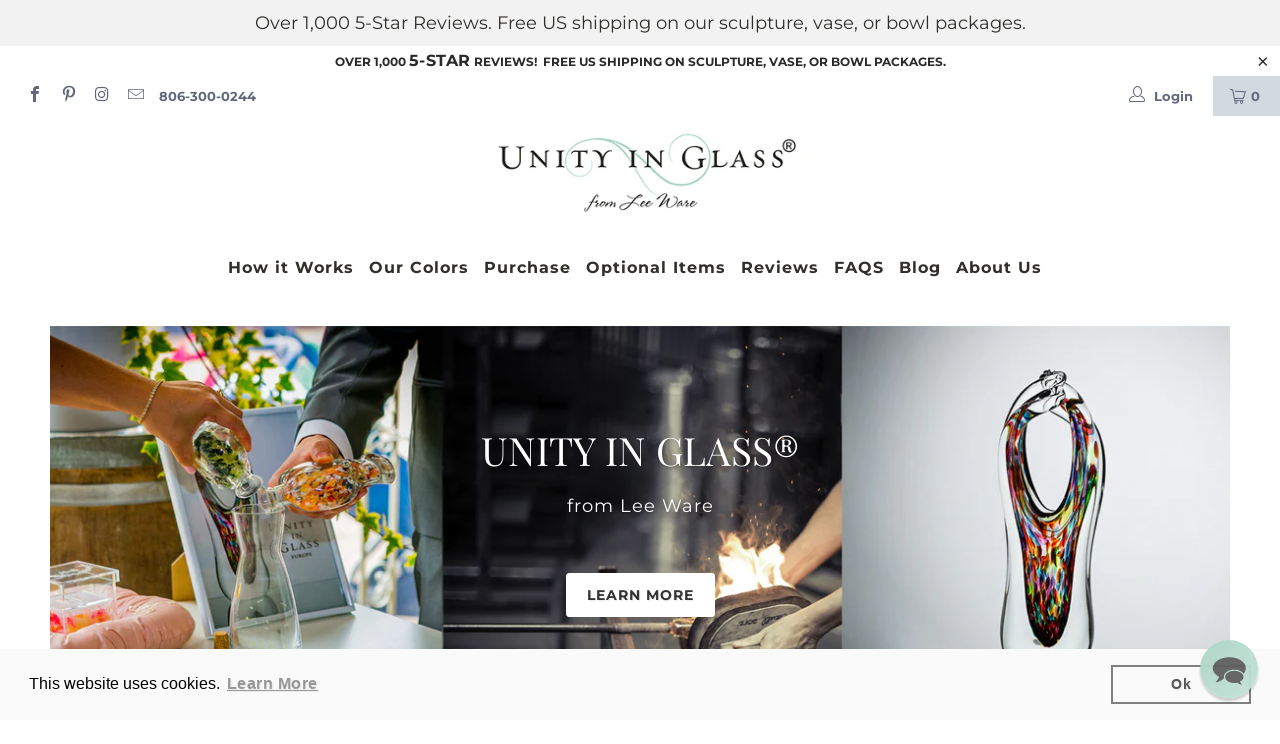

--- FILE ---
content_type: text/html; charset=utf-8
request_url: https://www.unityinglass.com/
body_size: 46935
content:


 <!DOCTYPE html>
<html lang="en"> <head>

<script>
var head = document.head;
var script = document.createElement('script');
script.type = 'text/javascript';
script.src = "https://205886.t.hyros.com/v1/lst/universal-script?ph=781fe7177c4c27968c4d8dfa7d94a1a36f50cb49b111292377f62f98ca63d045&tag=!clicked&ref_url=" + encodeURI(document.URL) ;
head.appendChild(script);
</script>
    
<script>

if(document.URL.indexOf("theunityinglass.com") >= 0){

window.location.href = "unityinglass.com"; }
if(top.location != self.location){top.location = self.location;}

</script> <!-- Global site tag (gtag.js) - Google Analytics -->
<script async src="https://www.googletagmanager.com/gtag/js?id=UA-24928652-1"></script>
<script>
  window.dataLayer = window.dataLayer || [];
  function gtag(){dataLayer.push(arguments);}
  gtag('js', new Date());

  gtag('config', 'UA-24928652-1');
</script> <!-- Global site tag (gtag.js) - Google Analytics -->
<script async src="https://www.googletagmanager.com/gtag/js?id=G-V8D61MFL3W"></script>
<script>
  window.dataLayer = window.dataLayer || [];
  function gtag(){dataLayer.push(arguments);}
  gtag('js', new Date());

  gtag('config', 'G-V8D61MFL3W');
</script>

<!-- Matomo -->
<script>
  var _paq = window._paq = window._paq || [];
  /* tracker methods like "setCustomDimension" should be called before "trackPageView" */
  _paq.push(['trackPageView']);
  _paq.push(['enableLinkTracking']);
  (function() {
    var u="https://unityinglass.matomo.cloud/";
    _paq.push(['setTrackerUrl', u+'matomo.php']);
    _paq.push(['setSiteId', '1']);
    var d=document, g=d.createElement('script'), s=d.getElementsByTagName('script')[0];
    g.async=true; g.src='https://cdn.matomo.cloud/unityinglass.matomo.cloud/matomo.js'; s.parentNode.insertBefore(g,s);
  })();
</script>
<!-- End Matomo Code --> <meta charset="utf-8"> <meta http-equiv="cleartype" content="on"> <meta name="robots" content="index,follow"> <!-- Mobile Specific Metas --> <meta name="HandheldFriendly" content="True"> <meta name="MobileOptimized" content="320"> <meta name="viewport" content="width=device-width,initial-scale=1"> <meta name="theme-color" content="#ffffff"> <title>
      The best alternative to a unity candle or sand ceremony.</title> <link rel="preconnect dns-prefetch" href="https://fonts.shopifycdn.com" /> <link rel="preconnect dns-prefetch" href="https://cdn.shopify.com" /> <link rel="preconnect dns-prefetch" href="https://v.shopify.com" /> <link rel="preconnect dns-prefetch" href="https://cdn.shopifycloud.com" /> <link rel="stylesheet" href="https://cdnjs.cloudflare.com/ajax/libs/fancybox/3.5.6/jquery.fancybox.css"> <!-- Stylesheets for Turbo "5.0.3" --> <link href="//www.unityinglass.com/cdn/shop/t/72/assets/styles.scss.css?v=84187113498971639801764714010" rel="stylesheet" type="text/css" media="all" /> <script>
      window.lazySizesConfig = window.lazySizesConfig || {};

      lazySizesConfig.expand = 300;
      lazySizesConfig.loadHidden = false;

      /*! lazysizes - v4.1.4 */
      !function(a,b){var c=b(a,a.document);a.lazySizes=c,"object"==typeof module&&module.exports&&(module.exports=c)}(window,function(a,b){"use strict";if(b.getElementsByClassName){var c,d,e=b.documentElement,f=a.Date,g=a.HTMLPictureElement,h="addEventListener",i="getAttribute",j=a[h],k=a.setTimeout,l=a.requestAnimationFrame||k,m=a.requestIdleCallback,n=/^picture$/i,o=["load","error","lazyincluded","_lazyloaded"],p={},q=Array.prototype.forEach,r=function(a,b){return p[b]||(p[b]=new RegExp("(\\s|^)"+b+"(\\s|$)")),p[b].test(a[i]("class")||"")&&p[b]},s=function(a,b){r(a,b)||a.setAttribute("class",(a[i]("class")||"").trim()+" "+b)},t=function(a,b){var c;(c=r(a,b))&&a.setAttribute("class",(a[i]("class")||"").replace(c," "))},u=function(a,b,c){var d=c?h:"removeEventListener";c&&u(a,b),o.forEach(function(c){a[d](c,b)})},v=function(a,d,e,f,g){var h=b.createEvent("Event");return e||(e={}),e.instance=c,h.initEvent(d,!f,!g),h.detail=e,a.dispatchEvent(h),h},w=function(b,c){var e;!g&&(e=a.picturefill||d.pf)?(c&&c.src&&!b[i]("srcset")&&b.setAttribute("srcset",c.src),e({reevaluate:!0,elements:[b]})):c&&c.src&&(b.src=c.src)},x=function(a,b){return(getComputedStyle(a,null)||{})[b]},y=function(a,b,c){for(c=c||a.offsetWidth;c<d.minSize&&b&&!a._lazysizesWidth;)c=b.offsetWidth,b=b.parentNode;return c},z=function(){var a,c,d=[],e=[],f=d,g=function(){var b=f;for(f=d.length?e:d,a=!0,c=!1;b.length;)b.shift()();a=!1},h=function(d,e){a&&!e?d.apply(this,arguments):(f.push(d),c||(c=!0,(b.hidden?k:l)(g)))};return h._lsFlush=g,h}(),A=function(a,b){return b?function(){z(a)}:function(){var b=this,c=arguments;z(function(){a.apply(b,c)})}},B=function(a){var b,c=0,e=d.throttleDelay,g=d.ricTimeout,h=function(){b=!1,c=f.now(),a()},i=m&&g>49?function(){m(h,{timeout:g}),g!==d.ricTimeout&&(g=d.ricTimeout)}:A(function(){k(h)},!0);return function(a){var d;(a=a===!0)&&(g=33),b||(b=!0,d=e-(f.now()-c),0>d&&(d=0),a||9>d?i():k(i,d))}},C=function(a){var b,c,d=99,e=function(){b=null,a()},g=function(){var a=f.now()-c;d>a?k(g,d-a):(m||e)(e)};return function(){c=f.now(),b||(b=k(g,d))}};!function(){var b,c={lazyClass:"lazyload",loadedClass:"lazyloaded",loadingClass:"lazyloading",preloadClass:"lazypreload",errorClass:"lazyerror",autosizesClass:"lazyautosizes",srcAttr:"data-src",srcsetAttr:"data-srcset",sizesAttr:"data-sizes",minSize:40,customMedia:{},init:!0,expFactor:1.5,hFac:.8,loadMode:2,loadHidden:!0,ricTimeout:0,throttleDelay:125};d=a.lazySizesConfig||a.lazysizesConfig||{};for(b in c)b in d||(d[b]=c[b]);a.lazySizesConfig=d,k(function(){d.init&&F()})}();var D=function(){var g,l,m,o,p,y,D,F,G,H,I,J,K,L,M=/^img$/i,N=/^iframe$/i,O="onscroll"in a&&!/(gle|ing)bot/.test(navigator.userAgent),P=0,Q=0,R=0,S=-1,T=function(a){R--,a&&a.target&&u(a.target,T),(!a||0>R||!a.target)&&(R=0)},U=function(a,c){var d,f=a,g="hidden"==x(b.body,"visibility")||"hidden"!=x(a.parentNode,"visibility")&&"hidden"!=x(a,"visibility");for(F-=c,I+=c,G-=c,H+=c;g&&(f=f.offsetParent)&&f!=b.body&&f!=e;)g=(x(f,"opacity")||1)>0,g&&"visible"!=x(f,"overflow")&&(d=f.getBoundingClientRect(),g=H>d.left&&G<d.right&&I>d.top-1&&F<d.bottom+1);return g},V=function(){var a,f,h,j,k,m,n,p,q,r=c.elements;if((o=d.loadMode)&&8>R&&(a=r.length)){f=0,S++,null==K&&("expand"in d||(d.expand=e.clientHeight>500&&e.clientWidth>500?500:370),J=d.expand,K=J*d.expFactor),K>Q&&1>R&&S>2&&o>2&&!b.hidden?(Q=K,S=0):Q=o>1&&S>1&&6>R?J:P;for(;a>f;f++)if(r[f]&&!r[f]._lazyRace)if(O)if((p=r[f][i]("data-expand"))&&(m=1*p)||(m=Q),q!==m&&(y=innerWidth+m*L,D=innerHeight+m,n=-1*m,q=m),h=r[f].getBoundingClientRect(),(I=h.bottom)>=n&&(F=h.top)<=D&&(H=h.right)>=n*L&&(G=h.left)<=y&&(I||H||G||F)&&(d.loadHidden||"hidden"!=x(r[f],"visibility"))&&(l&&3>R&&!p&&(3>o||4>S)||U(r[f],m))){if(ba(r[f]),k=!0,R>9)break}else!k&&l&&!j&&4>R&&4>S&&o>2&&(g[0]||d.preloadAfterLoad)&&(g[0]||!p&&(I||H||G||F||"auto"!=r[f][i](d.sizesAttr)))&&(j=g[0]||r[f]);else ba(r[f]);j&&!k&&ba(j)}},W=B(V),X=function(a){s(a.target,d.loadedClass),t(a.target,d.loadingClass),u(a.target,Z),v(a.target,"lazyloaded")},Y=A(X),Z=function(a){Y({target:a.target})},$=function(a,b){try{a.contentWindow.location.replace(b)}catch(c){a.src=b}},_=function(a){var b,c=a[i](d.srcsetAttr);(b=d.customMedia[a[i]("data-media")||a[i]("media")])&&a.setAttribute("media",b),c&&a.setAttribute("srcset",c)},aa=A(function(a,b,c,e,f){var g,h,j,l,o,p;(o=v(a,"lazybeforeunveil",b)).defaultPrevented||(e&&(c?s(a,d.autosizesClass):a.setAttribute("sizes",e)),h=a[i](d.srcsetAttr),g=a[i](d.srcAttr),f&&(j=a.parentNode,l=j&&n.test(j.nodeName||"")),p=b.firesLoad||"src"in a&&(h||g||l),o={target:a},p&&(u(a,T,!0),clearTimeout(m),m=k(T,2500),s(a,d.loadingClass),u(a,Z,!0)),l&&q.call(j.getElementsByTagName("source"),_),h?a.setAttribute("srcset",h):g&&!l&&(N.test(a.nodeName)?$(a,g):a.src=g),f&&(h||l)&&w(a,{src:g})),a._lazyRace&&delete a._lazyRace,t(a,d.lazyClass),z(function(){(!p||a.complete&&a.naturalWidth>1)&&(p?T(o):R--,X(o))},!0)}),ba=function(a){var b,c=M.test(a.nodeName),e=c&&(a[i](d.sizesAttr)||a[i]("sizes")),f="auto"==e;(!f&&l||!c||!a[i]("src")&&!a.srcset||a.complete||r(a,d.errorClass)||!r(a,d.lazyClass))&&(b=v(a,"lazyunveilread").detail,f&&E.updateElem(a,!0,a.offsetWidth),a._lazyRace=!0,R++,aa(a,b,f,e,c))},ca=function(){if(!l){if(f.now()-p<999)return void k(ca,999);var a=C(function(){d.loadMode=3,W()});l=!0,d.loadMode=3,W(),j("scroll",function(){3==d.loadMode&&(d.loadMode=2),a()},!0)}};return{_:function(){p=f.now(),c.elements=b.getElementsByClassName(d.lazyClass),g=b.getElementsByClassName(d.lazyClass+" "+d.preloadClass),L=d.hFac,j("scroll",W,!0),j("resize",W,!0),a.MutationObserver?new MutationObserver(W).observe(e,{childList:!0,subtree:!0,attributes:!0}):(e[h]("DOMNodeInserted",W,!0),e[h]("DOMAttrModified",W,!0),setInterval(W,999)),j("hashchange",W,!0),["focus","mouseover","click","load","transitionend","animationend","webkitAnimationEnd"].forEach(function(a){b[h](a,W,!0)}),/d$|^c/.test(b.readyState)?ca():(j("load",ca),b[h]("DOMContentLoaded",W),k(ca,2e4)),c.elements.length?(V(),z._lsFlush()):W()},checkElems:W,unveil:ba}}(),E=function(){var a,c=A(function(a,b,c,d){var e,f,g;if(a._lazysizesWidth=d,d+="px",a.setAttribute("sizes",d),n.test(b.nodeName||""))for(e=b.getElementsByTagName("source"),f=0,g=e.length;g>f;f++)e[f].setAttribute("sizes",d);c.detail.dataAttr||w(a,c.detail)}),e=function(a,b,d){var e,f=a.parentNode;f&&(d=y(a,f,d),e=v(a,"lazybeforesizes",{width:d,dataAttr:!!b}),e.defaultPrevented||(d=e.detail.width,d&&d!==a._lazysizesWidth&&c(a,f,e,d)))},f=function(){var b,c=a.length;if(c)for(b=0;c>b;b++)e(a[b])},g=C(f);return{_:function(){a=b.getElementsByClassName(d.autosizesClass),j("resize",g)},checkElems:g,updateElem:e}}(),F=function(){F.i||(F.i=!0,E._(),D._())};return c={cfg:d,autoSizer:E,loader:D,init:F,uP:w,aC:s,rC:t,hC:r,fire:v,gW:y,rAF:z}}});

      /*! lazysizes - v4.1.4 */
      !function(a,b){var c=function(){b(a.lazySizes),a.removeEventListener("lazyunveilread",c,!0)};b=b.bind(null,a,a.document),"object"==typeof module&&module.exports?b(require("lazysizes")):a.lazySizes?c():a.addEventListener("lazyunveilread",c,!0)}(window,function(a,b,c){"use strict";function d(){this.ratioElems=b.getElementsByClassName("lazyaspectratio"),this._setupEvents(),this.processImages()}if(a.addEventListener){var e,f,g,h=Array.prototype.forEach,i=/^picture$/i,j="data-aspectratio",k="img["+j+"]",l=function(b){return a.matchMedia?(l=function(a){return!a||(matchMedia(a)||{}).matches})(b):a.Modernizr&&Modernizr.mq?!b||Modernizr.mq(b):!b},m=c.aC,n=c.rC,o=c.cfg;d.prototype={_setupEvents:function(){var a=this,c=function(b){b.naturalWidth<36?a.addAspectRatio(b,!0):a.removeAspectRatio(b,!0)},d=function(){a.processImages()};b.addEventListener("load",function(a){a.target.getAttribute&&a.target.getAttribute(j)&&c(a.target)},!0),addEventListener("resize",function(){var b,d=function(){h.call(a.ratioElems,c)};return function(){clearTimeout(b),b=setTimeout(d,99)}}()),b.addEventListener("DOMContentLoaded",d),addEventListener("load",d)},processImages:function(a){var c,d;a||(a=b),c="length"in a&&!a.nodeName?a:a.querySelectorAll(k);for(d=0;d<c.length;d++)c[d].naturalWidth>36?this.removeAspectRatio(c[d]):this.addAspectRatio(c[d])},getSelectedRatio:function(a){var b,c,d,e,f,g=a.parentNode;if(g&&i.test(g.nodeName||""))for(d=g.getElementsByTagName("source"),b=0,c=d.length;c>b;b++)if(e=d[b].getAttribute("data-media")||d[b].getAttribute("media"),o.customMedia[e]&&(e=o.customMedia[e]),l(e)){f=d[b].getAttribute(j);break}return f||a.getAttribute(j)||""},parseRatio:function(){var a=/^\s*([+\d\.]+)(\s*[\/x]\s*([+\d\.]+))?\s*$/,b={};return function(c){var d;return!b[c]&&(d=c.match(a))&&(d[3]?b[c]=d[1]/d[3]:b[c]=1*d[1]),b[c]}}(),addAspectRatio:function(b,c){var d,e=b.offsetWidth,f=b.offsetHeight;return c||m(b,"lazyaspectratio"),36>e&&0>=f?void((e||f&&a.console)&&console.log("Define width or height of image, so we can calculate the other dimension")):(d=this.getSelectedRatio(b),d=this.parseRatio(d),void(d&&(e?b.style.height=e/d+"px":b.style.width=f*d+"px")))},removeAspectRatio:function(a){n(a,"lazyaspectratio"),a.style.height="",a.style.width="",a.removeAttribute(j)}},f=function(){g=a.jQuery||a.Zepto||a.shoestring||a.$,g&&g.fn&&!g.fn.imageRatio&&g.fn.filter&&g.fn.add&&g.fn.find?g.fn.imageRatio=function(){return e.processImages(this.find(k).add(this.filter(k))),this}:g=!1},f(),setTimeout(f),e=new d,a.imageRatio=e,"object"==typeof module&&module.exports?module.exports=e:"function"==typeof define&&define.amd&&define(e)}});

        /*! lazysizes - v4.1.5 */
        !function(a,b){var c=function(){b(a.lazySizes),a.removeEventListener("lazyunveilread",c,!0)};b=b.bind(null,a,a.document),"object"==typeof module&&module.exports?b(require("lazysizes")):a.lazySizes?c():a.addEventListener("lazyunveilread",c,!0)}(window,function(a,b,c){"use strict";if(a.addEventListener){var d=/\s+/g,e=/\s*\|\s+|\s+\|\s*/g,f=/^(.+?)(?:\s+\[\s*(.+?)\s*\])(?:\s+\[\s*(.+?)\s*\])?$/,g=/^\s*\(*\s*type\s*:\s*(.+?)\s*\)*\s*$/,h=/\(|\)|'/,i={contain:1,cover:1},j=function(a){var b=c.gW(a,a.parentNode);return(!a._lazysizesWidth||b>a._lazysizesWidth)&&(a._lazysizesWidth=b),a._lazysizesWidth},k=function(a){var b;return b=(getComputedStyle(a)||{getPropertyValue:function(){}}).getPropertyValue("background-size"),!i[b]&&i[a.style.backgroundSize]&&(b=a.style.backgroundSize),b},l=function(a,b){if(b){var c=b.match(g);c&&c[1]?a.setAttribute("type",c[1]):a.setAttribute("media",lazySizesConfig.customMedia[b]||b)}},m=function(a,c,g){var h=b.createElement("picture"),i=c.getAttribute(lazySizesConfig.sizesAttr),j=c.getAttribute("data-ratio"),k=c.getAttribute("data-optimumx");c._lazybgset&&c._lazybgset.parentNode==c&&c.removeChild(c._lazybgset),Object.defineProperty(g,"_lazybgset",{value:c,writable:!0}),Object.defineProperty(c,"_lazybgset",{value:h,writable:!0}),a=a.replace(d," ").split(e),h.style.display="none",g.className=lazySizesConfig.lazyClass,1!=a.length||i||(i="auto"),a.forEach(function(a){var c,d=b.createElement("source");i&&"auto"!=i&&d.setAttribute("sizes",i),(c=a.match(f))?(d.setAttribute(lazySizesConfig.srcsetAttr,c[1]),l(d,c[2]),l(d,c[3])):d.setAttribute(lazySizesConfig.srcsetAttr,a),h.appendChild(d)}),i&&(g.setAttribute(lazySizesConfig.sizesAttr,i),c.removeAttribute(lazySizesConfig.sizesAttr),c.removeAttribute("sizes")),k&&g.setAttribute("data-optimumx",k),j&&g.setAttribute("data-ratio",j),h.appendChild(g),c.appendChild(h)},n=function(a){if(a.target._lazybgset){var b=a.target,d=b._lazybgset,e=b.currentSrc||b.src;if(e){var f=c.fire(d,"bgsetproxy",{src:e,useSrc:h.test(e)?JSON.stringify(e):e});f.defaultPrevented||(d.style.backgroundImage="url("+f.detail.useSrc+")")}b._lazybgsetLoading&&(c.fire(d,"_lazyloaded",{},!1,!0),delete b._lazybgsetLoading)}};addEventListener("lazybeforeunveil",function(a){var d,e,f;!a.defaultPrevented&&(d=a.target.getAttribute("data-bgset"))&&(f=a.target,e=b.createElement("img"),e.alt="",e._lazybgsetLoading=!0,a.detail.firesLoad=!0,m(d,f,e),setTimeout(function(){c.loader.unveil(e),c.rAF(function(){c.fire(e,"_lazyloaded",{},!0,!0),e.complete&&n({target:e})})}))}),b.addEventListener("load",n,!0),a.addEventListener("lazybeforesizes",function(a){if(a.detail.instance==c&&a.target._lazybgset&&a.detail.dataAttr){var b=a.target._lazybgset,d=k(b);i[d]&&(a.target._lazysizesParentFit=d,c.rAF(function(){a.target.setAttribute("data-parent-fit",d),a.target._lazysizesParentFit&&delete a.target._lazysizesParentFit}))}},!0),b.documentElement.addEventListener("lazybeforesizes",function(a){!a.defaultPrevented&&a.target._lazybgset&&a.detail.instance==c&&(a.detail.width=j(a.target._lazybgset))})}});</script> <script>
      
Shopify = window.Shopify || {};Shopify.theme_settings = {};Shopify.theme_settings.display_tos_checkbox = false;Shopify.theme_settings.go_to_checkout = true;Shopify.theme_settings.cart_action = "redirect_cart";Shopify.theme_settings.collection_swatches = false;Shopify.theme_settings.collection_secondary_image = false;Shopify.theme_settings.show_multiple_currencies = false;Shopify.theme_settings.display_inventory_left = false;Shopify.theme_settings.inventory_threshold = 10;Shopify.theme_settings.limit_quantity = false;Shopify.theme_settings.menu_position = null;Shopify.theme_settings.newsletter_popup = false;Shopify.theme_settings.newsletter_popup_days = "14";Shopify.theme_settings.newsletter_popup_mobile = false;Shopify.theme_settings.newsletter_popup_seconds = 0;Shopify.theme_settings.pagination_type = "infinite_scroll";Shopify.theme_settings.search_pagination_type = "infinite_scroll";Shopify.theme_settings.enable_shopify_review_comments = false;Shopify.theme_settings.enable_shopify_collection_badges = false;Shopify.theme_settings.quick_shop_thumbnail_position = "bottom-thumbnails";Shopify.theme_settings.product_form_style = "swatches";Shopify.theme_settings.sale_banner_enabled = true;Shopify.theme_settings.display_savings = false;Shopify.theme_settings.display_sold_out_price = false;Shopify.theme_settings.sold_out_text = "Sold out";Shopify.theme_settings.free_text = "";Shopify.theme_settings.search_option = "products";Shopify.theme_settings.search_items_to_display = 5;Shopify.theme_settings.enable_autocomplete = true;Shopify.theme_settings.page_dots_enabled = true;Shopify.theme_settings.slideshow_arrow_size = "light";Shopify.theme_settings.quick_shop_enabled = false;Shopify.translation =Shopify.translation || {};Shopify.translation.agree_to_terms_warning = "You must agree with the terms and conditions to checkout.";Shopify.translation.one_item_left = "item left";Shopify.translation.items_left_text = "items left";Shopify.translation.cart_savings_text = "Total Savings";Shopify.translation.cart_discount_text = "Discount";Shopify.translation.cart_subtotal_text = "Subtotal";Shopify.translation.cart_remove_text = "Remove";Shopify.translation.newsletter_success_text = "Thank you for joining our mailing list!";Shopify.translation.notify_email = "Enter your email address...";Shopify.translation.notify_email_value = "Translation missing: en.contact.fields.email";Shopify.translation.notify_email_send = "Send";Shopify.translation.notify_message_first = "Please notify me when ";Shopify.translation.notify_message_last = " becomes available - ";Shopify.translation.notify_success_text = "Thanks! We will notify you when this product becomes available!";Shopify.translation.add_to_cart = "Add to Cart";Shopify.translation.coming_soon_text = "Coming Soon";Shopify.translation.sold_out_text = "Sold Out";Shopify.translation.sale_text = "Sale";Shopify.translation.savings_text = "You Save";Shopify.translation.free_price_text = "Translation missing: en.settings.free_price_text";Shopify.translation.from_text = "from";Shopify.translation.new_text = "New";Shopify.translation.pre_order_text = "Pre-Order";Shopify.translation.unavailable_text = "Unavailable";Shopify.translation.all_results = "View all results";</script> <meta name="description" content="We have over 1,500 5-Star reviews. The glass alternative to a unity candle or sand ceremony. We create a hand sculpted or blown glass art piece created from your wedding unity ceremony. Combine up to 8 of our color crystals ( also known as frit ) during your wedding, beginning the creative process. Wedding Unity Glass." /> <link rel="shortcut icon" type="image/x-icon" href="//www.unityinglass.com/cdn/shop/files/UIG_flavicon_180x180.png?v=1613682449"> <link rel="apple-touch-icon" href="//www.unityinglass.com/cdn/shop/files/UIG_flavicon_180x180.png?v=1613682449"/> <link rel="apple-touch-icon" sizes="57x57" href="//www.unityinglass.com/cdn/shop/files/UIG_flavicon_57x57.png?v=1613682449"/> <link rel="apple-touch-icon" sizes="60x60" href="//www.unityinglass.com/cdn/shop/files/UIG_flavicon_60x60.png?v=1613682449"/> <link rel="apple-touch-icon" sizes="72x72" href="//www.unityinglass.com/cdn/shop/files/UIG_flavicon_72x72.png?v=1613682449"/> <link rel="apple-touch-icon" sizes="76x76" href="//www.unityinglass.com/cdn/shop/files/UIG_flavicon_76x76.png?v=1613682449"/> <link rel="apple-touch-icon" sizes="114x114" href="//www.unityinglass.com/cdn/shop/files/UIG_flavicon_114x114.png?v=1613682449"/> <link rel="apple-touch-icon" sizes="180x180" href="//www.unityinglass.com/cdn/shop/files/UIG_flavicon_180x180.png?v=1613682449"/> <link rel="apple-touch-icon" sizes="228x228" href="//www.unityinglass.com/cdn/shop/files/UIG_flavicon_228x228.png?v=1613682449"/> <link rel="canonical" href="https://www.unityinglass.com/" /> <script>window.performance && window.performance.mark && window.performance.mark('shopify.content_for_header.start');</script><meta name="google-site-verification" content="6WIQU4bm3LSRsh-D2x-38VQyrxqYJ8gFxpJF0CLZHD0">
<meta id="shopify-digital-wallet" name="shopify-digital-wallet" content="/2268433/digital_wallets/dialog">
<meta name="shopify-checkout-api-token" content="29391e22bf4937faf03507427df02a2e">
<meta id="in-context-paypal-metadata" data-shop-id="2268433" data-venmo-supported="false" data-environment="production" data-locale="en_US" data-paypal-v4="true" data-currency="USD">
<script async="async" src="/checkouts/internal/preloads.js?locale=en-US"></script>
<link rel="preconnect" href="https://shop.app" crossorigin="anonymous">
<script async="async" src="https://shop.app/checkouts/internal/preloads.js?locale=en-US&shop_id=2268433" crossorigin="anonymous"></script>
<script id="apple-pay-shop-capabilities" type="application/json">{"shopId":2268433,"countryCode":"US","currencyCode":"USD","merchantCapabilities":["supports3DS"],"merchantId":"gid:\/\/shopify\/Shop\/2268433","merchantName":"Unity In Glass®","requiredBillingContactFields":["postalAddress","email","phone"],"requiredShippingContactFields":["postalAddress","email","phone"],"shippingType":"shipping","supportedNetworks":["visa","masterCard","amex","discover","elo","jcb"],"total":{"type":"pending","label":"Unity In Glass®","amount":"1.00"},"shopifyPaymentsEnabled":true,"supportsSubscriptions":true}</script>
<script id="shopify-features" type="application/json">{"accessToken":"29391e22bf4937faf03507427df02a2e","betas":["rich-media-storefront-analytics"],"domain":"www.unityinglass.com","predictiveSearch":true,"shopId":2268433,"locale":"en"}</script>
<script>var Shopify = Shopify || {};
Shopify.shop = "unityinglass.myshopify.com";
Shopify.locale = "en";
Shopify.currency = {"active":"USD","rate":"1.0"};
Shopify.country = "US";
Shopify.theme = {"name":"Changes to recapture knowledge panel","id":149029486820,"schema_name":"Turbo","schema_version":"5.0.3","theme_store_id":null,"role":"main"};
Shopify.theme.handle = "null";
Shopify.theme.style = {"id":null,"handle":null};
Shopify.cdnHost = "www.unityinglass.com/cdn";
Shopify.routes = Shopify.routes || {};
Shopify.routes.root = "/";</script>
<script type="module">!function(o){(o.Shopify=o.Shopify||{}).modules=!0}(window);</script>
<script>!function(o){function n(){var o=[];function n(){o.push(Array.prototype.slice.apply(arguments))}return n.q=o,n}var t=o.Shopify=o.Shopify||{};t.loadFeatures=n(),t.autoloadFeatures=n()}(window);</script>
<script>
  window.ShopifyPay = window.ShopifyPay || {};
  window.ShopifyPay.apiHost = "shop.app\/pay";
  window.ShopifyPay.redirectState = null;
</script>
<script id="shop-js-analytics" type="application/json">{"pageType":"index"}</script>
<script defer="defer" async type="module" src="//www.unityinglass.com/cdn/shopifycloud/shop-js/modules/v2/client.init-shop-cart-sync_BT-GjEfc.en.esm.js"></script>
<script defer="defer" async type="module" src="//www.unityinglass.com/cdn/shopifycloud/shop-js/modules/v2/chunk.common_D58fp_Oc.esm.js"></script>
<script defer="defer" async type="module" src="//www.unityinglass.com/cdn/shopifycloud/shop-js/modules/v2/chunk.modal_xMitdFEc.esm.js"></script>
<script type="module">
  await import("//www.unityinglass.com/cdn/shopifycloud/shop-js/modules/v2/client.init-shop-cart-sync_BT-GjEfc.en.esm.js");
await import("//www.unityinglass.com/cdn/shopifycloud/shop-js/modules/v2/chunk.common_D58fp_Oc.esm.js");
await import("//www.unityinglass.com/cdn/shopifycloud/shop-js/modules/v2/chunk.modal_xMitdFEc.esm.js");

  window.Shopify.SignInWithShop?.initShopCartSync?.({"fedCMEnabled":true,"windoidEnabled":true});

</script>
<script>
  window.Shopify = window.Shopify || {};
  if (!window.Shopify.featureAssets) window.Shopify.featureAssets = {};
  window.Shopify.featureAssets['shop-js'] = {"shop-cart-sync":["modules/v2/client.shop-cart-sync_DZOKe7Ll.en.esm.js","modules/v2/chunk.common_D58fp_Oc.esm.js","modules/v2/chunk.modal_xMitdFEc.esm.js"],"init-fed-cm":["modules/v2/client.init-fed-cm_B6oLuCjv.en.esm.js","modules/v2/chunk.common_D58fp_Oc.esm.js","modules/v2/chunk.modal_xMitdFEc.esm.js"],"shop-cash-offers":["modules/v2/client.shop-cash-offers_D2sdYoxE.en.esm.js","modules/v2/chunk.common_D58fp_Oc.esm.js","modules/v2/chunk.modal_xMitdFEc.esm.js"],"shop-login-button":["modules/v2/client.shop-login-button_QeVjl5Y3.en.esm.js","modules/v2/chunk.common_D58fp_Oc.esm.js","modules/v2/chunk.modal_xMitdFEc.esm.js"],"pay-button":["modules/v2/client.pay-button_DXTOsIq6.en.esm.js","modules/v2/chunk.common_D58fp_Oc.esm.js","modules/v2/chunk.modal_xMitdFEc.esm.js"],"shop-button":["modules/v2/client.shop-button_DQZHx9pm.en.esm.js","modules/v2/chunk.common_D58fp_Oc.esm.js","modules/v2/chunk.modal_xMitdFEc.esm.js"],"avatar":["modules/v2/client.avatar_BTnouDA3.en.esm.js"],"init-windoid":["modules/v2/client.init-windoid_CR1B-cfM.en.esm.js","modules/v2/chunk.common_D58fp_Oc.esm.js","modules/v2/chunk.modal_xMitdFEc.esm.js"],"init-shop-for-new-customer-accounts":["modules/v2/client.init-shop-for-new-customer-accounts_C_vY_xzh.en.esm.js","modules/v2/client.shop-login-button_QeVjl5Y3.en.esm.js","modules/v2/chunk.common_D58fp_Oc.esm.js","modules/v2/chunk.modal_xMitdFEc.esm.js"],"init-shop-email-lookup-coordinator":["modules/v2/client.init-shop-email-lookup-coordinator_BI7n9ZSv.en.esm.js","modules/v2/chunk.common_D58fp_Oc.esm.js","modules/v2/chunk.modal_xMitdFEc.esm.js"],"init-shop-cart-sync":["modules/v2/client.init-shop-cart-sync_BT-GjEfc.en.esm.js","modules/v2/chunk.common_D58fp_Oc.esm.js","modules/v2/chunk.modal_xMitdFEc.esm.js"],"shop-toast-manager":["modules/v2/client.shop-toast-manager_DiYdP3xc.en.esm.js","modules/v2/chunk.common_D58fp_Oc.esm.js","modules/v2/chunk.modal_xMitdFEc.esm.js"],"init-customer-accounts":["modules/v2/client.init-customer-accounts_D9ZNqS-Q.en.esm.js","modules/v2/client.shop-login-button_QeVjl5Y3.en.esm.js","modules/v2/chunk.common_D58fp_Oc.esm.js","modules/v2/chunk.modal_xMitdFEc.esm.js"],"init-customer-accounts-sign-up":["modules/v2/client.init-customer-accounts-sign-up_iGw4briv.en.esm.js","modules/v2/client.shop-login-button_QeVjl5Y3.en.esm.js","modules/v2/chunk.common_D58fp_Oc.esm.js","modules/v2/chunk.modal_xMitdFEc.esm.js"],"shop-follow-button":["modules/v2/client.shop-follow-button_CqMgW2wH.en.esm.js","modules/v2/chunk.common_D58fp_Oc.esm.js","modules/v2/chunk.modal_xMitdFEc.esm.js"],"checkout-modal":["modules/v2/client.checkout-modal_xHeaAweL.en.esm.js","modules/v2/chunk.common_D58fp_Oc.esm.js","modules/v2/chunk.modal_xMitdFEc.esm.js"],"shop-login":["modules/v2/client.shop-login_D91U-Q7h.en.esm.js","modules/v2/chunk.common_D58fp_Oc.esm.js","modules/v2/chunk.modal_xMitdFEc.esm.js"],"lead-capture":["modules/v2/client.lead-capture_BJmE1dJe.en.esm.js","modules/v2/chunk.common_D58fp_Oc.esm.js","modules/v2/chunk.modal_xMitdFEc.esm.js"],"payment-terms":["modules/v2/client.payment-terms_Ci9AEqFq.en.esm.js","modules/v2/chunk.common_D58fp_Oc.esm.js","modules/v2/chunk.modal_xMitdFEc.esm.js"]};
</script>
<script>(function() {
  var isLoaded = false;
  function asyncLoad() {
    if (isLoaded) return;
    isLoaded = true;
    var urls = ["https:\/\/cdn.shopify.com\/s\/files\/1\/0226\/8433\/t\/58\/assets\/booster_eu_cookie_2268433.js?v=1628197541\u0026shop=unityinglass.myshopify.com","https:\/\/d2fk970j0emtue.cloudfront.net\/shop\/js\/free-gift-cart-upsell-pro.min.js?shop=unityinglass.myshopify.com","https:\/\/cdn.hextom.com\/js\/quickannouncementbar.js?shop=unityinglass.myshopify.com"];
    for (var i = 0; i <urls.length; i++) {
      var s = document.createElement('script');
      s.type = 'text/javascript';
      s.async = true;
      s.src = urls[i];
      var x = document.getElementsByTagName('script')[0];
      x.parentNode.insertBefore(s, x);
    }
  };
  if(window.attachEvent) {
    window.attachEvent('onload', asyncLoad);
  } else {
    window.addEventListener('load', asyncLoad, false);
  }
})();</script>
<script id="__st">var __st={"a":2268433,"offset":-21600,"reqid":"93105b7c-af16-4a55-b085-4e687f130c09-1769070155","pageurl":"www.unityinglass.com\/","u":"0900145d0aeb","p":"home"};</script>
<script>window.ShopifyPaypalV4VisibilityTracking = true;</script>
<script id="captcha-bootstrap">!function(){'use strict';const t='contact',e='account',n='new_comment',o=[[t,t],['blogs',n],['comments',n],[t,'customer']],c=[[e,'customer_login'],[e,'guest_login'],[e,'recover_customer_password'],[e,'create_customer']],r=t=>t.map((([t,e])=>`form[action*='/${t}']:not([data-nocaptcha='true']) input[name='form_type'][value='${e}']`)).join(','),a=t=>()=>t?[...document.querySelectorAll(t)].map((t=>t.form)):[];function s(){const t=[...o],e=r(t);return a(e)}const i='password',u='form_key',d=['recaptcha-v3-token','g-recaptcha-response','h-captcha-response',i],f=()=>{try{return window.sessionStorage}catch{return}},m='__shopify_v',_=t=>t.elements[u];function p(t,e,n=!1){try{const o=window.sessionStorage,c=JSON.parse(o.getItem(e)),{data:r}=function(t){const{data:e,action:n}=t;return t[m]||n?{data:e,action:n}:{data:t,action:n}}(c);for(const[e,n]of Object.entries(r))t.elements[e]&&(t.elements[e].value=n);n&&o.removeItem(e)}catch(o){console.error('form repopulation failed',{error:o})}}const l='form_type',E='cptcha';function T(t){t.dataset[E]=!0}const w=window,h=w.document,L='Shopify',v='ce_forms',y='captcha';let A=!1;((t,e)=>{const n=(g='f06e6c50-85a8-45c8-87d0-21a2b65856fe',I='https://cdn.shopify.com/shopifycloud/storefront-forms-hcaptcha/ce_storefront_forms_captcha_hcaptcha.v1.5.2.iife.js',D={infoText:'Protected by hCaptcha',privacyText:'Privacy',termsText:'Terms'},(t,e,n)=>{const o=w[L][v],c=o.bindForm;if(c)return c(t,g,e,D).then(n);var r;o.q.push([[t,g,e,D],n]),r=I,A||(h.body.append(Object.assign(h.createElement('script'),{id:'captcha-provider',async:!0,src:r})),A=!0)});var g,I,D;w[L]=w[L]||{},w[L][v]=w[L][v]||{},w[L][v].q=[],w[L][y]=w[L][y]||{},w[L][y].protect=function(t,e){n(t,void 0,e),T(t)},Object.freeze(w[L][y]),function(t,e,n,w,h,L){const[v,y,A,g]=function(t,e,n){const i=e?o:[],u=t?c:[],d=[...i,...u],f=r(d),m=r(i),_=r(d.filter((([t,e])=>n.includes(e))));return[a(f),a(m),a(_),s()]}(w,h,L),I=t=>{const e=t.target;return e instanceof HTMLFormElement?e:e&&e.form},D=t=>v().includes(t);t.addEventListener('submit',(t=>{const e=I(t);if(!e)return;const n=D(e)&&!e.dataset.hcaptchaBound&&!e.dataset.recaptchaBound,o=_(e),c=g().includes(e)&&(!o||!o.value);(n||c)&&t.preventDefault(),c&&!n&&(function(t){try{if(!f())return;!function(t){const e=f();if(!e)return;const n=_(t);if(!n)return;const o=n.value;o&&e.removeItem(o)}(t);const e=Array.from(Array(32),(()=>Math.random().toString(36)[2])).join('');!function(t,e){_(t)||t.append(Object.assign(document.createElement('input'),{type:'hidden',name:u})),t.elements[u].value=e}(t,e),function(t,e){const n=f();if(!n)return;const o=[...t.querySelectorAll(`input[type='${i}']`)].map((({name:t})=>t)),c=[...d,...o],r={};for(const[a,s]of new FormData(t).entries())c.includes(a)||(r[a]=s);n.setItem(e,JSON.stringify({[m]:1,action:t.action,data:r}))}(t,e)}catch(e){console.error('failed to persist form',e)}}(e),e.submit())}));const S=(t,e)=>{t&&!t.dataset[E]&&(n(t,e.some((e=>e===t))),T(t))};for(const o of['focusin','change'])t.addEventListener(o,(t=>{const e=I(t);D(e)&&S(e,y())}));const B=e.get('form_key'),M=e.get(l),P=B&&M;t.addEventListener('DOMContentLoaded',(()=>{const t=y();if(P)for(const e of t)e.elements[l].value===M&&p(e,B);[...new Set([...A(),...v().filter((t=>'true'===t.dataset.shopifyCaptcha))])].forEach((e=>S(e,t)))}))}(h,new URLSearchParams(w.location.search),n,t,e,['guest_login'])})(!0,!0)}();</script>
<script integrity="sha256-4kQ18oKyAcykRKYeNunJcIwy7WH5gtpwJnB7kiuLZ1E=" data-source-attribution="shopify.loadfeatures" defer="defer" src="//www.unityinglass.com/cdn/shopifycloud/storefront/assets/storefront/load_feature-a0a9edcb.js" crossorigin="anonymous"></script>
<script crossorigin="anonymous" defer="defer" src="//www.unityinglass.com/cdn/shopifycloud/storefront/assets/shopify_pay/storefront-65b4c6d7.js?v=20250812"></script>
<script data-source-attribution="shopify.dynamic_checkout.dynamic.init">var Shopify=Shopify||{};Shopify.PaymentButton=Shopify.PaymentButton||{isStorefrontPortableWallets:!0,init:function(){window.Shopify.PaymentButton.init=function(){};var t=document.createElement("script");t.src="https://www.unityinglass.com/cdn/shopifycloud/portable-wallets/latest/portable-wallets.en.js",t.type="module",document.head.appendChild(t)}};
</script>
<script data-source-attribution="shopify.dynamic_checkout.buyer_consent">
  function portableWalletsHideBuyerConsent(e){var t=document.getElementById("shopify-buyer-consent"),n=document.getElementById("shopify-subscription-policy-button");t&&n&&(t.classList.add("hidden"),t.setAttribute("aria-hidden","true"),n.removeEventListener("click",e))}function portableWalletsShowBuyerConsent(e){var t=document.getElementById("shopify-buyer-consent"),n=document.getElementById("shopify-subscription-policy-button");t&&n&&(t.classList.remove("hidden"),t.removeAttribute("aria-hidden"),n.addEventListener("click",e))}window.Shopify?.PaymentButton&&(window.Shopify.PaymentButton.hideBuyerConsent=portableWalletsHideBuyerConsent,window.Shopify.PaymentButton.showBuyerConsent=portableWalletsShowBuyerConsent);
</script>
<script data-source-attribution="shopify.dynamic_checkout.cart.bootstrap">document.addEventListener("DOMContentLoaded",(function(){function t(){return document.querySelector("shopify-accelerated-checkout-cart, shopify-accelerated-checkout")}if(t())Shopify.PaymentButton.init();else{new MutationObserver((function(e,n){t()&&(Shopify.PaymentButton.init(),n.disconnect())})).observe(document.body,{childList:!0,subtree:!0})}}));
</script>
<script id='scb4127' type='text/javascript' async='' src='https://www.unityinglass.com/cdn/shopifycloud/privacy-banner/storefront-banner.js'></script><link id="shopify-accelerated-checkout-styles" rel="stylesheet" media="screen" href="https://www.unityinglass.com/cdn/shopifycloud/portable-wallets/latest/accelerated-checkout-backwards-compat.css" crossorigin="anonymous">
<style id="shopify-accelerated-checkout-cart">
        #shopify-buyer-consent {
  margin-top: 1em;
  display: inline-block;
  width: 100%;
}

#shopify-buyer-consent.hidden {
  display: none;
}

#shopify-subscription-policy-button {
  background: none;
  border: none;
  padding: 0;
  text-decoration: underline;
  font-size: inherit;
  cursor: pointer;
}

#shopify-subscription-policy-button::before {
  box-shadow: none;
}

      </style>

<script>window.performance && window.performance.mark && window.performance.mark('shopify.content_for_header.end');</script>

    
<meta property="og:site_name" content="Unity In Glass®">
<meta property="og:url" content="https://www.unityinglass.com/">
<meta property="og:title" content="The best alternative to a unity candle or sand ceremony.">
<meta property="og:type" content="website">
<meta property="og:description" content="We have over 1,500 5-Star reviews. The glass alternative to a unity candle or sand ceremony. We create a hand sculpted or blown glass art piece created from your wedding unity ceremony. Combine up to 8 of our color crystals ( also known as frit ) during your wedding, beginning the creative process. Wedding Unity Glass.">

<meta name="twitter:card" content="summary_large_image">
<meta name="twitter:title" content="The best alternative to a unity candle or sand ceremony.">
<meta name="twitter:description" content="We have over 1,500 5-Star reviews. The glass alternative to a unity candle or sand ceremony. We create a hand sculpted or blown glass art piece created from your wedding unity ceremony. Combine up to 8 of our color crystals ( also known as frit ) during your wedding, beginning the creative process. Wedding Unity Glass.">
    
    
    
<!-- Start of Judge.me Core -->
<link rel="dns-prefetch" href="https://cdn.judge.me/">
<script data-cfasync='false' class='jdgm-settings-script'>window.jdgmSettings={"pagination":5,"disable_web_reviews":false,"badge_no_review_text":"No reviews","badge_n_reviews_text":"{{ n }} review/reviews","badge_star_color":"#eae110","hide_badge_preview_if_no_reviews":true,"badge_hide_text":false,"enforce_center_preview_badge":false,"widget_title":"Customer Reviews","widget_open_form_text":"Write a review","widget_close_form_text":"Cancel review","widget_refresh_page_text":"Refresh page","widget_summary_text":"Based on {{ number_of_reviews }} review/reviews","widget_no_review_text":"Be the first to write a review","widget_name_field_text":"Display name","widget_verified_name_field_text":"Verified Name (public)","widget_name_placeholder_text":"Enter your first name and last initial (public)","widget_required_field_error_text":"This field is required.","widget_email_field_text":"Email address","widget_verified_email_field_text":"Verified Email (private, can not be edited)","widget_email_placeholder_text":"Your email address","widget_email_field_error_text":"Please enter a valid email address.","widget_rating_field_text":"Rating","widget_review_title_field_text":"Review Title","widget_review_title_placeholder_text":"Give your review a title","widget_review_body_field_text":"Review content","widget_review_body_placeholder_text":"Start writing here...","widget_pictures_field_text":"Picture/Video (optional)","widget_submit_review_text":"Submit Review","widget_submit_verified_review_text":"Submit Verified Review","widget_submit_success_msg_with_auto_publish":"Thank you! Please refresh the page in a few moments to see your review. You can remove or edit your review by logging into \u003ca href='https://judge.me/login' target='_blank' rel='nofollow noopener'\u003eJudge.me\u003c/a\u003e","widget_submit_success_msg_no_auto_publish":"Thank you! Your review will be published as soon as it is approved by the shop admin. You can remove or edit your review by logging into \u003ca href='https://judge.me/login' target='_blank' rel='nofollow noopener'\u003eJudge.me\u003c/a\u003e","widget_show_default_reviews_out_of_total_text":"Showing {{ n_reviews_shown }} out of {{ n_reviews }} reviews.","widget_show_all_link_text":"Show all","widget_show_less_link_text":"Show less","widget_author_said_text":"{{ reviewer_name }} said:","widget_days_text":"{{ n }} days ago","widget_weeks_text":"{{ n }} week/weeks ago","widget_months_text":"{{ n }} month/months ago","widget_years_text":"{{ n }} year/years ago","widget_yesterday_text":"Yesterday","widget_today_text":"Today","widget_replied_text":"\u003e\u003e {{ shop_name }} replied:","widget_read_more_text":"Read more","widget_reviewer_name_as_initial":"","widget_rating_filter_color":"","widget_rating_filter_see_all_text":"See all reviews","widget_sorting_most_recent_text":"Most Recent","widget_sorting_highest_rating_text":"Highest Rating","widget_sorting_lowest_rating_text":"Lowest Rating","widget_sorting_with_pictures_text":"Only Pictures","widget_sorting_most_helpful_text":"Most Helpful","widget_open_question_form_text":"Ask a question","widget_reviews_subtab_text":"Reviews","widget_questions_subtab_text":"Questions","widget_question_label_text":"Question","widget_answer_label_text":"Answer","widget_question_placeholder_text":"Write your question here","widget_submit_question_text":"Submit Question","widget_question_submit_success_text":"Thank you for your question! We will notify you once it gets answered.","widget_star_color":"#eae110","verified_badge_text":"Verified","verified_badge_bg_color":"","verified_badge_text_color":"","verified_badge_placement":"left-of-reviewer-name","widget_review_max_height":"","widget_hide_border":false,"widget_social_share":false,"widget_thumb":false,"widget_review_location_show":false,"widget_location_format":"country_iso_code","all_reviews_include_out_of_store_products":true,"all_reviews_out_of_store_text":"(out of store)","all_reviews_pagination":100,"all_reviews_product_name_prefix_text":"about","enable_review_pictures":false,"enable_question_anwser":true,"widget_theme":"","review_date_format":"mm/dd/yyyy","default_sort_method":"most-recent","widget_product_reviews_subtab_text":"Product Reviews","widget_shop_reviews_subtab_text":"Shop Reviews","widget_other_products_reviews_text":"Reviews for other products","widget_store_reviews_subtab_text":"Store reviews","widget_no_store_reviews_text":"This store hasn't received any reviews yet","widget_web_restriction_product_reviews_text":"This product hasn't received any reviews yet","widget_no_items_text":"No items found","widget_show_more_text":"Show more","widget_write_a_store_review_text":"Write a Store Review","widget_other_languages_heading":"Reviews in Other Languages","widget_translate_review_text":"Translate review to {{ language }}","widget_translating_review_text":"Translating...","widget_show_original_translation_text":"Show original ({{ language }})","widget_translate_review_failed_text":"Review couldn't be translated.","widget_translate_review_retry_text":"Retry","widget_translate_review_try_again_later_text":"Try again later","show_product_url_for_grouped_product":false,"widget_sorting_pictures_first_text":"Pictures First","show_pictures_on_all_rev_page_mobile":false,"show_pictures_on_all_rev_page_desktop":false,"floating_tab_hide_mobile_install_preference":false,"floating_tab_button_name":"★ Reviews","floating_tab_title":"Let customers speak for us","floating_tab_button_color":"","floating_tab_button_background_color":"","floating_tab_url":"","floating_tab_url_enabled":false,"floating_tab_tab_style":"text","all_reviews_text_badge_text":"Customers rate us {{ shop.metafields.judgeme.all_reviews_rating | round: 1 }}/5 based on {{ shop.metafields.judgeme.all_reviews_count }} reviews.","all_reviews_text_badge_text_branded_style":"{{ shop.metafields.judgeme.all_reviews_rating | round: 1 }} out of 5 stars based on {{ shop.metafields.judgeme.all_reviews_count }} reviews","is_all_reviews_text_badge_a_link":false,"show_stars_for_all_reviews_text_badge":false,"all_reviews_text_badge_url":"","all_reviews_text_style":"text","all_reviews_text_color_style":"judgeme_brand_color","all_reviews_text_color":"#108474","all_reviews_text_show_jm_brand":true,"featured_carousel_show_header":true,"featured_carousel_title":"Our reviews","testimonials_carousel_title":"Customers are saying","videos_carousel_title":"Real customer stories","cards_carousel_title":"Customers are saying","featured_carousel_count_text":"from {{ n }} reviews","featured_carousel_add_link_to_all_reviews_page":false,"featured_carousel_url":"","featured_carousel_show_images":true,"featured_carousel_autoslide_interval":5,"featured_carousel_arrows_on_the_sides":false,"featured_carousel_height":100,"featured_carousel_width":70,"featured_carousel_image_size":0,"featured_carousel_image_height":250,"featured_carousel_arrow_color":"#676060","verified_count_badge_style":"vintage","verified_count_badge_orientation":"horizontal","verified_count_badge_color_style":"judgeme_brand_color","verified_count_badge_color":"#108474","is_verified_count_badge_a_link":false,"verified_count_badge_url":"","verified_count_badge_show_jm_brand":true,"widget_rating_preset_default":0,"widget_first_sub_tab":"product-reviews","widget_show_histogram":true,"widget_histogram_use_custom_color":false,"widget_pagination_use_custom_color":false,"widget_star_use_custom_color":true,"widget_verified_badge_use_custom_color":false,"widget_write_review_use_custom_color":false,"picture_reminder_submit_button":"Upload Pictures","enable_review_videos":false,"mute_video_by_default":false,"widget_sorting_videos_first_text":"Videos First","widget_review_pending_text":"Pending","featured_carousel_items_for_large_screen":2,"social_share_options_order":"Facebook,Twitter","remove_microdata_snippet":false,"disable_json_ld":false,"enable_json_ld_products":false,"preview_badge_show_question_text":false,"preview_badge_no_question_text":"No questions","preview_badge_n_question_text":"{{ number_of_questions }} question/questions","qa_badge_show_icon":false,"qa_badge_position":"same-row","remove_judgeme_branding":false,"widget_add_search_bar":false,"widget_search_bar_placeholder":"Search","widget_sorting_verified_only_text":"Verified only","featured_carousel_theme":"focused","featured_carousel_show_rating":true,"featured_carousel_show_title":true,"featured_carousel_show_body":true,"featured_carousel_show_date":false,"featured_carousel_show_reviewer":true,"featured_carousel_show_product":false,"featured_carousel_header_background_color":"#108474","featured_carousel_header_text_color":"#ffffff","featured_carousel_name_product_separator":"reviewed","featured_carousel_full_star_background":"#108474","featured_carousel_empty_star_background":"#dadada","featured_carousel_vertical_theme_background":"#f9fafb","featured_carousel_verified_badge_enable":false,"featured_carousel_verified_badge_color":"#108474","featured_carousel_border_style":"round","featured_carousel_review_line_length_limit":3,"featured_carousel_more_reviews_button_text":"Read more reviews","featured_carousel_view_product_button_text":"View product","all_reviews_page_load_reviews_on":"scroll","all_reviews_page_load_more_text":"Load More Reviews","disable_fb_tab_reviews":false,"enable_ajax_cdn_cache":false,"widget_public_name_text":"displayed publicly like","default_reviewer_name":"John Smith","default_reviewer_name_has_non_latin":true,"widget_reviewer_anonymous":"Anonymous","medals_widget_title":"Judge.me Review Medals","medals_widget_background_color":"#f9fafb","medals_widget_position":"footer_all_pages","medals_widget_border_color":"#f9fafb","medals_widget_verified_text_position":"left","medals_widget_use_monochromatic_version":false,"medals_widget_elements_color":"#108474","show_reviewer_avatar":true,"widget_invalid_yt_video_url_error_text":"Not a YouTube video URL","widget_max_length_field_error_text":"Please enter no more than {0} characters.","widget_show_country_flag":false,"widget_show_collected_via_shop_app":true,"widget_verified_by_shop_badge_style":"light","widget_verified_by_shop_text":"Verified by Shop","widget_show_photo_gallery":false,"widget_load_with_code_splitting":true,"widget_ugc_install_preference":false,"widget_ugc_title":"Made by us, Shared by you","widget_ugc_subtitle":"Tag us to see your picture featured in our page","widget_ugc_arrows_color":"#ffffff","widget_ugc_primary_button_text":"Buy Now","widget_ugc_primary_button_background_color":"#108474","widget_ugc_primary_button_text_color":"#ffffff","widget_ugc_primary_button_border_width":"0","widget_ugc_primary_button_border_style":"none","widget_ugc_primary_button_border_color":"#108474","widget_ugc_primary_button_border_radius":"25","widget_ugc_secondary_button_text":"Load More","widget_ugc_secondary_button_background_color":"#ffffff","widget_ugc_secondary_button_text_color":"#108474","widget_ugc_secondary_button_border_width":"2","widget_ugc_secondary_button_border_style":"solid","widget_ugc_secondary_button_border_color":"#108474","widget_ugc_secondary_button_border_radius":"25","widget_ugc_reviews_button_text":"View Reviews","widget_ugc_reviews_button_background_color":"#ffffff","widget_ugc_reviews_button_text_color":"#108474","widget_ugc_reviews_button_border_width":"2","widget_ugc_reviews_button_border_style":"solid","widget_ugc_reviews_button_border_color":"#108474","widget_ugc_reviews_button_border_radius":"25","widget_ugc_reviews_button_link_to":"judgeme-reviews-page","widget_ugc_show_post_date":true,"widget_ugc_max_width":"800","widget_rating_metafield_value_type":true,"widget_primary_color":"#108474","widget_enable_secondary_color":false,"widget_secondary_color":"#edf5f5","widget_summary_average_rating_text":"{{ average_rating }} out of 5","widget_media_grid_title":"Customer photos \u0026 videos","widget_media_grid_see_more_text":"See more","widget_round_style":false,"widget_show_product_medals":true,"widget_verified_by_judgeme_text":"Verified by Judge.me","widget_show_store_medals":true,"widget_verified_by_judgeme_text_in_store_medals":"Verified by Judge.me","widget_media_field_exceed_quantity_message":"Sorry, we can only accept {{ max_media }} for one review.","widget_media_field_exceed_limit_message":"{{ file_name }} is too large, please select a {{ media_type }} less than {{ size_limit }}MB.","widget_review_submitted_text":"Review Submitted!","widget_question_submitted_text":"Question Submitted!","widget_close_form_text_question":"Cancel","widget_write_your_answer_here_text":"Write your answer here","widget_enabled_branded_link":true,"widget_show_collected_by_judgeme":false,"widget_reviewer_name_color":"","widget_write_review_text_color":"","widget_write_review_bg_color":"","widget_collected_by_judgeme_text":"collected by Judge.me","widget_pagination_type":"standard","widget_load_more_text":"Load More","widget_load_more_color":"#108474","widget_full_review_text":"Full Review","widget_read_more_reviews_text":"Read More Reviews","widget_read_questions_text":"Read Questions","widget_questions_and_answers_text":"Questions \u0026 Answers","widget_verified_by_text":"Verified by","widget_verified_text":"Verified","widget_number_of_reviews_text":"{{ number_of_reviews }} reviews","widget_back_button_text":"Back","widget_next_button_text":"Next","widget_custom_forms_filter_button":"Filters","custom_forms_style":"vertical","widget_show_review_information":false,"how_reviews_are_collected":"How reviews are collected?","widget_show_review_keywords":false,"widget_gdpr_statement":"How we use your data: We'll only contact you about the review you left, and only if necessary. By submitting your review, you agree to Judge.me's \u003ca href='https://judge.me/terms' target='_blank' rel='nofollow noopener'\u003eterms\u003c/a\u003e, \u003ca href='https://judge.me/privacy' target='_blank' rel='nofollow noopener'\u003eprivacy\u003c/a\u003e and \u003ca href='https://judge.me/content-policy' target='_blank' rel='nofollow noopener'\u003econtent\u003c/a\u003e policies.","widget_multilingual_sorting_enabled":false,"widget_translate_review_content_enabled":false,"widget_translate_review_content_method":"manual","popup_widget_review_selection":"automatically_with_pictures","popup_widget_round_border_style":true,"popup_widget_show_title":true,"popup_widget_show_body":true,"popup_widget_show_reviewer":false,"popup_widget_show_product":true,"popup_widget_show_pictures":true,"popup_widget_use_review_picture":true,"popup_widget_show_on_home_page":true,"popup_widget_show_on_product_page":true,"popup_widget_show_on_collection_page":true,"popup_widget_show_on_cart_page":true,"popup_widget_position":"bottom_left","popup_widget_first_review_delay":5,"popup_widget_duration":5,"popup_widget_interval":5,"popup_widget_review_count":5,"popup_widget_hide_on_mobile":true,"review_snippet_widget_round_border_style":true,"review_snippet_widget_card_color":"#FFFFFF","review_snippet_widget_slider_arrows_background_color":"#FFFFFF","review_snippet_widget_slider_arrows_color":"#000000","review_snippet_widget_star_color":"#108474","show_product_variant":false,"all_reviews_product_variant_label_text":"Variant: ","widget_show_verified_branding":false,"widget_ai_summary_title":"Customers say","widget_ai_summary_disclaimer":"AI-powered review summary based on recent customer reviews","widget_show_ai_summary":false,"widget_show_ai_summary_bg":false,"widget_show_review_title_input":true,"redirect_reviewers_invited_via_email":"review_widget","request_store_review_after_product_review":false,"request_review_other_products_in_order":false,"review_form_color_scheme":"default","review_form_corner_style":"square","review_form_star_color":{},"review_form_text_color":"#333333","review_form_background_color":"#ffffff","review_form_field_background_color":"#fafafa","review_form_button_color":{},"review_form_button_text_color":"#ffffff","review_form_modal_overlay_color":"#000000","review_content_screen_title_text":"How would you rate this product?","review_content_introduction_text":"We would love it if you would share a bit about your experience.","store_review_form_title_text":"How would you rate this store?","store_review_form_introduction_text":"We would love it if you would share a bit about your experience.","show_review_guidance_text":true,"one_star_review_guidance_text":"Poor","five_star_review_guidance_text":"Great","customer_information_screen_title_text":"About you","customer_information_introduction_text":"Please tell us more about you.","custom_questions_screen_title_text":"Your experience in more detail","custom_questions_introduction_text":"Here are a few questions to help us understand more about your experience.","review_submitted_screen_title_text":"Thanks for your review!","review_submitted_screen_thank_you_text":"We are processing it and it will appear on the store soon.","review_submitted_screen_email_verification_text":"Please confirm your email by clicking the link we just sent you. This helps us keep reviews authentic.","review_submitted_request_store_review_text":"Would you like to share your experience of shopping with us?","review_submitted_review_other_products_text":"Would you like to review these products?","store_review_screen_title_text":"Would you like to share your experience of shopping with us?","store_review_introduction_text":"We value your feedback and use it to improve. Please share any thoughts or suggestions you have.","reviewer_media_screen_title_picture_text":"Share a picture","reviewer_media_introduction_picture_text":"Upload a photo to support your review.","reviewer_media_screen_title_video_text":"Share a video","reviewer_media_introduction_video_text":"Upload a video to support your review.","reviewer_media_screen_title_picture_or_video_text":"Share a picture or video","reviewer_media_introduction_picture_or_video_text":"Upload a photo or video to support your review.","reviewer_media_youtube_url_text":"Paste your Youtube URL here","advanced_settings_next_step_button_text":"Next","advanced_settings_close_review_button_text":"Close","modal_write_review_flow":false,"write_review_flow_required_text":"Required","write_review_flow_privacy_message_text":"We respect your privacy.","write_review_flow_anonymous_text":"Post review as anonymous","write_review_flow_visibility_text":"This won't be visible to other customers.","write_review_flow_multiple_selection_help_text":"Select as many as you like","write_review_flow_single_selection_help_text":"Select one option","write_review_flow_required_field_error_text":"This field is required","write_review_flow_invalid_email_error_text":"Please enter a valid email address","write_review_flow_max_length_error_text":"Max. {{ max_length }} characters.","write_review_flow_media_upload_text":"\u003cb\u003eClick to upload\u003c/b\u003e or drag and drop","write_review_flow_gdpr_statement":"We'll only contact you about your review if necessary. By submitting your review, you agree to our \u003ca href='https://judge.me/terms' target='_blank' rel='nofollow noopener'\u003eterms and conditions\u003c/a\u003e and \u003ca href='https://judge.me/privacy' target='_blank' rel='nofollow noopener'\u003eprivacy policy\u003c/a\u003e.","rating_only_reviews_enabled":false,"show_negative_reviews_help_screen":false,"new_review_flow_help_screen_rating_threshold":3,"negative_review_resolution_screen_title_text":"Tell us more","negative_review_resolution_text":"Your experience matters to us. If there were issues with your purchase, we're here to help. Feel free to reach out to us, we'd love the opportunity to make things right.","negative_review_resolution_button_text":"Contact us","negative_review_resolution_proceed_with_review_text":"Leave a review","negative_review_resolution_subject":"Issue with purchase from {{ shop_name }}.{{ order_name }}","preview_badge_collection_page_install_status":false,"widget_review_custom_css":"","preview_badge_custom_css":"","preview_badge_stars_count":"5-stars","featured_carousel_custom_css":"","floating_tab_custom_css":"","all_reviews_widget_custom_css":"","medals_widget_custom_css":"","verified_badge_custom_css":"","all_reviews_text_custom_css":"","transparency_badges_collected_via_store_invite":false,"transparency_badges_from_another_provider":false,"transparency_badges_collected_from_store_visitor":false,"transparency_badges_collected_by_verified_review_provider":false,"transparency_badges_earned_reward":false,"transparency_badges_collected_via_store_invite_text":"Review collected via store invitation","transparency_badges_from_another_provider_text":"Review collected from another provider","transparency_badges_collected_from_store_visitor_text":"Review collected from a store visitor","transparency_badges_written_in_google_text":"Review written in Google","transparency_badges_written_in_etsy_text":"Review written in Etsy","transparency_badges_written_in_shop_app_text":"Review written in Shop App","transparency_badges_earned_reward_text":"Review earned a reward for future purchase","product_review_widget_per_page":10,"widget_store_review_label_text":"Review about the store","checkout_comment_extension_title_on_product_page":"Customer Comments","checkout_comment_extension_num_latest_comment_show":5,"checkout_comment_extension_format":"name_and_timestamp","checkout_comment_customer_name":"last_initial","checkout_comment_comment_notification":true,"preview_badge_collection_page_install_preference":false,"preview_badge_home_page_install_preference":false,"preview_badge_product_page_install_preference":true,"review_widget_install_preference":"","review_carousel_install_preference":true,"floating_reviews_tab_install_preference":"none","verified_reviews_count_badge_install_preference":false,"all_reviews_text_install_preference":false,"review_widget_best_location":true,"judgeme_medals_install_preference":false,"review_widget_revamp_enabled":false,"review_widget_qna_enabled":false,"review_widget_header_theme":"minimal","review_widget_widget_title_enabled":true,"review_widget_header_text_size":"medium","review_widget_header_text_weight":"regular","review_widget_average_rating_style":"compact","review_widget_bar_chart_enabled":true,"review_widget_bar_chart_type":"numbers","review_widget_bar_chart_style":"standard","review_widget_expanded_media_gallery_enabled":false,"review_widget_reviews_section_theme":"standard","review_widget_image_style":"thumbnails","review_widget_review_image_ratio":"square","review_widget_stars_size":"medium","review_widget_verified_badge":"standard_text","review_widget_review_title_text_size":"medium","review_widget_review_text_size":"medium","review_widget_review_text_length":"medium","review_widget_number_of_columns_desktop":3,"review_widget_carousel_transition_speed":5,"review_widget_custom_questions_answers_display":"always","review_widget_button_text_color":"#FFFFFF","review_widget_text_color":"#000000","review_widget_lighter_text_color":"#7B7B7B","review_widget_corner_styling":"soft","review_widget_review_word_singular":"review","review_widget_review_word_plural":"reviews","review_widget_voting_label":"Helpful?","review_widget_shop_reply_label":"Reply from {{ shop_name }}:","review_widget_filters_title":"Filters","qna_widget_question_word_singular":"Question","qna_widget_question_word_plural":"Questions","qna_widget_answer_reply_label":"Answer from {{ answerer_name }}:","qna_content_screen_title_text":"Ask a question about this product","qna_widget_question_required_field_error_text":"Please enter your question.","qna_widget_flow_gdpr_statement":"We'll only contact you about your question if necessary. By submitting your question, you agree to our \u003ca href='https://judge.me/terms' target='_blank' rel='nofollow noopener'\u003eterms and conditions\u003c/a\u003e and \u003ca href='https://judge.me/privacy' target='_blank' rel='nofollow noopener'\u003eprivacy policy\u003c/a\u003e.","qna_widget_question_submitted_text":"Thanks for your question!","qna_widget_close_form_text_question":"Close","qna_widget_question_submit_success_text":"We’ll notify you by email when your question is answered.","all_reviews_widget_v2025_enabled":false,"all_reviews_widget_v2025_header_theme":"default","all_reviews_widget_v2025_widget_title_enabled":true,"all_reviews_widget_v2025_header_text_size":"medium","all_reviews_widget_v2025_header_text_weight":"regular","all_reviews_widget_v2025_average_rating_style":"compact","all_reviews_widget_v2025_bar_chart_enabled":true,"all_reviews_widget_v2025_bar_chart_type":"numbers","all_reviews_widget_v2025_bar_chart_style":"standard","all_reviews_widget_v2025_expanded_media_gallery_enabled":false,"all_reviews_widget_v2025_show_store_medals":true,"all_reviews_widget_v2025_show_photo_gallery":true,"all_reviews_widget_v2025_show_review_keywords":false,"all_reviews_widget_v2025_show_ai_summary":false,"all_reviews_widget_v2025_show_ai_summary_bg":false,"all_reviews_widget_v2025_add_search_bar":false,"all_reviews_widget_v2025_default_sort_method":"most-recent","all_reviews_widget_v2025_reviews_per_page":10,"all_reviews_widget_v2025_reviews_section_theme":"default","all_reviews_widget_v2025_image_style":"thumbnails","all_reviews_widget_v2025_review_image_ratio":"square","all_reviews_widget_v2025_stars_size":"medium","all_reviews_widget_v2025_verified_badge":"bold_badge","all_reviews_widget_v2025_review_title_text_size":"medium","all_reviews_widget_v2025_review_text_size":"medium","all_reviews_widget_v2025_review_text_length":"medium","all_reviews_widget_v2025_number_of_columns_desktop":3,"all_reviews_widget_v2025_carousel_transition_speed":5,"all_reviews_widget_v2025_custom_questions_answers_display":"always","all_reviews_widget_v2025_show_product_variant":false,"all_reviews_widget_v2025_show_reviewer_avatar":true,"all_reviews_widget_v2025_reviewer_name_as_initial":"","all_reviews_widget_v2025_review_location_show":false,"all_reviews_widget_v2025_location_format":"","all_reviews_widget_v2025_show_country_flag":false,"all_reviews_widget_v2025_verified_by_shop_badge_style":"light","all_reviews_widget_v2025_social_share":false,"all_reviews_widget_v2025_social_share_options_order":"Facebook,Twitter,LinkedIn,Pinterest","all_reviews_widget_v2025_pagination_type":"standard","all_reviews_widget_v2025_button_text_color":"#FFFFFF","all_reviews_widget_v2025_text_color":"#000000","all_reviews_widget_v2025_lighter_text_color":"#7B7B7B","all_reviews_widget_v2025_corner_styling":"soft","all_reviews_widget_v2025_title":"Customer reviews","all_reviews_widget_v2025_ai_summary_title":"Customers say about this store","all_reviews_widget_v2025_no_review_text":"Be the first to write a review","platform":"shopify","branding_url":"https://app.judge.me/reviews/stores/www.unityinglass.com","branding_text":"Powered by Judge.me","locale":"en","reply_name":"Unity In Glass®","widget_version":"2.1","footer":true,"autopublish":false,"review_dates":true,"enable_custom_form":false,"shop_use_review_site":true,"shop_locale":"en","enable_multi_locales_translations":false,"show_review_title_input":true,"review_verification_email_status":"always","can_be_branded":true,"reply_name_text":"Unity In Glass®"};</script> <style class='jdgm-settings-style'>﻿.jdgm-xx{left:0}:not(.jdgm-prev-badge__stars)>.jdgm-star{color:#eae110}.jdgm-histogram .jdgm-star.jdgm-star{color:#eae110}.jdgm-preview-badge .jdgm-star.jdgm-star{color:#eae110}.jdgm-prev-badge[data-average-rating='0.00']{display:none !important}.jdgm-author-all-initials{display:none !important}.jdgm-author-last-initial{display:none !important}.jdgm-rev-widg__title{visibility:hidden}.jdgm-rev-widg__summary-text{visibility:hidden}.jdgm-prev-badge__text{visibility:hidden}.jdgm-rev__replier:before{content:'Unity In Glass®'}.jdgm-rev__prod-link-prefix:before{content:'about'}.jdgm-rev__variant-label:before{content:'Variant: '}.jdgm-rev__out-of-store-text:before{content:'(out of store)'}@media only screen and (min-width: 768px){.jdgm-rev__pics .jdgm-rev_all-rev-page-picture-separator,.jdgm-rev__pics .jdgm-rev__product-picture{display:none}}@media only screen and (max-width: 768px){.jdgm-rev__pics .jdgm-rev_all-rev-page-picture-separator,.jdgm-rev__pics .jdgm-rev__product-picture{display:none}}.jdgm-preview-badge[data-template="collection"]{display:none !important}.jdgm-preview-badge[data-template="index"]{display:none !important}.jdgm-verified-count-badget[data-from-snippet="true"]{display:none !important}.jdgm-all-reviews-text[data-from-snippet="true"]{display:none !important}.jdgm-medals-section[data-from-snippet="true"]{display:none !important}.jdgm-ugc-media-wrapper[data-from-snippet="true"]{display:none !important}.jdgm-rev__transparency-badge[data-badge-type="review_collected_via_store_invitation"]{display:none !important}.jdgm-rev__transparency-badge[data-badge-type="review_collected_from_another_provider"]{display:none !important}.jdgm-rev__transparency-badge[data-badge-type="review_collected_from_store_visitor"]{display:none !important}.jdgm-rev__transparency-badge[data-badge-type="review_written_in_etsy"]{display:none !important}.jdgm-rev__transparency-badge[data-badge-type="review_written_in_google_business"]{display:none !important}.jdgm-rev__transparency-badge[data-badge-type="review_written_in_shop_app"]{display:none !important}.jdgm-rev__transparency-badge[data-badge-type="review_earned_for_future_purchase"]{display:none !important}
</style> <style class='jdgm-settings-style'></style> <style class='jdgm-miracle-styles'>
  @-webkit-keyframes jdgm-spin{0%{-webkit-transform:rotate(0deg);-ms-transform:rotate(0deg);transform:rotate(0deg)}100%{-webkit-transform:rotate(359deg);-ms-transform:rotate(359deg);transform:rotate(359deg)}}@keyframes jdgm-spin{0%{-webkit-transform:rotate(0deg);-ms-transform:rotate(0deg);transform:rotate(0deg)}100%{-webkit-transform:rotate(359deg);-ms-transform:rotate(359deg);transform:rotate(359deg)}}@font-face{font-family:'JudgemeStar';src:url("[data-uri]") format("woff");font-weight:normal;font-style:normal}.jdgm-star{font-family:'JudgemeStar';display:inline !important;text-decoration:none !important;padding:0 4px 0 0 !important;margin:0 !important;font-weight:bold;opacity:1;-webkit-font-smoothing:antialiased;-moz-osx-font-smoothing:grayscale}.jdgm-star:hover{opacity:1}.jdgm-star:last-of-type{padding:0 !important}.jdgm-star.jdgm--on:before{content:"\e000"}.jdgm-star.jdgm--off:before{content:"\e001"}.jdgm-star.jdgm--half:before{content:"\e002"}.jdgm-widget *{margin:0;line-height:1.4;-webkit-box-sizing:border-box;-moz-box-sizing:border-box;box-sizing:border-box;-webkit-overflow-scrolling:touch}.jdgm-hidden{display:none !important;visibility:hidden !important}.jdgm-temp-hidden{display:none}.jdgm-spinner{width:40px;height:40px;margin:auto;border-radius:50%;border-top:2px solid #eee;border-right:2px solid #eee;border-bottom:2px solid #eee;border-left:2px solid #ccc;-webkit-animation:jdgm-spin 0.8s infinite linear;animation:jdgm-spin 0.8s infinite linear}.jdgm-prev-badge{display:block !important}

</style>


  
  
   


<script data-cfasync='false' class='jdgm-script'>
!function(e){window.jdgm=window.jdgm||{},jdgm.CDN_HOST="https://cdn.judge.me/",
jdgm.docReady=function(d){(e.attachEvent?"complete"===e.readyState:"loading"!==e.readyState)?
setTimeout(d,0):e.addEventListener("DOMContentLoaded",d)},jdgm.loadCSS=function(d,t,o,s){
!o&&jdgm.loadCSS.requestedUrls.indexOf(d)>=0||(jdgm.loadCSS.requestedUrls.push(d),
(s=e.createElement("link")).rel="stylesheet",s.class="jdgm-stylesheet",s.media="nope!",
s.href=d,s.onload=function(){this.media="all",t&&setTimeout(t)},e.body.appendChild(s))},
jdgm.loadCSS.requestedUrls=[],jdgm.docReady(function(){(window.jdgmLoadCSS||e.querySelectorAll(
".jdgm-widget, .jdgm-all-reviews-page").length>0)&&(jdgmSettings.widget_load_with_code_splitting?
parseFloat(jdgmSettings.widget_version)>=3?jdgm.loadCSS(jdgm.CDN_HOST+"widget_v3/base.css"):
jdgm.loadCSS(jdgm.CDN_HOST+"widget/base.css"):jdgm.loadCSS(jdgm.CDN_HOST+"shopify_v2.css"))})}(document);
</script>
<script async data-cfasync="false" type="text/javascript" src="https://cdn.judge.me/loader.js"></script>

<noscript><link rel="stylesheet" type="text/css" media="all" href="https://cdn.judge.me/shopify_v2.css"></noscript>
<!-- End of Judge.me Core -->



  
    

<!-- TIKTOK -->    
<script>
!function (w, d, t) {
  w.TiktokAnalyticsObject=t;var ttq=w[t]=w[t]||[];ttq.methods=["page","track","identify","instances","debug","on","off","once","ready","alias","group","enableCookie","disableCookie"],ttq.setAndDefer=function(t,e){t[e]=function(){t.push([e].concat(Array.prototype.slice.call(arguments,0)))}};for(var i=0;i<ttq.methods.length;i++)ttq.setAndDefer(ttq,ttq.methods[i]);ttq.instance=function(t){for(var e=ttq._i[t]||[],n=0;n<ttq.methods.length;n++)ttq.setAndDefer(e,ttq.methods[n]);return e},ttq.load=function(e,n){var i="https://analytics.tiktok.com/i18n/pixel/events.js";ttq._i=ttq._i||{},ttq._i[e]=[],ttq._i[e]._u=i,ttq._t=ttq._t||{},ttq._t[e]=+new Date,ttq._o=ttq._o||{},ttq._o[e]=n||{};var o=document.createElement("script");o.type="text/javascript",o.async=!0,o.src=i+"?sdkid="+e+"&lib="+t;var a=document.getElementsByTagName("script")[0];a.parentNode.insertBefore(o,a)};


  ttq.load('C1GFA81T0U322RQPM2J0');
  ttq.page();
}(window, document, 'ttq');
</script> <!-- TIKTOK END --> <meta name="facebook-domain-verification" content="4ufql14fhbfkt49xxpj2c7mfzri6de" />
    
    
    
    
    
<script type="text/javascript">
  var _support = _support || { 'ui': {}, 'user': {} };
  _support['account'] = 'unityinglass';
  _support['ui']['contactMode'] = 'anonymous';
  _support['ui']['enableKb'] = 'false';
  _support['ui']['styles'] = {
    widgetColor: 'rgb(171, 214, 198)',
    gradient: true,
  };
  _support['ui']['shoutboxFacesMode'] = "default";
  _support['ui']['shoutboxHeaderLogo'] = true;
  _support['ui']['widget'] = {
    icon: 'chat',
    displayOn: 'all',
    allowBotProcessing: false,
    label: {
      text: 'Let us know if you have any questions! &#128522;',
      mode: "notification",
      delay: 3,
      duration: 30,
    },
    position: 'bottom-right',
    mobilePosition: 'bottom-right'
  };
  _support['apps'] = {
    recentConversations: {},
    faq: {"enabled":false},
    orders: {"enabled":false,"enable_notes":true}
  };
</script> <script type="text/javascript">
    (function(c,l,a,r,i,t,y){
        c[a]=c[a]||function(){(c[a].q=c[a].q||[]).push(arguments)};
        t=l.createElement(r);t.async=1;t.src="https://www.clarity.ms/tag/"+i;
        y=l.getElementsByTagName(r)[0];y.parentNode.insertBefore(t,y);
    })(window, document, "clarity", "script", "pvd7q2p6c3");
</script> <script type="text/javascript">
    (function(c,l,a,r,i,t,y){
        c[a]=c[a]||function(){(c[a].q=c[a].q||[]).push(arguments)};
        t=l.createElement(r);t.async=1;t.src="https://www.clarity.ms/tag/"+i;
        y=l.getElementsByTagName(r)[0];y.parentNode.insertBefore(t,y);
    })(window, document, "clarity", "script", "pvd7q2p6c3");
</script>
    
<!-- BEGIN app block: shopify://apps/klaviyo-email-marketing-sms/blocks/klaviyo-onsite-embed/2632fe16-c075-4321-a88b-50b567f42507 -->















  <script>
    window.klaviyoReviewsProductDesignMode = false
  </script>







<!-- END app block --><!-- BEGIN app block: shopify://apps/reamaze-live-chat-helpdesk/blocks/reamaze-config/ef7a830c-d722-47c6-883b-11db06c95733 -->

  <script type="text/javascript" async src="https://cdn.reamaze.com/assets/reamaze-loader.js"></script>

  <script type="text/javascript">
    var _support = _support || { 'ui': {}, 'user': {} };
    _support.account = 'unityinglass';
  </script>

  

  
    <!-- reamaze_embeddable_6735_s -->
<!-- Embeddable - Unity In Glass Chat / Contact Form Shoutbox -->
<script type="text/javascript">
  var _support = _support || { 'ui': {}, 'user': {} };
  _support['account'] = 'unityinglass';
  _support['ui']['contactMode'] = 'anonymous';
  _support['ui']['enableKb'] = 'false';
  _support['ui']['styles'] = {
    widgetColor: 'rgb(171, 214, 198)',
    gradient: true,
  };
  _support['ui']['shoutboxFacesMode'] = 'default';
  _support['ui']['shoutboxHeaderLogo'] = true;
  _support['ui']['widget'] = {
    icon: 'chat',
    displayOn: 'all',
    fontSize: 'default',
    allowBotProcessing: false,
    slug: 'unity-in-glass-chat-slash-contact-form-shoutbox',
    label: {
      text: 'Let us know if you have any questions! &#128522;',
      mode: "notification",
      delay: 3,
      duration: 30,
      primary: 'I have a question',
      secondary: 'No, thanks',
    },
    position: 'bottom-right',
    mobilePosition: 'bottom-right'
  };
  _support['apps'] = {
    recentConversations: {},
    faq: {"enabled":false},
    orders: {"enabled":false,"enable_notes":true},
    shopper: {}
  };
</script>
<!-- reamaze_embeddable_6735_e -->

  





<!-- END app block --><!-- BEGIN app block: shopify://apps/whatconverts/blocks/tracking/d7b55a5f-477a-452c-8760-a3e5c5badb93 --><script async src="https://scripts.iconnode.com/148238.js"></script>

<script>

  const cookieNames = ['wc_client', 'wc_client_current', 'wc_visitor',];

  function getCookies() {
    const cookies = {};
    const allCookies = `; ${document.cookie}`;

    cookieNames.forEach(name => {
      const parts = allCookies.split(`; ${name}=`);
      if (parts.length === 2) {
        // Extract the cookie value up to the next ';' or end of string
        cookies[name] = parts.pop().split(';').shift();
      } else {
        // If the cookie with this name doesn't exist, set it to null
        cookies[name] = null;
      }
    });

    return cookies;
  }

  const getCart = async () => {

    try {
      // Fetch the current cart data as JSON
      const getCartResponse = await fetch('/cart.js', {
        method: 'GET',
        headers: {
          'Content-Type': 'application/json'
        }
      });

      if (!getCartResponse.ok) {
        throw new Error(`Failed to fetch cart: ${getCartResponse.statusText}`);
      }


      const cartData = await getCartResponse.json();
      const attributeKeys = Object.keys(cartData.attributes || {});

      // Retrieve the specified cookies
      const cookies = getCookies();


      // Object to hold new attributes to be added to the cart
      const newAttributes = {};

      // Iterate over each cookie and check if the corresponding attribute exists
      cookieNames.forEach(name => {
        if (cookies[name] && !attributeKeys.includes(name)) {
          newAttributes[name] = cookies[name];
        }
      });



      // If there are new attributes to add, proceed to update the cart
      if (Object.keys(newAttributes).length > 0 || cartData.note === '') {

        // Create a FormData object to hold the updated attributes
        const formData = new FormData();

        // Append existing attributes to preserve them
        for (const key in cartData.attributes) {
          formData.append(`attributes[${key}]`, cartData.attributes[key]);
        }

        // Append new attributes from cookies and 'uuid'
        for (const key in newAttributes) {
          formData.append(`attributes[__${key}]`, newAttributes[key]);
        }

        // Send a POST request to update the cart with the new attributes
        const updateCartResponse = await fetch('/cart/update.js', {
          method: 'POST',
          body: formData
        });

        if (!updateCartResponse.ok) {
          throw new Error(`Failed to update cart: ${updateCartResponse.statusText}`);
        }

        await updateCartResponse.json();

      }

    } catch (error) {
      console.error('Error processing cart:', error);
    }
  };

  // Invoke the function to process the cart
  document.addEventListener('DOMContentLoaded', () => {
    getCart();

  });
</script>

<!-- END app block --><script src="https://cdn.shopify.com/extensions/8d2c31d3-a828-4daf-820f-80b7f8e01c39/nova-eu-cookie-bar-gdpr-4/assets/nova-cookie-app-embed.js" type="text/javascript" defer="defer"></script>
<link href="https://cdn.shopify.com/extensions/8d2c31d3-a828-4daf-820f-80b7f8e01c39/nova-eu-cookie-bar-gdpr-4/assets/nova-cookie.css" rel="stylesheet" type="text/css" media="all">
<meta property="og:image" content="https://cdn.shopify.com/s/files/1/0226/8433/files/Lee_Ware_Glass_resized_Unity_in_Glass.png?v=1614551106" />
<meta property="og:image:secure_url" content="https://cdn.shopify.com/s/files/1/0226/8433/files/Lee_Ware_Glass_resized_Unity_in_Glass.png?v=1614551106" />
<meta property="og:image:width" content="1024" />
<meta property="og:image:height" content="768" />
<link href="https://monorail-edge.shopifysvc.com" rel="dns-prefetch">
<script>(function(){if ("sendBeacon" in navigator && "performance" in window) {try {var session_token_from_headers = performance.getEntriesByType('navigation')[0].serverTiming.find(x => x.name == '_s').description;} catch {var session_token_from_headers = undefined;}var session_cookie_matches = document.cookie.match(/_shopify_s=([^;]*)/);var session_token_from_cookie = session_cookie_matches && session_cookie_matches.length === 2 ? session_cookie_matches[1] : "";var session_token = session_token_from_headers || session_token_from_cookie || "";function handle_abandonment_event(e) {var entries = performance.getEntries().filter(function(entry) {return /monorail-edge.shopifysvc.com/.test(entry.name);});if (!window.abandonment_tracked && entries.length === 0) {window.abandonment_tracked = true;var currentMs = Date.now();var navigation_start = performance.timing.navigationStart;var payload = {shop_id: 2268433,url: window.location.href,navigation_start,duration: currentMs - navigation_start,session_token,page_type: "index"};window.navigator.sendBeacon("https://monorail-edge.shopifysvc.com/v1/produce", JSON.stringify({schema_id: "online_store_buyer_site_abandonment/1.1",payload: payload,metadata: {event_created_at_ms: currentMs,event_sent_at_ms: currentMs}}));}}window.addEventListener('pagehide', handle_abandonment_event);}}());</script>
<script id="web-pixels-manager-setup">(function e(e,d,r,n,o){if(void 0===o&&(o={}),!Boolean(null===(a=null===(i=window.Shopify)||void 0===i?void 0:i.analytics)||void 0===a?void 0:a.replayQueue)){var i,a;window.Shopify=window.Shopify||{};var t=window.Shopify;t.analytics=t.analytics||{};var s=t.analytics;s.replayQueue=[],s.publish=function(e,d,r){return s.replayQueue.push([e,d,r]),!0};try{self.performance.mark("wpm:start")}catch(e){}var l=function(){var e={modern:/Edge?\/(1{2}[4-9]|1[2-9]\d|[2-9]\d{2}|\d{4,})\.\d+(\.\d+|)|Firefox\/(1{2}[4-9]|1[2-9]\d|[2-9]\d{2}|\d{4,})\.\d+(\.\d+|)|Chrom(ium|e)\/(9{2}|\d{3,})\.\d+(\.\d+|)|(Maci|X1{2}).+ Version\/(15\.\d+|(1[6-9]|[2-9]\d|\d{3,})\.\d+)([,.]\d+|)( \(\w+\)|)( Mobile\/\w+|) Safari\/|Chrome.+OPR\/(9{2}|\d{3,})\.\d+\.\d+|(CPU[ +]OS|iPhone[ +]OS|CPU[ +]iPhone|CPU IPhone OS|CPU iPad OS)[ +]+(15[._]\d+|(1[6-9]|[2-9]\d|\d{3,})[._]\d+)([._]\d+|)|Android:?[ /-](13[3-9]|1[4-9]\d|[2-9]\d{2}|\d{4,})(\.\d+|)(\.\d+|)|Android.+Firefox\/(13[5-9]|1[4-9]\d|[2-9]\d{2}|\d{4,})\.\d+(\.\d+|)|Android.+Chrom(ium|e)\/(13[3-9]|1[4-9]\d|[2-9]\d{2}|\d{4,})\.\d+(\.\d+|)|SamsungBrowser\/([2-9]\d|\d{3,})\.\d+/,legacy:/Edge?\/(1[6-9]|[2-9]\d|\d{3,})\.\d+(\.\d+|)|Firefox\/(5[4-9]|[6-9]\d|\d{3,})\.\d+(\.\d+|)|Chrom(ium|e)\/(5[1-9]|[6-9]\d|\d{3,})\.\d+(\.\d+|)([\d.]+$|.*Safari\/(?![\d.]+ Edge\/[\d.]+$))|(Maci|X1{2}).+ Version\/(10\.\d+|(1[1-9]|[2-9]\d|\d{3,})\.\d+)([,.]\d+|)( \(\w+\)|)( Mobile\/\w+|) Safari\/|Chrome.+OPR\/(3[89]|[4-9]\d|\d{3,})\.\d+\.\d+|(CPU[ +]OS|iPhone[ +]OS|CPU[ +]iPhone|CPU IPhone OS|CPU iPad OS)[ +]+(10[._]\d+|(1[1-9]|[2-9]\d|\d{3,})[._]\d+)([._]\d+|)|Android:?[ /-](13[3-9]|1[4-9]\d|[2-9]\d{2}|\d{4,})(\.\d+|)(\.\d+|)|Mobile Safari.+OPR\/([89]\d|\d{3,})\.\d+\.\d+|Android.+Firefox\/(13[5-9]|1[4-9]\d|[2-9]\d{2}|\d{4,})\.\d+(\.\d+|)|Android.+Chrom(ium|e)\/(13[3-9]|1[4-9]\d|[2-9]\d{2}|\d{4,})\.\d+(\.\d+|)|Android.+(UC? ?Browser|UCWEB|U3)[ /]?(15\.([5-9]|\d{2,})|(1[6-9]|[2-9]\d|\d{3,})\.\d+)\.\d+|SamsungBrowser\/(5\.\d+|([6-9]|\d{2,})\.\d+)|Android.+MQ{2}Browser\/(14(\.(9|\d{2,})|)|(1[5-9]|[2-9]\d|\d{3,})(\.\d+|))(\.\d+|)|K[Aa][Ii]OS\/(3\.\d+|([4-9]|\d{2,})\.\d+)(\.\d+|)/},d=e.modern,r=e.legacy,n=navigator.userAgent;return n.match(d)?"modern":n.match(r)?"legacy":"unknown"}(),u="modern"===l?"modern":"legacy",c=(null!=n?n:{modern:"",legacy:""})[u],f=function(e){return[e.baseUrl,"/wpm","/b",e.hashVersion,"modern"===e.buildTarget?"m":"l",".js"].join("")}({baseUrl:d,hashVersion:r,buildTarget:u}),m=function(e){var d=e.version,r=e.bundleTarget,n=e.surface,o=e.pageUrl,i=e.monorailEndpoint;return{emit:function(e){var a=e.status,t=e.errorMsg,s=(new Date).getTime(),l=JSON.stringify({metadata:{event_sent_at_ms:s},events:[{schema_id:"web_pixels_manager_load/3.1",payload:{version:d,bundle_target:r,page_url:o,status:a,surface:n,error_msg:t},metadata:{event_created_at_ms:s}}]});if(!i)return console&&console.warn&&console.warn("[Web Pixels Manager] No Monorail endpoint provided, skipping logging."),!1;try{return self.navigator.sendBeacon.bind(self.navigator)(i,l)}catch(e){}var u=new XMLHttpRequest;try{return u.open("POST",i,!0),u.setRequestHeader("Content-Type","text/plain"),u.send(l),!0}catch(e){return console&&console.warn&&console.warn("[Web Pixels Manager] Got an unhandled error while logging to Monorail."),!1}}}}({version:r,bundleTarget:l,surface:e.surface,pageUrl:self.location.href,monorailEndpoint:e.monorailEndpoint});try{o.browserTarget=l,function(e){var d=e.src,r=e.async,n=void 0===r||r,o=e.onload,i=e.onerror,a=e.sri,t=e.scriptDataAttributes,s=void 0===t?{}:t,l=document.createElement("script"),u=document.querySelector("head"),c=document.querySelector("body");if(l.async=n,l.src=d,a&&(l.integrity=a,l.crossOrigin="anonymous"),s)for(var f in s)if(Object.prototype.hasOwnProperty.call(s,f))try{l.dataset[f]=s[f]}catch(e){}if(o&&l.addEventListener("load",o),i&&l.addEventListener("error",i),u)u.appendChild(l);else{if(!c)throw new Error("Did not find a head or body element to append the script");c.appendChild(l)}}({src:f,async:!0,onload:function(){if(!function(){var e,d;return Boolean(null===(d=null===(e=window.Shopify)||void 0===e?void 0:e.analytics)||void 0===d?void 0:d.initialized)}()){var d=window.webPixelsManager.init(e)||void 0;if(d){var r=window.Shopify.analytics;r.replayQueue.forEach((function(e){var r=e[0],n=e[1],o=e[2];d.publishCustomEvent(r,n,o)})),r.replayQueue=[],r.publish=d.publishCustomEvent,r.visitor=d.visitor,r.initialized=!0}}},onerror:function(){return m.emit({status:"failed",errorMsg:"".concat(f," has failed to load")})},sri:function(e){var d=/^sha384-[A-Za-z0-9+/=]+$/;return"string"==typeof e&&d.test(e)}(c)?c:"",scriptDataAttributes:o}),m.emit({status:"loading"})}catch(e){m.emit({status:"failed",errorMsg:(null==e?void 0:e.message)||"Unknown error"})}}})({shopId: 2268433,storefrontBaseUrl: "https://www.unityinglass.com",extensionsBaseUrl: "https://extensions.shopifycdn.com/cdn/shopifycloud/web-pixels-manager",monorailEndpoint: "https://monorail-edge.shopifysvc.com/unstable/produce_batch",surface: "storefront-renderer",enabledBetaFlags: ["2dca8a86"],webPixelsConfigList: [{"id":"1087832292","configuration":"{\"accountID\":\"148238\",\"appUrl\":\"https:\\\/\\\/whatconverts.gadget.app\\\/tracking\"}","eventPayloadVersion":"v1","runtimeContext":"STRICT","scriptVersion":"cff5470ec8dc12e2a295dd756be65c0a","type":"APP","apiClientId":76017074177,"privacyPurposes":["ANALYTICS","MARKETING","SALE_OF_DATA"],"dataSharingAdjustments":{"protectedCustomerApprovalScopes":["read_customer_email","read_customer_personal_data","read_customer_phone"]}},{"id":"858456292","configuration":"{\"webPixelName\":\"Judge.me\"}","eventPayloadVersion":"v1","runtimeContext":"STRICT","scriptVersion":"34ad157958823915625854214640f0bf","type":"APP","apiClientId":683015,"privacyPurposes":["ANALYTICS"],"dataSharingAdjustments":{"protectedCustomerApprovalScopes":["read_customer_email","read_customer_name","read_customer_personal_data","read_customer_phone"]}},{"id":"776863972","configuration":"{\"pixelCode\":\"D0HKU03C77UBE6S7V32G\"}","eventPayloadVersion":"v1","runtimeContext":"STRICT","scriptVersion":"22e92c2ad45662f435e4801458fb78cc","type":"APP","apiClientId":4383523,"privacyPurposes":["ANALYTICS","MARKETING","SALE_OF_DATA"],"dataSharingAdjustments":{"protectedCustomerApprovalScopes":["read_customer_address","read_customer_email","read_customer_name","read_customer_personal_data","read_customer_phone"]}},{"id":"407208164","configuration":"{\"config\":\"{\\\"pixel_id\\\":\\\"G-V8D61MFL3W\\\",\\\"google_tag_ids\\\":[\\\"G-V8D61MFL3W\\\",\\\"GT-M6PJFLV\\\"],\\\"target_country\\\":\\\"US\\\",\\\"gtag_events\\\":[{\\\"type\\\":\\\"begin_checkout\\\",\\\"action_label\\\":\\\"G-V8D61MFL3W\\\"},{\\\"type\\\":\\\"search\\\",\\\"action_label\\\":\\\"G-V8D61MFL3W\\\"},{\\\"type\\\":\\\"view_item\\\",\\\"action_label\\\":[\\\"G-V8D61MFL3W\\\",\\\"MC-ZBXYQ68R23\\\"]},{\\\"type\\\":\\\"purchase\\\",\\\"action_label\\\":[\\\"G-V8D61MFL3W\\\",\\\"MC-ZBXYQ68R23\\\"]},{\\\"type\\\":\\\"page_view\\\",\\\"action_label\\\":[\\\"G-V8D61MFL3W\\\",\\\"MC-ZBXYQ68R23\\\"]},{\\\"type\\\":\\\"add_payment_info\\\",\\\"action_label\\\":\\\"G-V8D61MFL3W\\\"},{\\\"type\\\":\\\"add_to_cart\\\",\\\"action_label\\\":\\\"G-V8D61MFL3W\\\"}],\\\"enable_monitoring_mode\\\":false}\"}","eventPayloadVersion":"v1","runtimeContext":"OPEN","scriptVersion":"b2a88bafab3e21179ed38636efcd8a93","type":"APP","apiClientId":1780363,"privacyPurposes":[],"dataSharingAdjustments":{"protectedCustomerApprovalScopes":["read_customer_address","read_customer_email","read_customer_name","read_customer_personal_data","read_customer_phone"]}},{"id":"201916644","configuration":"{\"pixel_id\":\"630947090391796\",\"pixel_type\":\"facebook_pixel\"}","eventPayloadVersion":"v1","runtimeContext":"OPEN","scriptVersion":"ca16bc87fe92b6042fbaa3acc2fbdaa6","type":"APP","apiClientId":2329312,"privacyPurposes":["ANALYTICS","MARKETING","SALE_OF_DATA"],"dataSharingAdjustments":{"protectedCustomerApprovalScopes":["read_customer_address","read_customer_email","read_customer_name","read_customer_personal_data","read_customer_phone"]}},{"id":"86671588","configuration":"{\"tagID\":\"2612738490063\"}","eventPayloadVersion":"v1","runtimeContext":"STRICT","scriptVersion":"18031546ee651571ed29edbe71a3550b","type":"APP","apiClientId":3009811,"privacyPurposes":["ANALYTICS","MARKETING","SALE_OF_DATA"],"dataSharingAdjustments":{"protectedCustomerApprovalScopes":["read_customer_address","read_customer_email","read_customer_name","read_customer_personal_data","read_customer_phone"]}},{"id":"shopify-app-pixel","configuration":"{}","eventPayloadVersion":"v1","runtimeContext":"STRICT","scriptVersion":"0450","apiClientId":"shopify-pixel","type":"APP","privacyPurposes":["ANALYTICS","MARKETING"]},{"id":"shopify-custom-pixel","eventPayloadVersion":"v1","runtimeContext":"LAX","scriptVersion":"0450","apiClientId":"shopify-pixel","type":"CUSTOM","privacyPurposes":["ANALYTICS","MARKETING"]}],isMerchantRequest: false,initData: {"shop":{"name":"Unity In Glass®","paymentSettings":{"currencyCode":"USD"},"myshopifyDomain":"unityinglass.myshopify.com","countryCode":"US","storefrontUrl":"https:\/\/www.unityinglass.com"},"customer":null,"cart":null,"checkout":null,"productVariants":[],"purchasingCompany":null},},"https://www.unityinglass.com/cdn","fcfee988w5aeb613cpc8e4bc33m6693e112",{"modern":"","legacy":""},{"shopId":"2268433","storefrontBaseUrl":"https:\/\/www.unityinglass.com","extensionBaseUrl":"https:\/\/extensions.shopifycdn.com\/cdn\/shopifycloud\/web-pixels-manager","surface":"storefront-renderer","enabledBetaFlags":"[\"2dca8a86\"]","isMerchantRequest":"false","hashVersion":"fcfee988w5aeb613cpc8e4bc33m6693e112","publish":"custom","events":"[[\"page_viewed\",{}]]"});</script><script>
  window.ShopifyAnalytics = window.ShopifyAnalytics || {};
  window.ShopifyAnalytics.meta = window.ShopifyAnalytics.meta || {};
  window.ShopifyAnalytics.meta.currency = 'USD';
  var meta = {"page":{"pageType":"home","requestId":"93105b7c-af16-4a55-b085-4e687f130c09-1769070155"}};
  for (var attr in meta) {
    window.ShopifyAnalytics.meta[attr] = meta[attr];
  }
</script>
<script class="analytics">
  (function () {
    var customDocumentWrite = function(content) {
      var jquery = null;

      if (window.jQuery) {
        jquery = window.jQuery;
      } else if (window.Checkout && window.Checkout.$) {
        jquery = window.Checkout.$;
      }

      if (jquery) {
        jquery('body').append(content);
      }
    };

    var hasLoggedConversion = function(token) {
      if (token) {
        return document.cookie.indexOf('loggedConversion=' + token) !== -1;
      }
      return false;
    }

    var setCookieIfConversion = function(token) {
      if (token) {
        var twoMonthsFromNow = new Date(Date.now());
        twoMonthsFromNow.setMonth(twoMonthsFromNow.getMonth() + 2);

        document.cookie = 'loggedConversion=' + token + '; expires=' + twoMonthsFromNow;
      }
    }

    var trekkie = window.ShopifyAnalytics.lib = window.trekkie = window.trekkie || [];
    if (trekkie.integrations) {
      return;
    }
    trekkie.methods = [
      'identify',
      'page',
      'ready',
      'track',
      'trackForm',
      'trackLink'
    ];
    trekkie.factory = function(method) {
      return function() {
        var args = Array.prototype.slice.call(arguments);
        args.unshift(method);
        trekkie.push(args);
        return trekkie;
      };
    };
    for (var i = 0; i < trekkie.methods.length; i++) {
      var key = trekkie.methods[i];
      trekkie[key] = trekkie.factory(key);
    }
    trekkie.load = function(config) {
      trekkie.config = config || {};
      trekkie.config.initialDocumentCookie = document.cookie;
      var first = document.getElementsByTagName('script')[0];
      var script = document.createElement('script');
      script.type = 'text/javascript';
      script.onerror = function(e) {
        var scriptFallback = document.createElement('script');
        scriptFallback.type = 'text/javascript';
        scriptFallback.onerror = function(error) {
                var Monorail = {
      produce: function produce(monorailDomain, schemaId, payload) {
        var currentMs = new Date().getTime();
        var event = {
          schema_id: schemaId,
          payload: payload,
          metadata: {
            event_created_at_ms: currentMs,
            event_sent_at_ms: currentMs
          }
        };
        return Monorail.sendRequest("https://" + monorailDomain + "/v1/produce", JSON.stringify(event));
      },
      sendRequest: function sendRequest(endpointUrl, payload) {
        // Try the sendBeacon API
        if (window && window.navigator && typeof window.navigator.sendBeacon === 'function' && typeof window.Blob === 'function' && !Monorail.isIos12()) {
          var blobData = new window.Blob([payload], {
            type: 'text/plain'
          });

          if (window.navigator.sendBeacon(endpointUrl, blobData)) {
            return true;
          } // sendBeacon was not successful

        } // XHR beacon

        var xhr = new XMLHttpRequest();

        try {
          xhr.open('POST', endpointUrl);
          xhr.setRequestHeader('Content-Type', 'text/plain');
          xhr.send(payload);
        } catch (e) {
          console.log(e);
        }

        return false;
      },
      isIos12: function isIos12() {
        return window.navigator.userAgent.lastIndexOf('iPhone; CPU iPhone OS 12_') !== -1 || window.navigator.userAgent.lastIndexOf('iPad; CPU OS 12_') !== -1;
      }
    };
    Monorail.produce('monorail-edge.shopifysvc.com',
      'trekkie_storefront_load_errors/1.1',
      {shop_id: 2268433,
      theme_id: 149029486820,
      app_name: "storefront",
      context_url: window.location.href,
      source_url: "//www.unityinglass.com/cdn/s/trekkie.storefront.1bbfab421998800ff09850b62e84b8915387986d.min.js"});

        };
        scriptFallback.async = true;
        scriptFallback.src = '//www.unityinglass.com/cdn/s/trekkie.storefront.1bbfab421998800ff09850b62e84b8915387986d.min.js';
        first.parentNode.insertBefore(scriptFallback, first);
      };
      script.async = true;
      script.src = '//www.unityinglass.com/cdn/s/trekkie.storefront.1bbfab421998800ff09850b62e84b8915387986d.min.js';
      first.parentNode.insertBefore(script, first);
    };
    trekkie.load(
      {"Trekkie":{"appName":"storefront","development":false,"defaultAttributes":{"shopId":2268433,"isMerchantRequest":null,"themeId":149029486820,"themeCityHash":"3885354182922103763","contentLanguage":"en","currency":"USD","eventMetadataId":"4887579e-be13-427b-a21a-3772cf22fe65"},"isServerSideCookieWritingEnabled":true,"monorailRegion":"shop_domain","enabledBetaFlags":["65f19447"]},"Session Attribution":{},"S2S":{"facebookCapiEnabled":true,"source":"trekkie-storefront-renderer","apiClientId":580111}}
    );

    var loaded = false;
    trekkie.ready(function() {
      if (loaded) return;
      loaded = true;

      window.ShopifyAnalytics.lib = window.trekkie;

      var originalDocumentWrite = document.write;
      document.write = customDocumentWrite;
      try { window.ShopifyAnalytics.merchantGoogleAnalytics.call(this); } catch(error) {};
      document.write = originalDocumentWrite;

      window.ShopifyAnalytics.lib.page(null,{"pageType":"home","requestId":"93105b7c-af16-4a55-b085-4e687f130c09-1769070155","shopifyEmitted":true});

      var match = window.location.pathname.match(/checkouts\/(.+)\/(thank_you|post_purchase)/)
      var token = match? match[1]: undefined;
      if (!hasLoggedConversion(token)) {
        setCookieIfConversion(token);
        
      }
    });


        var eventsListenerScript = document.createElement('script');
        eventsListenerScript.async = true;
        eventsListenerScript.src = "//www.unityinglass.com/cdn/shopifycloud/storefront/assets/shop_events_listener-3da45d37.js";
        document.getElementsByTagName('head')[0].appendChild(eventsListenerScript);

})();</script>
  <script>
  if (!window.ga || (window.ga && typeof window.ga !== 'function')) {
    window.ga = function ga() {
      (window.ga.q = window.ga.q || []).push(arguments);
      if (window.Shopify && window.Shopify.analytics && typeof window.Shopify.analytics.publish === 'function') {
        window.Shopify.analytics.publish("ga_stub_called", {}, {sendTo: "google_osp_migration"});
      }
      console.error("Shopify's Google Analytics stub called with:", Array.from(arguments), "\nSee https://help.shopify.com/manual/promoting-marketing/pixels/pixel-migration#google for more information.");
    };
    if (window.Shopify && window.Shopify.analytics && typeof window.Shopify.analytics.publish === 'function') {
      window.Shopify.analytics.publish("ga_stub_initialized", {}, {sendTo: "google_osp_migration"});
    }
  }
</script>
<script
  defer
  src="https://www.unityinglass.com/cdn/shopifycloud/perf-kit/shopify-perf-kit-3.0.4.min.js"
  data-application="storefront-renderer"
  data-shop-id="2268433"
  data-render-region="gcp-us-central1"
  data-page-type="index"
  data-theme-instance-id="149029486820"
  data-theme-name="Turbo"
  data-theme-version="5.0.3"
  data-monorail-region="shop_domain"
  data-resource-timing-sampling-rate="10"
  data-shs="true"
  data-shs-beacon="true"
  data-shs-export-with-fetch="true"
  data-shs-logs-sample-rate="1"
  data-shs-beacon-endpoint="https://www.unityinglass.com/api/collect"
></script>
</head> <noscript> <style>
      .product_section .product_form,
      .product_gallery {
        opacity: 1;
      }

      .multi_select,
      form .select {
        display: block !important;
      }

      .image-element__wrap {
        display: none;
      }</style></noscript> <body class="index"
    data-money-format="${{amount}}" data-shop-url="https://www.unityinglass.com"> <div id="shopify-section-header" class="shopify-section header-section">



<script type="application/ld+json">
  {
    "@context": "http://schema.org",
    "@type": "Organization",
    "@id": "https://www.unityinglass.com/#organization",
    "name": "Unity in Glass",
    "legalName": "Unity in Glass LLC",
    "alternateName": ["unityinglass", "Unity in Glass®"],
    "description": "Unity in Glass by Lee Ware is the original glass wedding unity ceremony, creating hand-blown fine art from ceremony crystals.",
    
      
      "logo": "https://www.unityinglass.com/cdn/shop/files/unity_ware_logo_large_Registered_Trademark_400_x_86_400x.jpg?v=1613681737",
    
    "sameAs": [
      "https://www.facebook.com/unityinglass/",
      "https://www.instagram.com/unityinglass/",
      "https://www.pinterest.com/unityinglass/",
      "https://www.youtube.com/user/unityinglass",
      "",
      "",
      "",
      ""
    ],
    "url": "https://www.unityinglass.com"
  }
</script> <script type="application/ld+json">
    {
      "@context": "http://schema.org",
      "@type": "WebSite",
      "@id": "https://www.unityinglass.com/#website",
      "name": "Unity in Glass",
      "url": "https://www.unityinglass.com",
      "alternateName": ["unityinglass", "Unity in Glass ceremony"],
      "potentialAction": {
        "@type": "SearchAction",
        "target": "/search?q={search_term_string}",
        "query-input": "required name=search_term_string"
      }
    }</script>



<header id="header" class="mobile_nav-fixed--true"> <div class="promo_banner"> <div class="promo_banner__content"> <p><strong>Over 1,000 </strong><a href="/pages/our-reviews" title="Our Reviews"><strong>5-Star</strong></a><strong> Reviews!  Free US Shipping on Sculpture, Vase, or Bowl packages.</strong></p></div> <div class="promo_banner-close"></div></div> <div class="top_bar clearfix"> <a class="mobile_nav dropdown_link" data-dropdown-rel="menu" data-no-instant="true"> <div> <span></span> <span></span> <span></span> <span></span></div> <span class="menu_title">Menu</span></a> <a href="https://www.unityinglass.com" title="Unity In Glass®" class="mobile_logo logo"> <img src="//www.unityinglass.com/cdn/shop/files/uig_logo_stack_sml_410x.jpg?v=1613671980" alt="Unity In Glass®" class="lazyload" /></a> <div class="top_bar--right"> <div class="cart_container"> <a href="/cart" class="icon-cart mini_cart dropdown_link" title="Cart" data-no-instant> <span class="cart_count">0</span></a></div></div></div> <div class="dropdown_container" data-dropdown="menu"> <div class="dropdown"> <ul class="menu" id="mobile_menu"> <li data-mobile-dropdown-rel="how-it-works"> <a data-no-instant href="/pages/how-it-works" class="parent-link--true">
          How it Works</a></li> <li data-mobile-dropdown-rel="our-colors"> <a data-no-instant href="/collections/color-options" class="parent-link--true">
          Our Colors</a></li> <li data-mobile-dropdown-rel="purchase"> <a data-no-instant href="/collections/purchase" class="parent-link--true">
          Purchase</a></li> <li data-mobile-dropdown-rel="optional-items"> <a data-no-instant href="/collections/optional-additional-items" class="parent-link--true">
          Optional Items</a></li> <li data-mobile-dropdown-rel="reviews"> <a data-no-instant href="/pages/our-reviews" class="parent-link--true">
          Reviews</a></li> <li data-mobile-dropdown-rel="faqs"> <a data-no-instant href="/pages/faqs" class="parent-link--true">
          FAQS</a></li> <li data-mobile-dropdown-rel="blog"> <a data-no-instant href="/blogs/blog" class="parent-link--true">
          Blog</a></li> <li data-mobile-dropdown-rel="about-us"> <a data-no-instant href="/pages/artists" class="parent-link--true">
          About Us</a></li> <li><a href="tel:8063000244">806-300-0244</a></li> <li data-no-instant> <a href="/account/login" id="customer_login_link">Login</a></li></ul></div></div>
</header>




<header class="feature_image "> <div class="header  header-fixed--true header-background--solid"> <div class="promo_banner"> <div class="promo_banner__content"> <p><strong>Over 1,000 </strong><a href="/pages/our-reviews" title="Our Reviews"><strong>5-Star</strong></a><strong> Reviews!  Free US Shipping on Sculpture, Vase, or Bowl packages.</strong></p></div> <div class="promo_banner-close"></div></div> <div class="top_bar clearfix"> <ul class="social_icons"> <li><a href="https://facebook.com/unityinglass" title="Unity In Glass® on Facebook" rel="me" target="_blank" class="icon-facebook"></a></li> <li><a href="https://www.pinterest.com/unityinglass/" title="Unity In Glass® on Pinterest" rel="me" target="_blank" class="icon-pinterest"></a></li> <li><a href="https://instagram.com/unityinglass" title="Unity In Glass® on Instagram" rel="me" target="_blank" class="icon-instagram"></a></li> <li><a href="mailto:info@unityinglass.com" title="Email Unity In Glass®" class="icon-email"></a></li>
  
</ul> <ul class="menu left"> <li><a href="tel:8063000244">806-300-0244</a></li></ul> <div class="cart_container clearfix"> <a href="/cart" class="icon-cart mini_cart dropdown_link" data-no-instant> <span class="cart_count">0</span></a> <div class="tos_warning cart_content animated fadeIn"> <div class="js-empty-cart__message "> <p class="empty_cart">Your Cart is Empty</p></div> <form action="/checkout" method="post" data-total-discount="0" data-money-format="${{amount}}" data-shop-currency="USD" data-shop-name="Unity In Glass®" class="hidden" data-cart-form="mini-cart"> <a class="cart_content__continue-shopping secondary_button">
                  Continue Shopping</a> <ul class="cart_items js-cart_items clearfix"></ul> <ul> <li class="cart_discounts js-cart_discounts sale"></li> <li class="cart_subtotal js-cart_subtotal"> <span class="right"> <span class="money">$0.00</span></span> <span>Subtotal</span></li> <li class="cart_savings sale js-cart_savings"></li> <li> <button type="submit" class="action_button add_to_cart"><span class="icon-lock"></span>Checkout</button></li></ul></form></div></div> <ul class="menu right"> <li> <a href="/account" class="icon-user" title="My Account "> <span>Login</span></a></li></ul></div> <div class="main_nav_wrapper"> <div class="main_nav clearfix menu-position--block logo-align--center logo-position--center search-enabled--false"> <div class="logo logo--image"> <a href="https://www.unityinglass.com" title="Unity In Glass®"> <img src="//www.unityinglass.com/cdn/shop/files/unity_ware_logo_large_Registered_Trademark_400_x_86_410x.jpg?v=1613681737" class="primary_logo lazyload" alt="Unity In Glass®" /></a></div> <div class="nav clearfix"> <ul class="menu center clearfix"> <div class="vertical-menu"> <li><a href="/pages/how-it-works" class="top_link " data-dropdown-rel="how-it-works">How it Works</a></li> <li><a href="/collections/color-options" class="top_link " data-dropdown-rel="our-colors">Our Colors</a></li> <li><a href="/collections/purchase" class="top_link " data-dropdown-rel="purchase">Purchase</a></li> <li><a href="/collections/optional-additional-items" class="top_link " data-dropdown-rel="optional-items">Optional Items</a></li> <li><a href="/pages/our-reviews" class="top_link " data-dropdown-rel="reviews">Reviews</a></li> <li><a href="/pages/faqs" class="top_link " data-dropdown-rel="faqs">FAQS</a></li> <li><a href="/blogs/blog" class="top_link " data-dropdown-rel="blog">Blog</a></li> <li><a href="/pages/artists" class="top_link " data-dropdown-rel="about-us">About Us</a></li>
    
  
</div> <div class="vertical-menu">
  
</div></ul></div></div></div></div>
</header>

<style>
  .main_nav div.logo {
    padding-top: 15px;
    padding-bottom: 15px;
  }

  div.logo img {
    max-width: 350px;
  }

  .nav {
    
      width: 100%;
      clear: both;
    
  }

  .nav ul.menu {
    padding-top: 10px;
    padding-bottom: 10px;
  }

  .sticky_nav ul.menu,
  .sticky_nav .main_nav div.logo {
    padding-top: 5px;
    padding-bottom: 5px;
  }

  

  

  /* Add padding to the search wrapper when the header is smaller */
  
    .search-enabled--true .search-wrapper {
      padding: 10px 10px 10px 10px;
    }
  
</style>


</div> <div class="mega-menu-container"></div> <a name="pagecontent" id="pagecontent"></a>
<div class="index-sections"> <!-- BEGIN content_for_index --><div id="shopify-section-1489283389016" class="shopify-section image-with-text-overlay-section under-menu">









<style data-shopify>
  @media only screen and (max-width: 480px) {
    #shopify-section-1489283389016 .pretext,
    #shopify-section-1489283389016 .headline,
    #shopify-section-1489283389016 .subtitle,
    .block__1489283389016 .pretext,
    .block__1489283389016 .headline,
    .block__1489283389016 .subtitle {
      color: ;
    }
  }
</style>



<div class="container"> <div class="sixteen columns">


<section id="banner-1489283389016" class="banner full-width--false">
  
    










<div class="image-element__wrap" style=" "> <img  alt="unity glass"
        
          src="//www.unityinglass.com/cdn/shop/files/how_it_works_unity_in_glass_from_lee_ware_2000x-1_06afcd54-77bb-4a7c-8727-f21b14bef510_50x.png?v=1613682655"
        
        data-src="//www.unityinglass.com/cdn/shop/files/how_it_works_unity_in_glass_from_lee_ware_2000x-1_06afcd54-77bb-4a7c-8727-f21b14bef510_1600x.png?v=1613682655"
        data-sizes="auto"
        data-aspectratio="1800/600"
        data-srcset="//www.unityinglass.com/cdn/shop/files/how_it_works_unity_in_glass_from_lee_ware_2000x-1_06afcd54-77bb-4a7c-8727-f21b14bef510_5000x.png?v=1613682655 5000w,
    //www.unityinglass.com/cdn/shop/files/how_it_works_unity_in_glass_from_lee_ware_2000x-1_06afcd54-77bb-4a7c-8727-f21b14bef510_4500x.png?v=1613682655 4500w,
    //www.unityinglass.com/cdn/shop/files/how_it_works_unity_in_glass_from_lee_ware_2000x-1_06afcd54-77bb-4a7c-8727-f21b14bef510_4000x.png?v=1613682655 4000w,
    //www.unityinglass.com/cdn/shop/files/how_it_works_unity_in_glass_from_lee_ware_2000x-1_06afcd54-77bb-4a7c-8727-f21b14bef510_3500x.png?v=1613682655 3500w,
    //www.unityinglass.com/cdn/shop/files/how_it_works_unity_in_glass_from_lee_ware_2000x-1_06afcd54-77bb-4a7c-8727-f21b14bef510_3000x.png?v=1613682655 3000w,
    //www.unityinglass.com/cdn/shop/files/how_it_works_unity_in_glass_from_lee_ware_2000x-1_06afcd54-77bb-4a7c-8727-f21b14bef510_2500x.png?v=1613682655 2500w,
    //www.unityinglass.com/cdn/shop/files/how_it_works_unity_in_glass_from_lee_ware_2000x-1_06afcd54-77bb-4a7c-8727-f21b14bef510_2000x.png?v=1613682655 2000w,
    //www.unityinglass.com/cdn/shop/files/how_it_works_unity_in_glass_from_lee_ware_2000x-1_06afcd54-77bb-4a7c-8727-f21b14bef510_1800x.png?v=1613682655 1800w,
    //www.unityinglass.com/cdn/shop/files/how_it_works_unity_in_glass_from_lee_ware_2000x-1_06afcd54-77bb-4a7c-8727-f21b14bef510_1600x.png?v=1613682655 1600w,
    //www.unityinglass.com/cdn/shop/files/how_it_works_unity_in_glass_from_lee_ware_2000x-1_06afcd54-77bb-4a7c-8727-f21b14bef510_1400x.png?v=1613682655 1400w,
    //www.unityinglass.com/cdn/shop/files/how_it_works_unity_in_glass_from_lee_ware_2000x-1_06afcd54-77bb-4a7c-8727-f21b14bef510_1200x.png?v=1613682655 1200w,
    //www.unityinglass.com/cdn/shop/files/how_it_works_unity_in_glass_from_lee_ware_2000x-1_06afcd54-77bb-4a7c-8727-f21b14bef510_1000x.png?v=1613682655 1000w,
    //www.unityinglass.com/cdn/shop/files/how_it_works_unity_in_glass_from_lee_ware_2000x-1_06afcd54-77bb-4a7c-8727-f21b14bef510_800x.png?v=1613682655 800w,
    //www.unityinglass.com/cdn/shop/files/how_it_works_unity_in_glass_from_lee_ware_2000x-1_06afcd54-77bb-4a7c-8727-f21b14bef510_600x.png?v=1613682655 600w,
    //www.unityinglass.com/cdn/shop/files/how_it_works_unity_in_glass_from_lee_ware_2000x-1_06afcd54-77bb-4a7c-8727-f21b14bef510_400x.png?v=1613682655 400w,
    //www.unityinglass.com/cdn/shop/files/how_it_works_unity_in_glass_from_lee_ware_2000x-1_06afcd54-77bb-4a7c-8727-f21b14bef510_200x.png?v=1613682655 200w"
        height="600"
        width="1800"
        style=";"
        class="lazyload transition--blur-up mobile-banner--crop-none"
  />
</div>



<noscript> <img src="//www.unityinglass.com/cdn/shop/files/how_it_works_unity_in_glass_from_lee_ware_2000x-1_06afcd54-77bb-4a7c-8727-f21b14bef510_2000x.png?v=1613682655" alt="unity glass" class="mobile-banner--crop-none noscript">
</noscript> <div class="position-center caption js-caption mobile-text-below--true"> <div class="caption-content caption-background-false caption-transparency-false align-center"> <h1 class="headline">
            Unity in Glass®</h1> <div class="subtitle"> <p>from Lee Ware<br/><br/></p></div> <a href="/pages/how-it-works" class="action_button first_button highlight-true">
            Learn More</a></div></div>
  
</section></div>
</div>




</div><div id="shopify-section-1489284503681" class="shopify-section image-with-text-section"> <div class="container"> <div class="sixteen columns"> <div class="image-with-text
                featured_collections
                clearfix across-1 image-align--left
                full-width--false
                "> <section class="featured-link--section featured-link--image section-1" > <div class="featured-link--half featured-link--image featured-link--margin image-crop--right"> <div class="featured-link--wrap"> <a href="/pages/how-it-works" title="Exquisitely crafted by Unity in Glass® from Lee Ware">
                  
                    










<div class="image-element__wrap" style=" "> <img  alt=""
        
          src="//www.unityinglass.com/cdn/shop/files/Unity_in_Glass_Ceremony_50x.png?v=1613671727"
        
        data-src="//www.unityinglass.com/cdn/shop/files/Unity_in_Glass_Ceremony_1600x.png?v=1613671727"
        data-sizes="auto"
        data-aspectratio="512/512"
        data-srcset="//www.unityinglass.com/cdn/shop/files/Unity_in_Glass_Ceremony_5000x.png?v=1613671727 5000w,
    //www.unityinglass.com/cdn/shop/files/Unity_in_Glass_Ceremony_4500x.png?v=1613671727 4500w,
    //www.unityinglass.com/cdn/shop/files/Unity_in_Glass_Ceremony_4000x.png?v=1613671727 4000w,
    //www.unityinglass.com/cdn/shop/files/Unity_in_Glass_Ceremony_3500x.png?v=1613671727 3500w,
    //www.unityinglass.com/cdn/shop/files/Unity_in_Glass_Ceremony_3000x.png?v=1613671727 3000w,
    //www.unityinglass.com/cdn/shop/files/Unity_in_Glass_Ceremony_2500x.png?v=1613671727 2500w,
    //www.unityinglass.com/cdn/shop/files/Unity_in_Glass_Ceremony_2000x.png?v=1613671727 2000w,
    //www.unityinglass.com/cdn/shop/files/Unity_in_Glass_Ceremony_1800x.png?v=1613671727 1800w,
    //www.unityinglass.com/cdn/shop/files/Unity_in_Glass_Ceremony_1600x.png?v=1613671727 1600w,
    //www.unityinglass.com/cdn/shop/files/Unity_in_Glass_Ceremony_1400x.png?v=1613671727 1400w,
    //www.unityinglass.com/cdn/shop/files/Unity_in_Glass_Ceremony_1200x.png?v=1613671727 1200w,
    //www.unityinglass.com/cdn/shop/files/Unity_in_Glass_Ceremony_1000x.png?v=1613671727 1000w,
    //www.unityinglass.com/cdn/shop/files/Unity_in_Glass_Ceremony_800x.png?v=1613671727 800w,
    //www.unityinglass.com/cdn/shop/files/Unity_in_Glass_Ceremony_600x.png?v=1613671727 600w,
    //www.unityinglass.com/cdn/shop/files/Unity_in_Glass_Ceremony_400x.png?v=1613671727 400w,
    //www.unityinglass.com/cdn/shop/files/Unity_in_Glass_Ceremony_200x.png?v=1613671727 200w"
        height="512"
        width="512"
        style=";"
        class="lazyload transition--blur-up "
  />
</div>



<noscript> <img src="//www.unityinglass.com/cdn/shop/files/Unity_in_Glass_Ceremony_2000x.png?v=1613671727" alt="" class=" noscript">
</noscript></a></div></div> <div class="featured-link--half block--1489284503681-0"> <div class="info text-align--left"> <a href="/pages/how-it-works" class="collection_title">
                  Exquisitely crafted by Unity in Glass® from Lee Ware</a> <div class="description"><p><strong>Elegant.  Lasting.  Unique.</strong></p><p>As an alternative to a sand ceremony or unity candle, you begin the creative process <em>during</em> your wedding by combining colors that you've selected. </p><p>We have elevated the unity ceremony to a new level of artistic expression that's uniquely personal. As a lasting alternative to a unity candle or a sand ceremony you are creating with us, a symbolic, unique, and elegant art piece for your home. <br/><br/>The process is collaborative and captures your spirit. Let us, through our glasswork, tell the story of your special day for years to come.</p><p>Unity in Glass® are the originators of the Glass Unity ceremony</p></div> <a href="/pages/how-it-works" class="button">
                    Learn More</a></div></div></section></div></div></div>


<style>

  
    .block--1489284503681-0 {
      background-color: #d1e6de;
    }

    .block--1489284503681-0 .collection_title,
    .block--1489284503681-0 p {
      color: #454545;
    }

    .block--1489284503681-0 a.button {
      color: #454545;
      border-color: #454545;
    }
  

  
      #shopify-section-1489284503681 .featured-link--section {
        margin-bottom: 3%;
      }
      @media only screen and (max-width: 480px) {
        #shopify-section-1489284503681 .featured-link--section {
          margin-bottom: 10%;
        }
      }

      #shopify-section-1489284503681 .featured-link--half {
        width: 45%;
      }
      #shopify-section-1489284503681 .featured-link--margin {
        
          margin-left: 0;
          margin-right: 3%;
        
      }
      #shopify-section-1489284503681 .featured-link--section:nth-child(even) .featured-link--margin {
        
          margin-left: 3%;
          margin-right: 0;
        
      }

    
</style>


</div><div id="shopify-section-1489283737905" class="shopify-section featured-promotions-section"> <div class="featured-promotions container full-width--false"> <div  class="js-featured-promotions promo-per-row-4 clearfix"
          data-promo-animation="fadeIn"> <figure class="feature-section section-1 promo-1 title-overlay-true promo-animation--true" > <div class="feature-inner feature-style--square ">
                
                  










<div class="image-element__wrap" style=" "> <img  alt=""
        
          src="//www.unityinglass.com/cdn/shop/files/UIG_Green_840_x_840_50x.jpg?v=1617375776"
        
        data-src="//www.unityinglass.com/cdn/shop/files/UIG_Green_840_x_840_1600x.jpg?v=1617375776"
        data-sizes="auto"
        data-aspectratio="840/840"
        data-srcset="//www.unityinglass.com/cdn/shop/files/UIG_Green_840_x_840_5000x.jpg?v=1617375776 5000w,
    //www.unityinglass.com/cdn/shop/files/UIG_Green_840_x_840_4500x.jpg?v=1617375776 4500w,
    //www.unityinglass.com/cdn/shop/files/UIG_Green_840_x_840_4000x.jpg?v=1617375776 4000w,
    //www.unityinglass.com/cdn/shop/files/UIG_Green_840_x_840_3500x.jpg?v=1617375776 3500w,
    //www.unityinglass.com/cdn/shop/files/UIG_Green_840_x_840_3000x.jpg?v=1617375776 3000w,
    //www.unityinglass.com/cdn/shop/files/UIG_Green_840_x_840_2500x.jpg?v=1617375776 2500w,
    //www.unityinglass.com/cdn/shop/files/UIG_Green_840_x_840_2000x.jpg?v=1617375776 2000w,
    //www.unityinglass.com/cdn/shop/files/UIG_Green_840_x_840_1800x.jpg?v=1617375776 1800w,
    //www.unityinglass.com/cdn/shop/files/UIG_Green_840_x_840_1600x.jpg?v=1617375776 1600w,
    //www.unityinglass.com/cdn/shop/files/UIG_Green_840_x_840_1400x.jpg?v=1617375776 1400w,
    //www.unityinglass.com/cdn/shop/files/UIG_Green_840_x_840_1200x.jpg?v=1617375776 1200w,
    //www.unityinglass.com/cdn/shop/files/UIG_Green_840_x_840_1000x.jpg?v=1617375776 1000w,
    //www.unityinglass.com/cdn/shop/files/UIG_Green_840_x_840_800x.jpg?v=1617375776 800w,
    //www.unityinglass.com/cdn/shop/files/UIG_Green_840_x_840_600x.jpg?v=1617375776 600w,
    //www.unityinglass.com/cdn/shop/files/UIG_Green_840_x_840_400x.jpg?v=1617375776 400w,
    //www.unityinglass.com/cdn/shop/files/UIG_Green_840_x_840_200x.jpg?v=1617375776 200w"
        height="840"
        width="840"
        style=";"
        class="lazyload transition--blur-up "
  />
</div>



<noscript> <img src="//www.unityinglass.com/cdn/shop/files/UIG_Green_840_x_840_2000x.jpg?v=1617375776" alt="" class=" noscript">
</noscript> <figcaption class="feature-overlay"> <a href="/collections/color-options"class="link-promo"></a> <div class="feature-wrap"> <h2 class="title">View our Colors</h2> <div class="feature-details"> <div class="description"><p>Up to 8 colors are included in our  package pricing</p></div></div></div></figcaption></div></figure> <figure class="feature-section section-2 promo-2 title-overlay-true promo-animation--true" > <div class="feature-inner feature-style--square ">
                
                  










<div class="image-element__wrap" style=" "> <img  alt=""
        
          src="//www.unityinglass.com/cdn/shop/files/UIG_Green_840_x_840_50x.jpg?v=1617375776"
        
        data-src="//www.unityinglass.com/cdn/shop/files/UIG_Green_840_x_840_1600x.jpg?v=1617375776"
        data-sizes="auto"
        data-aspectratio="840/840"
        data-srcset="//www.unityinglass.com/cdn/shop/files/UIG_Green_840_x_840_5000x.jpg?v=1617375776 5000w,
    //www.unityinglass.com/cdn/shop/files/UIG_Green_840_x_840_4500x.jpg?v=1617375776 4500w,
    //www.unityinglass.com/cdn/shop/files/UIG_Green_840_x_840_4000x.jpg?v=1617375776 4000w,
    //www.unityinglass.com/cdn/shop/files/UIG_Green_840_x_840_3500x.jpg?v=1617375776 3500w,
    //www.unityinglass.com/cdn/shop/files/UIG_Green_840_x_840_3000x.jpg?v=1617375776 3000w,
    //www.unityinglass.com/cdn/shop/files/UIG_Green_840_x_840_2500x.jpg?v=1617375776 2500w,
    //www.unityinglass.com/cdn/shop/files/UIG_Green_840_x_840_2000x.jpg?v=1617375776 2000w,
    //www.unityinglass.com/cdn/shop/files/UIG_Green_840_x_840_1800x.jpg?v=1617375776 1800w,
    //www.unityinglass.com/cdn/shop/files/UIG_Green_840_x_840_1600x.jpg?v=1617375776 1600w,
    //www.unityinglass.com/cdn/shop/files/UIG_Green_840_x_840_1400x.jpg?v=1617375776 1400w,
    //www.unityinglass.com/cdn/shop/files/UIG_Green_840_x_840_1200x.jpg?v=1617375776 1200w,
    //www.unityinglass.com/cdn/shop/files/UIG_Green_840_x_840_1000x.jpg?v=1617375776 1000w,
    //www.unityinglass.com/cdn/shop/files/UIG_Green_840_x_840_800x.jpg?v=1617375776 800w,
    //www.unityinglass.com/cdn/shop/files/UIG_Green_840_x_840_600x.jpg?v=1617375776 600w,
    //www.unityinglass.com/cdn/shop/files/UIG_Green_840_x_840_400x.jpg?v=1617375776 400w,
    //www.unityinglass.com/cdn/shop/files/UIG_Green_840_x_840_200x.jpg?v=1617375776 200w"
        height="840"
        width="840"
        style=";"
        class="lazyload transition--blur-up "
  />
</div>



<noscript> <img src="//www.unityinglass.com/cdn/shop/files/UIG_Green_840_x_840_2000x.jpg?v=1617375776" alt="" class=" noscript">
</noscript> <figcaption class="feature-overlay"> <a href="/pages/how-it-works"class="link-promo"></a> <div class="feature-wrap"> <h2 class="title">How it works</h2> <div class="feature-details"> <div class="description"><p>Learn about Unity in Glass® from Lee Ware</p></div></div></div></figcaption></div></figure> <figure class="feature-section section-3 promo-3 title-overlay-true promo-animation--true" > <div class="feature-inner feature-style--square ">
                
                  










<div class="image-element__wrap" style=" "> <img  alt=""
        
          src="//www.unityinglass.com/cdn/shop/files/UIG_Green_840_x_840_50x.jpg?v=1617375776"
        
        data-src="//www.unityinglass.com/cdn/shop/files/UIG_Green_840_x_840_1600x.jpg?v=1617375776"
        data-sizes="auto"
        data-aspectratio="840/840"
        data-srcset="//www.unityinglass.com/cdn/shop/files/UIG_Green_840_x_840_5000x.jpg?v=1617375776 5000w,
    //www.unityinglass.com/cdn/shop/files/UIG_Green_840_x_840_4500x.jpg?v=1617375776 4500w,
    //www.unityinglass.com/cdn/shop/files/UIG_Green_840_x_840_4000x.jpg?v=1617375776 4000w,
    //www.unityinglass.com/cdn/shop/files/UIG_Green_840_x_840_3500x.jpg?v=1617375776 3500w,
    //www.unityinglass.com/cdn/shop/files/UIG_Green_840_x_840_3000x.jpg?v=1617375776 3000w,
    //www.unityinglass.com/cdn/shop/files/UIG_Green_840_x_840_2500x.jpg?v=1617375776 2500w,
    //www.unityinglass.com/cdn/shop/files/UIG_Green_840_x_840_2000x.jpg?v=1617375776 2000w,
    //www.unityinglass.com/cdn/shop/files/UIG_Green_840_x_840_1800x.jpg?v=1617375776 1800w,
    //www.unityinglass.com/cdn/shop/files/UIG_Green_840_x_840_1600x.jpg?v=1617375776 1600w,
    //www.unityinglass.com/cdn/shop/files/UIG_Green_840_x_840_1400x.jpg?v=1617375776 1400w,
    //www.unityinglass.com/cdn/shop/files/UIG_Green_840_x_840_1200x.jpg?v=1617375776 1200w,
    //www.unityinglass.com/cdn/shop/files/UIG_Green_840_x_840_1000x.jpg?v=1617375776 1000w,
    //www.unityinglass.com/cdn/shop/files/UIG_Green_840_x_840_800x.jpg?v=1617375776 800w,
    //www.unityinglass.com/cdn/shop/files/UIG_Green_840_x_840_600x.jpg?v=1617375776 600w,
    //www.unityinglass.com/cdn/shop/files/UIG_Green_840_x_840_400x.jpg?v=1617375776 400w,
    //www.unityinglass.com/cdn/shop/files/UIG_Green_840_x_840_200x.jpg?v=1617375776 200w"
        height="840"
        width="840"
        style=";"
        class="lazyload transition--blur-up "
  />
</div>



<noscript> <img src="//www.unityinglass.com/cdn/shop/files/UIG_Green_840_x_840_2000x.jpg?v=1617375776" alt="" class=" noscript">
</noscript> <figcaption class="feature-overlay"> <a href="/collections/complete-packages"class="link-promo"></a> <div class="feature-wrap"> <h2 class="title">Our designs</h2> <div class="feature-details"> <div class="description"><p>Select one of our meaningful final designs.</p></div></div></div></figcaption></div></figure> <figure class="feature-section section-4 promo-4 title-overlay-true promo-animation--true" > <div class="feature-inner feature-style--square ">
                
                  










<div class="image-element__wrap" style=" "> <img  alt=""
        
          src="//www.unityinglass.com/cdn/shop/files/UIG_Green_840_x_840_50x.jpg?v=1617375776"
        
        data-src="//www.unityinglass.com/cdn/shop/files/UIG_Green_840_x_840_1600x.jpg?v=1617375776"
        data-sizes="auto"
        data-aspectratio="840/840"
        data-srcset="//www.unityinglass.com/cdn/shop/files/UIG_Green_840_x_840_5000x.jpg?v=1617375776 5000w,
    //www.unityinglass.com/cdn/shop/files/UIG_Green_840_x_840_4500x.jpg?v=1617375776 4500w,
    //www.unityinglass.com/cdn/shop/files/UIG_Green_840_x_840_4000x.jpg?v=1617375776 4000w,
    //www.unityinglass.com/cdn/shop/files/UIG_Green_840_x_840_3500x.jpg?v=1617375776 3500w,
    //www.unityinglass.com/cdn/shop/files/UIG_Green_840_x_840_3000x.jpg?v=1617375776 3000w,
    //www.unityinglass.com/cdn/shop/files/UIG_Green_840_x_840_2500x.jpg?v=1617375776 2500w,
    //www.unityinglass.com/cdn/shop/files/UIG_Green_840_x_840_2000x.jpg?v=1617375776 2000w,
    //www.unityinglass.com/cdn/shop/files/UIG_Green_840_x_840_1800x.jpg?v=1617375776 1800w,
    //www.unityinglass.com/cdn/shop/files/UIG_Green_840_x_840_1600x.jpg?v=1617375776 1600w,
    //www.unityinglass.com/cdn/shop/files/UIG_Green_840_x_840_1400x.jpg?v=1617375776 1400w,
    //www.unityinglass.com/cdn/shop/files/UIG_Green_840_x_840_1200x.jpg?v=1617375776 1200w,
    //www.unityinglass.com/cdn/shop/files/UIG_Green_840_x_840_1000x.jpg?v=1617375776 1000w,
    //www.unityinglass.com/cdn/shop/files/UIG_Green_840_x_840_800x.jpg?v=1617375776 800w,
    //www.unityinglass.com/cdn/shop/files/UIG_Green_840_x_840_600x.jpg?v=1617375776 600w,
    //www.unityinglass.com/cdn/shop/files/UIG_Green_840_x_840_400x.jpg?v=1617375776 400w,
    //www.unityinglass.com/cdn/shop/files/UIG_Green_840_x_840_200x.jpg?v=1617375776 200w"
        height="840"
        width="840"
        style=";"
        class="lazyload transition--blur-up "
  />
</div>



<noscript> <img src="//www.unityinglass.com/cdn/shop/files/UIG_Green_840_x_840_2000x.jpg?v=1617375776" alt="" class=" noscript">
</noscript> <figcaption class="feature-overlay"> <a href="/pages/shipping-policy"class="link-promo"></a> <div class="feature-wrap"> <h2 class="title">Shipping Policy</h2> <div class="feature-details"> <div class="description"><p>We ship the same or next business day.  Free shipping with our Sculpture, Vase, or Bowl Packages</p></div></div></div></figcaption></div></figure></div></div>



</div><div id="shopify-section-1489283660007" class="shopify-section headline-section featured-content-section">



<div class="container"> <div class="sixteen columns"> <div class="homepage_content section center clearfix"> <h2 class="title">
          A unique and meaningful addition to your wedding.</h2> <div class="feature_divider"></div> <div class="featured_text"> <p>Be the creative spark at your wedding. </p><p>Our meaningfully designed, blown and sculpted glass art for your unity ceremony--not sand</p><p></p><p>We are passionate about <a href="/collections/color-preview" title="Color Preview"><strong>color</strong></a>, <a href="/collections/purchase" title="Packages"><strong>design</strong></a>, and <a href="/pages/our-reviews" title="Our Reviews"><strong>award winning customer service</strong></a>.</p><p></p><p></p><p>Couples that gravitate towards us are creative, original,  and innovative.<br/>Like attracts like.  We are <strong>Unity in Glass from Lee Ware</strong>.</p><p><br/><br/></p> <a href="/pages/our-reviews" class="action_button">
            Read Our Reviews</a></div></div></div>
</div>




</div><div id="shopify-section-1593780492464" class="shopify-section">


<div style="margin:0 auto;max-width:1640px;">
  











<div class='jdgm-carousel-wrapper'
data-from-snippet='false'
data-auto-install='false' > <div class="jdgm-carousel-title-and-link"> <h2 class='jdgm-carousel-title'>What our clients have said</h2> <span class="jdgm-all-reviews-rating-wrapper" href="javascript:void(0)"> <span style="display:block"  data-score='4.99' class='jdgm-all-reviews-rating' aria-label='4.99 stars' tabindex='0'></span> <span style="display: block">
        from 245 reviews</span>
</span></div> <section class='jdgm-widget jdgm-carousel jdgm-carousel--focused-theme' data-widget-locale='en'> <style>.jdgm-carousel{display: none}</style> <style> .jdgm-xx{left:0}.jdgm-carousel-wrapper .jdgm-carousel__arrows .jdgm-carousel__right-arrow,.jdgm-carousel-wrapper .jdgm-carousel__arrows .jdgm-carousel__left-arrow{border-color:#676060}.jdgm-carousel-wrapper .jdgm-carousel__item-wrapper{height:100px}.jdgm-carousel-wrapper{width:70% !important;margin:auto}@media only screen and (min-width: 991px){.jdgm-carousel-wrapper .jdgm-carousel-item{width:50.0%}}.jdgm-carousel-item__timestamp{display:none !important}.jdgm-carousel-item__product-title{display:none !important}.jdgm-carousel--focused-theme .jdgm-carousel-item{width:100%}.jdgm-carousel--focused-theme .jdgm-carousel-item__left-column{width:200px;display:inline-block;text-align:center;vertical-align:top}.jdgm-carousel--focused-theme .jdgm-carousel-item__review{text-align:left;height:calc(100% - 0em)}.jdgm-carousel--focused-theme .jdgm-carousel-item__review-wrapper{display:inline-block;vertical-align:middle;width:calc(60% - 200px);padding:0 12px;height:100%}.jdgm-carousel--focused-theme .jdgm-carousel-item__product{text-align:left}.jdgm-carousel--focused-theme .jdgm-carousel-item__reviewer-name{font-size:120%;opacity:1;line-height:1.4;padding-bottom:0;font-weight:600}.jdgm-carousel--focused-theme .jdgm-carousel-item__timestamp{font-size:100%;font-style:normal;opacity:1;line-height:1.4}.jdgm-carousel--focused-theme .jdgm-carousel-item__image-wrapper{display:inline-block;vertical-align:middle;width:40%;height:100%}.jdgm-carousel--focused-theme .jdgm-carousel-item__reviewer-name-wrapper{text-align:left}.jdgm-carousel--focused-theme .jdgm-carousel-item{padding:0 8px}@media only screen and (max-width: 768px){.jdgm-carousel--focused-theme .jdgm-carousel-item__review-wrapper{width:calc(75% - 200px)}.jdgm-carousel--focused-theme .jdgm-carousel-item__image-wrapper{width:25%}.jdgm-carousel--focused-theme .jdgm-carousel-item__product-image{height:auto;width:100%}}@media only screen and (max-width: 576px){.jdgm-carousel--focused-theme .jdgm-carousel-item__left-column{padding:0 12px;width:100%;display:block;margin-bottom:8px}.jdgm-carousel--focused-theme .jdgm-carousel-item__product,.jdgm-carousel--focused-theme .jdgm-carousel-item__review{text-align:center}.jdgm-carousel--focused-theme .jdgm-carousel-item__timestamp{display:inline-block;vertical-align:middle;width:50%;text-align:left;margin-left:4px}.jdgm-carousel--focused-theme .jdgm-carousel-item__review-rating{display:inline-block;width:50%;text-align:right;font-size:100%;margin-right:4px}.jdgm-carousel--focused-theme .jdgm-carousel-item__review-wrapper{height:calc(72% - 3em);width:100%;display:block}.jdgm-carousel--focused-theme .jdgm-carousel-item__image-wrapper{height:28%;width:100%;display:block}.jdgm-carousel--focused-theme .jdgm-carousel-item__product-image{height:100%;width:auto}}</style> <style></style> <div class='jdgm-carousel__item-container'> <div class='jdgm-carousel__item-wrapper'><div class='jdgm-carousel-item' data-review-id='fd11ddff-7234-4228-b7a1-b28a66e71eb5'> <div class='jdgm-carousel-item__left-column'> <div class='jdgm-carousel-item__reviewer-name jdgm-ellipsis'> Alex and Lexi</div> <div class='jdgm-carousel-item__review-rating' tabindex='0' aria-label='5 stars' role='img'> <span class='jdgm-star jdgm--on'></span><span class='jdgm-star jdgm--on'></span><span class='jdgm-star jdgm--on'></span><span class='jdgm-star jdgm--on'></span><span class='jdgm-star jdgm--on'></span></div> <div class='jdgm-carousel-item__timestamp jdgm-ellipsis jdgm-spinner' data-time='01/09/2026'> 01/09/2026</div></div> <div class='jdgm-carousel-item__review-wrapper'> <div class='jdgm-carousel-item__review'> <div class='jdgm-carousel-item__review-content'> <div class='jdgm-carousel-item__review-title'>Vase</div> <div class='jdgm-carousel-item__review-body'><p>We ordered the vase and it came out amazing with the colors we chose. They helped with some suggestions and they are very responsive with any questions and concerns we had! We’d definitely recommend them to anyone getting married!</p></div></div></div> <div class='jdgm-carousel-item__reviewer-name-wrapper'> <a class='jdgm-carousel-item__product jdgm-ellipsis' href='/#judgeme_product_reviews'> <div class='jdgm-carousel-item__product-title jdgm-ellipsis'> Unity In Glass®</div></a></div></div> <div class='jdgm-carousel-item__image-wrapper'></div></div><div class='jdgm-carousel-item' data-review-id='29633991-ba1d-48e1-8968-0de28cb2f4f5'> <div class='jdgm-carousel-item__left-column'> <div class='jdgm-carousel-item__reviewer-name jdgm-ellipsis'> MO</div> <div class='jdgm-carousel-item__review-rating' tabindex='0' aria-label='5 stars' role='img'> <span class='jdgm-star jdgm--on'></span><span class='jdgm-star jdgm--on'></span><span class='jdgm-star jdgm--on'></span><span class='jdgm-star jdgm--on'></span><span class='jdgm-star jdgm--on'></span></div> <div class='jdgm-carousel-item__timestamp jdgm-ellipsis jdgm-spinner' data-time='11/25/2025'> 11/25/2025</div></div> <div class='jdgm-carousel-item__review-wrapper'> <div class='jdgm-carousel-item__review'> <div class='jdgm-carousel-item__review-content'> <div class='jdgm-carousel-item__review-title'>Amazing Product!!!</div> <div class='jdgm-carousel-item__review-body'><p>The glass pouring unity ceremony was so unique, countless of our guests commented on how they had never seen anything like it and how cool it was. We just received our custom ornament in the mail and I was very surprised with how high quality it was. I expected the product to be good, but my expectations were well exceeded. The craftmanship is beautiful and we are thrilled to have such a wonderful memento from our wedding day! The communication and customer service from Heidi was outstanding. Would recommend this service for any wedding!</p></div></div></div> <div class='jdgm-carousel-item__reviewer-name-wrapper'> <a class='jdgm-carousel-item__product jdgm-ellipsis' href='/products/unity-in-glass-ornament-package-includes-up-to-4-colors#judgeme_product_reviews'> <div class='jdgm-carousel-item__product-title jdgm-ellipsis'> Unity in Glass Ornament Package</div></a></div></div> <div class='jdgm-carousel-item__image-wrapper'> <img class='jdgm-carousel-item__product-image' alt='Unity in Glass Ornament Package' data-src='https://cdn.shopify.com/s/files/1/0226/8433/products/UIG_ornmanet_website_draft2_7573d269-c825-44ae-a982-c82dfefee652_100x100.png?v=1673447492' data-src-retina='https://cdn.shopify.com/s/files/1/0226/8433/products/UIG_ornmanet_website_draft2_7573d269-c825-44ae-a982-c82dfefee652_200x200.png?v=1673447492'/></div></div><div class='jdgm-carousel-item' data-review-id='586fcd44-9973-41c8-bb00-6a0acb13c563'> <div class='jdgm-carousel-item__left-column'> <div class='jdgm-carousel-item__reviewer-name jdgm-ellipsis'> Emily W.</div> <div class='jdgm-carousel-item__review-rating' tabindex='0' aria-label='5 stars' role='img'> <span class='jdgm-star jdgm--on'></span><span class='jdgm-star jdgm--on'></span><span class='jdgm-star jdgm--on'></span><span class='jdgm-star jdgm--on'></span><span class='jdgm-star jdgm--on'></span></div> <div class='jdgm-carousel-item__timestamp jdgm-ellipsis jdgm-spinner' data-time='11/13/2025'> 11/13/2025</div></div> <div class='jdgm-carousel-item__review-wrapper'> <div class='jdgm-carousel-item__review'> <div class='jdgm-carousel-item__review-content'> <div class='jdgm-carousel-item__review-title'>Stunning product!</div> <div class='jdgm-carousel-item__review-body'><p>My husband and I couldn't be more pleased with our product! They made the process SO easy and it was a very unique addition to our ceremony. We chose 4 colors. 1 for me, 1 for my husband, 1 for his mother, and 1 for my mother. We were able to do a "blending of the families" and everyone was so excited to see what the product would look like. The process was fast and easy, and they even gave us our extra bits of glass if we wanted to get another item created. 10000000/10 would recommend!!</p></div></div></div> <div class='jdgm-carousel-item__reviewer-name-wrapper'> <a class='jdgm-carousel-item__product jdgm-ellipsis' href='/#judgeme_product_reviews'> <div class='jdgm-carousel-item__product-title jdgm-ellipsis'> Unity In Glass®</div></a></div></div> <div class='jdgm-carousel-item__image-wrapper'></div></div><div class='jdgm-carousel-item' data-review-id='71fc3fd3-cc22-4f72-833b-d27e91863c59'> <div class='jdgm-carousel-item__left-column'> <div class='jdgm-carousel-item__reviewer-name jdgm-ellipsis'> Susan C</div> <div class='jdgm-carousel-item__review-rating' tabindex='0' aria-label='5 stars' role='img'> <span class='jdgm-star jdgm--on'></span><span class='jdgm-star jdgm--on'></span><span class='jdgm-star jdgm--on'></span><span class='jdgm-star jdgm--on'></span><span class='jdgm-star jdgm--on'></span></div> <div class='jdgm-carousel-item__timestamp jdgm-ellipsis jdgm-spinner' data-time='10/03/2025'> 10/03/2025</div></div> <div class='jdgm-carousel-item__review-wrapper'> <div class='jdgm-carousel-item__review'> <div class='jdgm-carousel-item__review-content'> <div class='jdgm-carousel-item__review-title'>Amazing!</div> <div class='jdgm-carousel-item__review-body'><p>Such a pleasure to work with and our glass piece is so beautiful! They are quick to respond and make sure everything is as you expect it! I’m so glad we chose this for our ceremony!</p></div></div></div> <div class='jdgm-carousel-item__reviewer-name-wrapper'> <a class='jdgm-carousel-item__product jdgm-ellipsis' href='/products/the-sweetheart-sculpture-package#judgeme_product_reviews'> <div class='jdgm-carousel-item__product-title jdgm-ellipsis'> Unity in Glass Sweetheart Sculpture Package</div></a></div></div> <div class='jdgm-carousel-item__image-wrapper'> <img class='jdgm-carousel-item__product-image' alt='Unity in Glass Sweetheart Sculpture Package' data-src='https://cdn.shopify.com/s/files/1/0226/8433/files/UnityinGlass_Sweetheart_for_web_d649eb62-e61f-419a-bf09-0c99fabfc39a_100x100.jpg?v=1748891418' data-src-retina='https://cdn.shopify.com/s/files/1/0226/8433/files/UnityinGlass_Sweetheart_for_web_d649eb62-e61f-419a-bf09-0c99fabfc39a_200x200.jpg?v=1748891418'/></div></div><div class='jdgm-carousel-item' data-review-id='2f0e2540-a2dd-4feb-b57a-ea9d83ad4a9a'> <div class='jdgm-carousel-item__left-column'> <div class='jdgm-carousel-item__reviewer-name jdgm-ellipsis'> Kasey W.</div> <div class='jdgm-carousel-item__review-rating' tabindex='0' aria-label='5 stars' role='img'> <span class='jdgm-star jdgm--on'></span><span class='jdgm-star jdgm--on'></span><span class='jdgm-star jdgm--on'></span><span class='jdgm-star jdgm--on'></span><span class='jdgm-star jdgm--on'></span></div> <div class='jdgm-carousel-item__timestamp jdgm-ellipsis jdgm-spinner' data-time='09/16/2025'> 09/16/2025</div></div> <div class='jdgm-carousel-item__review-wrapper'> <div class='jdgm-carousel-item__review'> <div class='jdgm-carousel-item__review-content'> <div class='jdgm-carousel-item__review-title'>Glass ornament</div> <div class='jdgm-carousel-item__review-body'><p>Absolutely beautiful! I wish more of the champagne colored showed but it’s so light you’d have to use all of it and I feel it would have taken away from or changed the other colors.</p></div></div></div> <div class='jdgm-carousel-item__reviewer-name-wrapper'> <a class='jdgm-carousel-item__product jdgm-ellipsis' href='/products/unity-in-glass-ornament-package-includes-up-to-4-colors#judgeme_product_reviews'> <div class='jdgm-carousel-item__product-title jdgm-ellipsis'> Unity in Glass Ornament Package</div></a></div></div> <div class='jdgm-carousel-item__image-wrapper'> <img class='jdgm-carousel-item__product-image' alt='Unity in Glass Ornament Package' data-src='https://cdn.shopify.com/s/files/1/0226/8433/products/UIG_ornmanet_website_draft2_7573d269-c825-44ae-a982-c82dfefee652_100x100.png?v=1673447492' data-src-retina='https://cdn.shopify.com/s/files/1/0226/8433/products/UIG_ornmanet_website_draft2_7573d269-c825-44ae-a982-c82dfefee652_200x200.png?v=1673447492'/></div></div><div class='jdgm-carousel-item' data-review-id='c195c83b-7374-43fa-8314-312418e1249f'> <div class='jdgm-carousel-item__left-column'> <div class='jdgm-carousel-item__reviewer-name jdgm-ellipsis'> Jessica Stone</div> <div class='jdgm-carousel-item__review-rating' tabindex='0' aria-label='5 stars' role='img'> <span class='jdgm-star jdgm--on'></span><span class='jdgm-star jdgm--on'></span><span class='jdgm-star jdgm--on'></span><span class='jdgm-star jdgm--on'></span><span class='jdgm-star jdgm--on'></span></div> <div class='jdgm-carousel-item__timestamp jdgm-ellipsis jdgm-spinner' data-time='08/24/2025'> 08/24/2025</div></div> <div class='jdgm-carousel-item__review-wrapper'> <div class='jdgm-carousel-item__review'> <div class='jdgm-carousel-item__review-content'> <div class='jdgm-carousel-item__review-title'></div> <div class='jdgm-carousel-item__review-body'><p>Our officiant recommended Unity in Glass as an alternative to the traditional candle and sand ceremonies, and we couldn't be happier. They were very easy to work with, helped us select colors, and added a stand to the heart paperweight so it is more like a sculpture. The glass blending added a nice touch to our ceremony. The final product is beautiful, arrived in good time after we returned the crystals, and was well packed to ensure against damage in transit.</p></div></div></div> <div class='jdgm-carousel-item__reviewer-name-wrapper'> <a class='jdgm-carousel-item__product jdgm-ellipsis' href='/#judgeme_product_reviews'> <div class='jdgm-carousel-item__product-title jdgm-ellipsis'> Unity In Glass®</div></a></div></div> <div class='jdgm-carousel-item__image-wrapper'></div></div><div class='jdgm-carousel-item' data-review-id='3d3dd5d2-2577-4e82-be29-3bd9abee12a4'> <div class='jdgm-carousel-item__left-column'> <div class='jdgm-carousel-item__reviewer-name jdgm-ellipsis'> Megan Kerr</div> <div class='jdgm-carousel-item__review-rating' tabindex='0' aria-label='5 stars' role='img'> <span class='jdgm-star jdgm--on'></span><span class='jdgm-star jdgm--on'></span><span class='jdgm-star jdgm--on'></span><span class='jdgm-star jdgm--on'></span><span class='jdgm-star jdgm--on'></span></div> <div class='jdgm-carousel-item__timestamp jdgm-ellipsis jdgm-spinner' data-time='07/18/2025'> 07/18/2025</div></div> <div class='jdgm-carousel-item__review-wrapper'> <div class='jdgm-carousel-item__review'> <div class='jdgm-carousel-item__review-content'> <div class='jdgm-carousel-item__review-title'>Perfect for all couples</div> <div class='jdgm-carousel-item__review-body'><p>I knew we wanted to do a unity ceremony but did not want to do one with any religious symbolism, and I love that this is one that you can keep forever. We are so pleased with how our vase turned out, and we got an ornament for our parents for Christmas. The communication from a company that receives a lot of business was GREAT and everything was wrapped nice and safe for transport. Could not recommend this company enough.</p></div></div></div> <div class='jdgm-carousel-item__reviewer-name-wrapper'> <a class='jdgm-carousel-item__product jdgm-ellipsis' href='/#judgeme_product_reviews'> <div class='jdgm-carousel-item__product-title jdgm-ellipsis'> Unity In Glass®</div></a></div></div> <div class='jdgm-carousel-item__image-wrapper'></div></div><div class='jdgm-carousel-item' data-review-id='c9b0d7de-fbb2-4497-ad7b-f2b78a5dfc01'> <div class='jdgm-carousel-item__left-column'> <div class='jdgm-carousel-item__reviewer-name jdgm-ellipsis'> Hannah Roberson</div> <div class='jdgm-carousel-item__review-rating' tabindex='0' aria-label='5 stars' role='img'> <span class='jdgm-star jdgm--on'></span><span class='jdgm-star jdgm--on'></span><span class='jdgm-star jdgm--on'></span><span class='jdgm-star jdgm--on'></span><span class='jdgm-star jdgm--on'></span></div> <div class='jdgm-carousel-item__timestamp jdgm-ellipsis jdgm-spinner' data-time='07/09/2025'> 07/09/2025</div></div> <div class='jdgm-carousel-item__review-wrapper'> <div class='jdgm-carousel-item__review'> <div class='jdgm-carousel-item__review-content'> <div class='jdgm-carousel-item__review-title'></div> <div class='jdgm-carousel-item__review-body'><p>I absolutely adore Unity in Glass! From the ease of the process to the quality of craftsmanship, I can’t recommend them enough. On top of a beautiful final product, they also have fantastic customer service. Once I had placed my order, the glass shipped incredibly fast. The final product was ready quickly and shipped equally as fast. They also let me know I had leftover glass, and I was able to order 2 additional pieces. They even added on a complimentary pendant for me! I love a small business and I especially love one that creates such beautiful artwork that holds sentimental value. I highly recommend them!</p></div></div></div> <div class='jdgm-carousel-item__reviewer-name-wrapper'> <a class='jdgm-carousel-item__product jdgm-ellipsis' href='/#judgeme_product_reviews'> <div class='jdgm-carousel-item__product-title jdgm-ellipsis'> Unity In Glass®</div></a></div></div> <div class='jdgm-carousel-item__image-wrapper'></div></div><div class='jdgm-carousel-item' data-review-id='ee746b0a-cbdc-4b4a-9d87-70462fa1fa75'> <div class='jdgm-carousel-item__left-column'> <div class='jdgm-carousel-item__reviewer-name jdgm-ellipsis'> The Smiths</div> <div class='jdgm-carousel-item__review-rating' tabindex='0' aria-label='5 stars' role='img'> <span class='jdgm-star jdgm--on'></span><span class='jdgm-star jdgm--on'></span><span class='jdgm-star jdgm--on'></span><span class='jdgm-star jdgm--on'></span><span class='jdgm-star jdgm--on'></span></div> <div class='jdgm-carousel-item__timestamp jdgm-ellipsis jdgm-spinner' data-time='07/05/2025'> 07/05/2025</div></div> <div class='jdgm-carousel-item__review-wrapper'> <div class='jdgm-carousel-item__review'> <div class='jdgm-carousel-item__review-content'> <div class='jdgm-carousel-item__review-title'>Above AND Beyond</div> <div class='jdgm-carousel-item__review-body'><p>Don't ever count out the small business owner because they have big business customer satisfaction! Initially I had issues with my payment going through. I was able to speak with someone on Easter Sunday and placed our order. Sadly I misplaced the return label but Heidi was phenomenal and ensuring me all would be well. As an afterthought my new husband and I contacted the company and asked for an accommodation. They were more than willing to oblige. We recieved communication that our keepsakes were en route. Our forever memories were packaged beautifully! As a blended family I am overjoyed and overwhelmed at the outstanding craftsmanship of how 5 vibrant colors were molded to symbolize our singular bond as a family. Thank you for an experience and 'gift' that we will NEVER forget!</p>

<p>PS: we recieved the package and opened it on our 1 month anniversary. God is amazing! 5.25.25 💙🤍💙</p></div></div></div> <div class='jdgm-carousel-item__reviewer-name-wrapper'> <a class='jdgm-carousel-item__product jdgm-ellipsis' href='/#judgeme_product_reviews'> <div class='jdgm-carousel-item__product-title jdgm-ellipsis'> Unity In Glass®</div></a></div></div> <div class='jdgm-carousel-item__image-wrapper'></div></div><div class='jdgm-carousel-item' data-review-id='0e7ffcc2-5849-4982-8106-2cd1607a9d50'> <div class='jdgm-carousel-item__left-column'> <div class='jdgm-carousel-item__reviewer-name jdgm-ellipsis'> Kris</div> <div class='jdgm-carousel-item__review-rating' tabindex='0' aria-label='5 stars' role='img'> <span class='jdgm-star jdgm--on'></span><span class='jdgm-star jdgm--on'></span><span class='jdgm-star jdgm--on'></span><span class='jdgm-star jdgm--on'></span><span class='jdgm-star jdgm--on'></span></div> <div class='jdgm-carousel-item__timestamp jdgm-ellipsis jdgm-spinner' data-time='07/01/2025'> 07/01/2025</div></div> <div class='jdgm-carousel-item__review-wrapper'> <div class='jdgm-carousel-item__review'> <div class='jdgm-carousel-item__review-content'> <div class='jdgm-carousel-item__review-title'>It is worth the price!</div> <div class='jdgm-carousel-item__review-body'><p>Well worth every penny! I was sent my glass colors all in little baggies, along  with a small explanation of why I was sent more of one color than the other, I had ordered all equal
<br />parts. They took the time to fix, what I did not even know was bad!!! What came back to me has made me so happy! The color adjustments were spot on! 
<br />They even sent me the extra glass back with my order!! So I ca order more in the future if I want! Amazing customer service! Amazing work! I want to get married again just to order the product again!!! Thank you for make 
<br />the day and our favorite keepsake so beautiful and something that time can not tarnish!</p></div></div></div> <div class='jdgm-carousel-item__reviewer-name-wrapper'> <a class='jdgm-carousel-item__product jdgm-ellipsis' href='/#judgeme_product_reviews'> <div class='jdgm-carousel-item__product-title jdgm-ellipsis'> Unity In Glass®</div></a></div></div> <div class='jdgm-carousel-item__image-wrapper'></div></div><div class='jdgm-carousel-item' data-review-id='69d66ed6-dfb2-4ecf-a75c-d3df4cd00b42'> <div class='jdgm-carousel-item__left-column'> <div class='jdgm-carousel-item__reviewer-name jdgm-ellipsis'> S S</div> <div class='jdgm-carousel-item__review-rating' tabindex='0' aria-label='5 stars' role='img'> <span class='jdgm-star jdgm--on'></span><span class='jdgm-star jdgm--on'></span><span class='jdgm-star jdgm--on'></span><span class='jdgm-star jdgm--on'></span><span class='jdgm-star jdgm--on'></span></div> <div class='jdgm-carousel-item__timestamp jdgm-ellipsis jdgm-spinner' data-time='06/23/2025'> 06/23/2025</div></div> <div class='jdgm-carousel-item__review-wrapper'> <div class='jdgm-carousel-item__review'> <div class='jdgm-carousel-item__review-content'> <div class='jdgm-carousel-item__review-title'>Absolutely stunning results!</div> <div class='jdgm-carousel-item__review-body'><p>When my wife and I began toying with the idea of a unity ceremony at our wedding, we very quickly knew that we didn’t want something useless like a vase full of colored sand. We wanted something that would add to the beauty within our homestead, and serve a purpose for years to come. Enter Unity in Glass by Lee Ware. We began by ordering a vase, then decided to add on ring bowls and pendants. We expected the results of our glass pouring would be beautiful but when we received the finished products we were blown away. They are absolutely stunning and clearly of high quality which will last for years, if not a lifetime. The items arrived packaged extremely well, too, which was much appreciated.</p></div></div></div> <div class='jdgm-carousel-item__reviewer-name-wrapper'> <a class='jdgm-carousel-item__product jdgm-ellipsis' href='/#judgeme_product_reviews'> <div class='jdgm-carousel-item__product-title jdgm-ellipsis'> Unity In Glass®</div></a></div></div> <div class='jdgm-carousel-item__image-wrapper'></div></div><div class='jdgm-carousel-item' data-review-id='908186a4-1bc6-43a0-9e72-0abacf0efa00'> <div class='jdgm-carousel-item__left-column'> <div class='jdgm-carousel-item__reviewer-name jdgm-ellipsis'> Dawn F</div> <div class='jdgm-carousel-item__review-rating' tabindex='0' aria-label='5 stars' role='img'> <span class='jdgm-star jdgm--on'></span><span class='jdgm-star jdgm--on'></span><span class='jdgm-star jdgm--on'></span><span class='jdgm-star jdgm--on'></span><span class='jdgm-star jdgm--on'></span></div> <div class='jdgm-carousel-item__timestamp jdgm-ellipsis jdgm-spinner' data-time='06/21/2025'> 06/21/2025</div></div> <div class='jdgm-carousel-item__review-wrapper'> <div class='jdgm-carousel-item__review'> <div class='jdgm-carousel-item__review-content'> <div class='jdgm-carousel-item__review-title'>Over a decade later….still the biggest question we get about our ceremony</div> <div class='jdgm-carousel-item__review-body'><p>We found Lee back in 2012 just by chance while we were looking for something different to do during our ceremony….neither my husband or I wanted candles or sand so we were lost…</p>

<p>Until Lee!  Our colors were black and lime (Kawasaki if you ask my husband) green.  He had the perfect colors and made the process so easy.</p>

<p>It is still the one thing everyone who sees our sculpture asks and talks about.  A decade later - it still sits front and center on our mantle.   My brother even followed in his big sis’s footsteps and got one too!</p>

<p>Thanks for the memories!</p></div></div></div> <div class='jdgm-carousel-item__reviewer-name-wrapper'> <a class='jdgm-carousel-item__product jdgm-ellipsis' href='/#judgeme_product_reviews'> <div class='jdgm-carousel-item__product-title jdgm-ellipsis'> Unity In Glass®</div></a></div></div> <div class='jdgm-carousel-item__image-wrapper'></div></div><div class='jdgm-carousel-item' data-review-id='5c7382bc-9e3f-47e1-83e0-29376fc7dd91'> <div class='jdgm-carousel-item__left-column'> <div class='jdgm-carousel-item__reviewer-name jdgm-ellipsis'> Rebecca D-P</div> <div class='jdgm-carousel-item__review-rating' tabindex='0' aria-label='5 stars' role='img'> <span class='jdgm-star jdgm--on'></span><span class='jdgm-star jdgm--on'></span><span class='jdgm-star jdgm--on'></span><span class='jdgm-star jdgm--on'></span><span class='jdgm-star jdgm--on'></span></div> <div class='jdgm-carousel-item__timestamp jdgm-ellipsis jdgm-spinner' data-time='05/18/2025'> 05/18/2025</div></div> <div class='jdgm-carousel-item__review-wrapper'> <div class='jdgm-carousel-item__review'> <div class='jdgm-carousel-item__review-content'> <div class='jdgm-carousel-item__review-title'>Wow! We are thrilled! It&#39;s even more beautiful than I thought it would be!</div> <div class='jdgm-carousel-item__review-body'><p>We really wanted some kind of lasting representation of our blended family and meaningful unity ceremony.  I have been interested in a glass sculpture since we started planning two years ago, and of course Pinterest had Unity in Glass front and center for me.  Honestly, at first I was concerned about the cost. But we looked into other options and realized UiG was actually a really reasonable cost since everything is included. In fact, the value of the memory and sentiment for us, combined with how convenient they made everything far exceeds what we paid! No regrets.</p>

<p>The ordering process was so simple.  We had our kids choose one color each and my spouse and I opted to request our colors be more prominent (total of 7). Our ceremony was outside so we used an inexpensive Erlenmeyer flask to pour the crystals into. My best friend took care of mailing the crystal back in with the included package, and the turnaround time was about 3 weeks.</p>

<p>I'm so happy with this entire experience.  Highly recommend Unity in Glass.</p></div></div></div> <div class='jdgm-carousel-item__reviewer-name-wrapper'> <a class='jdgm-carousel-item__product jdgm-ellipsis' href='/products/lee-ware-unity-sculpture#judgeme_product_reviews'> <div class='jdgm-carousel-item__product-title jdgm-ellipsis'> Unity in Glass Lee Ware Wedding Sculpture Package</div></a></div></div> <div class='jdgm-carousel-item__image-wrapper'> <img class='jdgm-carousel-item__product-image' alt='Unity in Glass Lee Ware Wedding Sculpture Package' data-src='https://cdn.shopify.com/s/files/1/0226/8433/products/sand_ceremony_alternative_d209b97f-1431-4449-93d5-01729dca0f38_100x100.jpg?v=1604157359' data-src-retina='https://cdn.shopify.com/s/files/1/0226/8433/products/sand_ceremony_alternative_d209b97f-1431-4449-93d5-01729dca0f38_200x200.jpg?v=1604157359'/></div></div><div class='jdgm-carousel-item' data-review-id='26d1202c-8633-4230-991f-3b5902d43c72'> <div class='jdgm-carousel-item__left-column'> <div class='jdgm-carousel-item__reviewer-name jdgm-ellipsis'> Cassidy R</div> <div class='jdgm-carousel-item__review-rating' tabindex='0' aria-label='5 stars' role='img'> <span class='jdgm-star jdgm--on'></span><span class='jdgm-star jdgm--on'></span><span class='jdgm-star jdgm--on'></span><span class='jdgm-star jdgm--on'></span><span class='jdgm-star jdgm--on'></span></div> <div class='jdgm-carousel-item__timestamp jdgm-ellipsis jdgm-spinner' data-time='05/06/2025'> 05/06/2025</div></div> <div class='jdgm-carousel-item__review-wrapper'> <div class='jdgm-carousel-item__review'> <div class='jdgm-carousel-item__review-content'> <div class='jdgm-carousel-item__review-title'>Wonderful Experience</div> <div class='jdgm-carousel-item__review-body'><p>I had a wonderful experience working with Unity in Glass for my unity ceremony at my wedding. The whole process was smooth sailing and the customer service was fantastic. Would highly recommend using Unity in Glass</p></div></div></div> <div class='jdgm-carousel-item__reviewer-name-wrapper'> <a class='jdgm-carousel-item__product jdgm-ellipsis' href='/products/unity-in-glass-heart-shaped-paperweight-package-includes-up-to-4-colors#judgeme_product_reviews'> <div class='jdgm-carousel-item__product-title jdgm-ellipsis'> Unity in Glass Heart-shaped Paperweight Package</div></a></div></div> <div class='jdgm-carousel-item__image-wrapper'> <img class='jdgm-carousel-item__product-image' alt='Unity in Glass Heart-shaped Paperweight Package' data-src='https://cdn.shopify.com/s/files/1/0226/8433/files/UnityinGlass_Heartpaperweight_for_web_990c72ab-0f02-4454-8999-76109a14294b_100x100.jpg?v=1748892203' data-src-retina='https://cdn.shopify.com/s/files/1/0226/8433/files/UnityinGlass_Heartpaperweight_for_web_990c72ab-0f02-4454-8999-76109a14294b_200x200.jpg?v=1748892203'/></div></div><div class='jdgm-carousel-item' data-review-id='9b2e613d-bd80-4801-a67f-b7549486b8fe'> <div class='jdgm-carousel-item__left-column'> <div class='jdgm-carousel-item__reviewer-name jdgm-ellipsis'> Kate S.</div> <div class='jdgm-carousel-item__review-rating' tabindex='0' aria-label='5 stars' role='img'> <span class='jdgm-star jdgm--on'></span><span class='jdgm-star jdgm--on'></span><span class='jdgm-star jdgm--on'></span><span class='jdgm-star jdgm--on'></span><span class='jdgm-star jdgm--on'></span></div> <div class='jdgm-carousel-item__timestamp jdgm-ellipsis jdgm-spinner' data-time='05/02/2025'> 05/02/2025</div></div> <div class='jdgm-carousel-item__review-wrapper'> <div class='jdgm-carousel-item__review'> <div class='jdgm-carousel-item__review-content'> <div class='jdgm-carousel-item__review-title'>Beautiful keepsake</div> <div class='jdgm-carousel-item__review-body'><p>At our wedding, my husband, our son, and I combined crystals that represented each of our birthstones. We love the way the heart turned out, and we will cherish this symbol of our family forever!</p></div></div></div> <div class='jdgm-carousel-item__reviewer-name-wrapper'> <a class='jdgm-carousel-item__product jdgm-ellipsis' href='/products/unity-in-glass-heart-shaped-paperweight-package-includes-up-to-4-colors#judgeme_product_reviews'> <div class='jdgm-carousel-item__product-title jdgm-ellipsis'> Unity in Glass Heart-shaped Paperweight Package</div></a></div></div> <div class='jdgm-carousel-item__image-wrapper'> <img class='jdgm-carousel-item__product-image' alt='Unity in Glass Heart-shaped Paperweight Package' data-src='https://cdn.shopify.com/s/files/1/0226/8433/files/UnityinGlass_Heartpaperweight_for_web_990c72ab-0f02-4454-8999-76109a14294b_100x100.jpg?v=1748892203' data-src-retina='https://cdn.shopify.com/s/files/1/0226/8433/files/UnityinGlass_Heartpaperweight_for_web_990c72ab-0f02-4454-8999-76109a14294b_200x200.jpg?v=1748892203'/></div></div></div></div> <div class='jdgm-carousel__arrows'> <div class='jdgm-carousel__left-arrow' tabindex="0"></div> <div class='jdgm-carousel__right-arrow' tabindex="0"></div></div></section> <section></section>
</div>





</div>
</div><div id="shopify-section-1489283919239" class="shopify-section featured-collection-section">





<div class="container featured_products product-grid"> <div class="sixteen columns center homepage_content"> <a href="/collections/frontpage"><h2 class="title">Be the creative spark during your wedding.  Which final design may we create for you?</h2></a> <div class="feature_divider"></div></div>
</div> <div class="container featured-collection__products"> <div class="sixteen columns">
        











<div itemtype="http://schema.org/ItemList" class="product-list  clearfix equal-columns--clear equal-columns--outside-trim"> <div class="
  
    one-third column
  
  
    medium-down--one-half
    small-down--one-half
  
  thumbnail
  even
  
  product-140408097"> <div class="product-wrap"> <div class="relative product_image swap-false"> <a href="/collections/frontpage/products/lee-ware-unity-sculpture"> <div class="image__container">
          










<div class="image-element__wrap" style=" "> <img  alt="Blown Glass Unity Ceremony Unity in Glass by Lee Ware Wedding Sculpture"
        
          src="//www.unityinglass.com/cdn/shop/products/sand_ceremony_alternative_d209b97f-1431-4449-93d5-01729dca0f38_50x.jpg?v=1604157359"
        
        data-src="//www.unityinglass.com/cdn/shop/products/sand_ceremony_alternative_d209b97f-1431-4449-93d5-01729dca0f38_1600x.jpg?v=1604157359"
        data-sizes="auto"
        data-aspectratio="452/480"
        data-srcset="//www.unityinglass.com/cdn/shop/products/sand_ceremony_alternative_d209b97f-1431-4449-93d5-01729dca0f38_5000x.jpg?v=1604157359 5000w,
    //www.unityinglass.com/cdn/shop/products/sand_ceremony_alternative_d209b97f-1431-4449-93d5-01729dca0f38_4500x.jpg?v=1604157359 4500w,
    //www.unityinglass.com/cdn/shop/products/sand_ceremony_alternative_d209b97f-1431-4449-93d5-01729dca0f38_4000x.jpg?v=1604157359 4000w,
    //www.unityinglass.com/cdn/shop/products/sand_ceremony_alternative_d209b97f-1431-4449-93d5-01729dca0f38_3500x.jpg?v=1604157359 3500w,
    //www.unityinglass.com/cdn/shop/products/sand_ceremony_alternative_d209b97f-1431-4449-93d5-01729dca0f38_3000x.jpg?v=1604157359 3000w,
    //www.unityinglass.com/cdn/shop/products/sand_ceremony_alternative_d209b97f-1431-4449-93d5-01729dca0f38_2500x.jpg?v=1604157359 2500w,
    //www.unityinglass.com/cdn/shop/products/sand_ceremony_alternative_d209b97f-1431-4449-93d5-01729dca0f38_2000x.jpg?v=1604157359 2000w,
    //www.unityinglass.com/cdn/shop/products/sand_ceremony_alternative_d209b97f-1431-4449-93d5-01729dca0f38_1800x.jpg?v=1604157359 1800w,
    //www.unityinglass.com/cdn/shop/products/sand_ceremony_alternative_d209b97f-1431-4449-93d5-01729dca0f38_1600x.jpg?v=1604157359 1600w,
    //www.unityinglass.com/cdn/shop/products/sand_ceremony_alternative_d209b97f-1431-4449-93d5-01729dca0f38_1400x.jpg?v=1604157359 1400w,
    //www.unityinglass.com/cdn/shop/products/sand_ceremony_alternative_d209b97f-1431-4449-93d5-01729dca0f38_1200x.jpg?v=1604157359 1200w,
    //www.unityinglass.com/cdn/shop/products/sand_ceremony_alternative_d209b97f-1431-4449-93d5-01729dca0f38_1000x.jpg?v=1604157359 1000w,
    //www.unityinglass.com/cdn/shop/products/sand_ceremony_alternative_d209b97f-1431-4449-93d5-01729dca0f38_800x.jpg?v=1604157359 800w,
    //www.unityinglass.com/cdn/shop/products/sand_ceremony_alternative_d209b97f-1431-4449-93d5-01729dca0f38_600x.jpg?v=1604157359 600w,
    //www.unityinglass.com/cdn/shop/products/sand_ceremony_alternative_d209b97f-1431-4449-93d5-01729dca0f38_400x.jpg?v=1604157359 400w,
    //www.unityinglass.com/cdn/shop/products/sand_ceremony_alternative_d209b97f-1431-4449-93d5-01729dca0f38_200x.jpg?v=1604157359 200w"
        height="480"
        width="452"
        style=";"
        class="lazyload transition--blur-up "
  />
</div>



<noscript> <img src="//www.unityinglass.com/cdn/shop/products/sand_ceremony_alternative_d209b97f-1431-4449-93d5-01729dca0f38_2000x.jpg?v=1604157359" alt="Blown Glass Unity Ceremony Unity in Glass by Lee Ware Wedding Sculpture" class=" noscript">
</noscript></div></a>
      

<div class="banner_holder">
  
    
  
  
  
</div></div> <a class="product-info__caption " href="/collections/frontpage/products/lee-ware-unity-sculpture"> <div class="product-details"> <span class="title" itemprop="name">Unity in Glass Lee Ware Wedding Sculpture Package</span> <span class="price "> <span class="current_price"> <span class="money">$539.00</span></span> <span class="was_price"></span> <div class="sold-out"></div></span>
  
</div></a></div>

  
    
  

  
</div> <div class="
  
    one-third column
  
  
    medium-down--one-half
    small-down--one-half
  
  thumbnail
  odd
  
  product-411806541"> <div class="product-wrap"> <div class="relative product_image swap-false"> <a href="/collections/frontpage/products/lee-ware-aria-series-wedding-vase"> <div class="image__container">
          










<div class="image-element__wrap" style=" "> <img  alt="Unity In Glass Aria Vase Package"
        
          src="//www.unityinglass.com/cdn/shop/products/Aria_Series_Unity_Vase_452_480_50x.jpg?v=1509737685"
        
        data-src="//www.unityinglass.com/cdn/shop/products/Aria_Series_Unity_Vase_452_480_1600x.jpg?v=1509737685"
        data-sizes="auto"
        data-aspectratio="452/480"
        data-srcset="//www.unityinglass.com/cdn/shop/products/Aria_Series_Unity_Vase_452_480_5000x.jpg?v=1509737685 5000w,
    //www.unityinglass.com/cdn/shop/products/Aria_Series_Unity_Vase_452_480_4500x.jpg?v=1509737685 4500w,
    //www.unityinglass.com/cdn/shop/products/Aria_Series_Unity_Vase_452_480_4000x.jpg?v=1509737685 4000w,
    //www.unityinglass.com/cdn/shop/products/Aria_Series_Unity_Vase_452_480_3500x.jpg?v=1509737685 3500w,
    //www.unityinglass.com/cdn/shop/products/Aria_Series_Unity_Vase_452_480_3000x.jpg?v=1509737685 3000w,
    //www.unityinglass.com/cdn/shop/products/Aria_Series_Unity_Vase_452_480_2500x.jpg?v=1509737685 2500w,
    //www.unityinglass.com/cdn/shop/products/Aria_Series_Unity_Vase_452_480_2000x.jpg?v=1509737685 2000w,
    //www.unityinglass.com/cdn/shop/products/Aria_Series_Unity_Vase_452_480_1800x.jpg?v=1509737685 1800w,
    //www.unityinglass.com/cdn/shop/products/Aria_Series_Unity_Vase_452_480_1600x.jpg?v=1509737685 1600w,
    //www.unityinglass.com/cdn/shop/products/Aria_Series_Unity_Vase_452_480_1400x.jpg?v=1509737685 1400w,
    //www.unityinglass.com/cdn/shop/products/Aria_Series_Unity_Vase_452_480_1200x.jpg?v=1509737685 1200w,
    //www.unityinglass.com/cdn/shop/products/Aria_Series_Unity_Vase_452_480_1000x.jpg?v=1509737685 1000w,
    //www.unityinglass.com/cdn/shop/products/Aria_Series_Unity_Vase_452_480_800x.jpg?v=1509737685 800w,
    //www.unityinglass.com/cdn/shop/products/Aria_Series_Unity_Vase_452_480_600x.jpg?v=1509737685 600w,
    //www.unityinglass.com/cdn/shop/products/Aria_Series_Unity_Vase_452_480_400x.jpg?v=1509737685 400w,
    //www.unityinglass.com/cdn/shop/products/Aria_Series_Unity_Vase_452_480_200x.jpg?v=1509737685 200w"
        height="480"
        width="452"
        style=";"
        class="lazyload transition--blur-up "
  />
</div>



<noscript> <img src="//www.unityinglass.com/cdn/shop/products/Aria_Series_Unity_Vase_452_480_2000x.jpg?v=1509737685" alt="Unity In Glass Aria Vase Package" class=" noscript">
</noscript></div></a>
      

<div class="banner_holder">
  
    
  
  
  
</div></div> <a class="product-info__caption " href="/collections/frontpage/products/lee-ware-aria-series-wedding-vase"> <div class="product-details"> <span class="title" itemprop="name">Unity In Glass Aria Vase Package</span> <span class="price "> <span class="current_price"> <span class="money">$599.00</span></span> <span class="was_price"></span> <div class="sold-out"></div></span>
  
</div></a></div>

  
    
  

  
</div> <div class="
  
    one-third column
  
  
    medium-down--one-half
    small-down--one-half
  
  thumbnail
  even
  
  product-1946491519063"> <div class="product-wrap"> <div class="relative product_image swap-false"> <a href="/collections/frontpage/products/unity-in-glass-heart-shaped-paperweight-package-includes-up-to-4-colors"> <div class="image__container">
          










<div class="image-element__wrap" style=" "> <img  alt="Unity in Glass Heart-shaped Paperweight Package"
        
          src="//www.unityinglass.com/cdn/shop/files/UnityinGlass_Heartpaperweight_for_web_990c72ab-0f02-4454-8999-76109a14294b_50x.jpg?v=1748892203"
        
        data-src="//www.unityinglass.com/cdn/shop/files/UnityinGlass_Heartpaperweight_for_web_990c72ab-0f02-4454-8999-76109a14294b_1600x.jpg?v=1748892203"
        data-sizes="auto"
        data-aspectratio="452/480"
        data-srcset="//www.unityinglass.com/cdn/shop/files/UnityinGlass_Heartpaperweight_for_web_990c72ab-0f02-4454-8999-76109a14294b_5000x.jpg?v=1748892203 5000w,
    //www.unityinglass.com/cdn/shop/files/UnityinGlass_Heartpaperweight_for_web_990c72ab-0f02-4454-8999-76109a14294b_4500x.jpg?v=1748892203 4500w,
    //www.unityinglass.com/cdn/shop/files/UnityinGlass_Heartpaperweight_for_web_990c72ab-0f02-4454-8999-76109a14294b_4000x.jpg?v=1748892203 4000w,
    //www.unityinglass.com/cdn/shop/files/UnityinGlass_Heartpaperweight_for_web_990c72ab-0f02-4454-8999-76109a14294b_3500x.jpg?v=1748892203 3500w,
    //www.unityinglass.com/cdn/shop/files/UnityinGlass_Heartpaperweight_for_web_990c72ab-0f02-4454-8999-76109a14294b_3000x.jpg?v=1748892203 3000w,
    //www.unityinglass.com/cdn/shop/files/UnityinGlass_Heartpaperweight_for_web_990c72ab-0f02-4454-8999-76109a14294b_2500x.jpg?v=1748892203 2500w,
    //www.unityinglass.com/cdn/shop/files/UnityinGlass_Heartpaperweight_for_web_990c72ab-0f02-4454-8999-76109a14294b_2000x.jpg?v=1748892203 2000w,
    //www.unityinglass.com/cdn/shop/files/UnityinGlass_Heartpaperweight_for_web_990c72ab-0f02-4454-8999-76109a14294b_1800x.jpg?v=1748892203 1800w,
    //www.unityinglass.com/cdn/shop/files/UnityinGlass_Heartpaperweight_for_web_990c72ab-0f02-4454-8999-76109a14294b_1600x.jpg?v=1748892203 1600w,
    //www.unityinglass.com/cdn/shop/files/UnityinGlass_Heartpaperweight_for_web_990c72ab-0f02-4454-8999-76109a14294b_1400x.jpg?v=1748892203 1400w,
    //www.unityinglass.com/cdn/shop/files/UnityinGlass_Heartpaperweight_for_web_990c72ab-0f02-4454-8999-76109a14294b_1200x.jpg?v=1748892203 1200w,
    //www.unityinglass.com/cdn/shop/files/UnityinGlass_Heartpaperweight_for_web_990c72ab-0f02-4454-8999-76109a14294b_1000x.jpg?v=1748892203 1000w,
    //www.unityinglass.com/cdn/shop/files/UnityinGlass_Heartpaperweight_for_web_990c72ab-0f02-4454-8999-76109a14294b_800x.jpg?v=1748892203 800w,
    //www.unityinglass.com/cdn/shop/files/UnityinGlass_Heartpaperweight_for_web_990c72ab-0f02-4454-8999-76109a14294b_600x.jpg?v=1748892203 600w,
    //www.unityinglass.com/cdn/shop/files/UnityinGlass_Heartpaperweight_for_web_990c72ab-0f02-4454-8999-76109a14294b_400x.jpg?v=1748892203 400w,
    //www.unityinglass.com/cdn/shop/files/UnityinGlass_Heartpaperweight_for_web_990c72ab-0f02-4454-8999-76109a14294b_200x.jpg?v=1748892203 200w"
        height="480"
        width="452"
        style=";"
        class="lazyload transition--blur-up "
  />
</div>



<noscript> <img src="//www.unityinglass.com/cdn/shop/files/UnityinGlass_Heartpaperweight_for_web_990c72ab-0f02-4454-8999-76109a14294b_2000x.jpg?v=1748892203" alt="Unity in Glass Heart-shaped Paperweight Package" class=" noscript">
</noscript></div></a>
      

<div class="banner_holder">
  
    
  
  
  
</div></div> <a class="product-info__caption " href="/collections/frontpage/products/unity-in-glass-heart-shaped-paperweight-package-includes-up-to-4-colors"> <div class="product-details"> <span class="title" itemprop="name">Unity in Glass Heart-shaped Paperweight Package</span> <span class="price "> <span class="current_price"> <span class="money">$179.00</span></span> <span class="was_price"></span> <div class="sold-out"></div></span>
  
</div></a></div>

  
    
  

  
</div> <div class="
  
    one-third column
  
  
    medium-down--one-half
    small-down--one-half
  
  thumbnail
  odd
  
  product-1944558207063"> <div class="product-wrap"> <div class="relative product_image swap-false"> <a href="/collections/frontpage/products/unity-in-glass-ornament-package-includes-up-to-4-colors"> <div class="image__container">
          










<div class="image-element__wrap" style=" "> <img  alt="Unity in Glass Ornament Package"
        
          src="//www.unityinglass.com/cdn/shop/products/UIG_ornmanet_website_draft2_7573d269-c825-44ae-a982-c82dfefee652_50x.png?v=1673447492"
        
        data-src="//www.unityinglass.com/cdn/shop/products/UIG_ornmanet_website_draft2_7573d269-c825-44ae-a982-c82dfefee652_1600x.png?v=1673447492"
        data-sizes="auto"
        data-aspectratio="804/802"
        data-srcset="//www.unityinglass.com/cdn/shop/products/UIG_ornmanet_website_draft2_7573d269-c825-44ae-a982-c82dfefee652_5000x.png?v=1673447492 5000w,
    //www.unityinglass.com/cdn/shop/products/UIG_ornmanet_website_draft2_7573d269-c825-44ae-a982-c82dfefee652_4500x.png?v=1673447492 4500w,
    //www.unityinglass.com/cdn/shop/products/UIG_ornmanet_website_draft2_7573d269-c825-44ae-a982-c82dfefee652_4000x.png?v=1673447492 4000w,
    //www.unityinglass.com/cdn/shop/products/UIG_ornmanet_website_draft2_7573d269-c825-44ae-a982-c82dfefee652_3500x.png?v=1673447492 3500w,
    //www.unityinglass.com/cdn/shop/products/UIG_ornmanet_website_draft2_7573d269-c825-44ae-a982-c82dfefee652_3000x.png?v=1673447492 3000w,
    //www.unityinglass.com/cdn/shop/products/UIG_ornmanet_website_draft2_7573d269-c825-44ae-a982-c82dfefee652_2500x.png?v=1673447492 2500w,
    //www.unityinglass.com/cdn/shop/products/UIG_ornmanet_website_draft2_7573d269-c825-44ae-a982-c82dfefee652_2000x.png?v=1673447492 2000w,
    //www.unityinglass.com/cdn/shop/products/UIG_ornmanet_website_draft2_7573d269-c825-44ae-a982-c82dfefee652_1800x.png?v=1673447492 1800w,
    //www.unityinglass.com/cdn/shop/products/UIG_ornmanet_website_draft2_7573d269-c825-44ae-a982-c82dfefee652_1600x.png?v=1673447492 1600w,
    //www.unityinglass.com/cdn/shop/products/UIG_ornmanet_website_draft2_7573d269-c825-44ae-a982-c82dfefee652_1400x.png?v=1673447492 1400w,
    //www.unityinglass.com/cdn/shop/products/UIG_ornmanet_website_draft2_7573d269-c825-44ae-a982-c82dfefee652_1200x.png?v=1673447492 1200w,
    //www.unityinglass.com/cdn/shop/products/UIG_ornmanet_website_draft2_7573d269-c825-44ae-a982-c82dfefee652_1000x.png?v=1673447492 1000w,
    //www.unityinglass.com/cdn/shop/products/UIG_ornmanet_website_draft2_7573d269-c825-44ae-a982-c82dfefee652_800x.png?v=1673447492 800w,
    //www.unityinglass.com/cdn/shop/products/UIG_ornmanet_website_draft2_7573d269-c825-44ae-a982-c82dfefee652_600x.png?v=1673447492 600w,
    //www.unityinglass.com/cdn/shop/products/UIG_ornmanet_website_draft2_7573d269-c825-44ae-a982-c82dfefee652_400x.png?v=1673447492 400w,
    //www.unityinglass.com/cdn/shop/products/UIG_ornmanet_website_draft2_7573d269-c825-44ae-a982-c82dfefee652_200x.png?v=1673447492 200w"
        height="802"
        width="804"
        style=";"
        class="lazyload transition--blur-up "
  />
</div>



<noscript> <img src="//www.unityinglass.com/cdn/shop/products/UIG_ornmanet_website_draft2_7573d269-c825-44ae-a982-c82dfefee652_2000x.png?v=1673447492" alt="Unity in Glass Ornament Package" class=" noscript">
</noscript></div></a>
      

<div class="banner_holder">
  
    
  
  
  
</div></div> <a class="product-info__caption " href="/collections/frontpage/products/unity-in-glass-ornament-package-includes-up-to-4-colors"> <div class="product-details"> <span class="title" itemprop="name">Unity in Glass Ornament Package</span> <span class="price "> <span class="current_price"> <span class="money">$164.00</span></span> <span class="was_price"></span> <div class="sold-out"></div></span>
  
</div></a></div>

  
    
  

  
</div> <div class="
  
    one-third column
  
  
    medium-down--one-half
    small-down--one-half
  
  thumbnail
  even
  
  product-1946575667287"> <div class="product-wrap"> <div class="relative product_image swap-false"> <a href="/collections/frontpage/products/unity-in-glass-aurora-package-includes-up-to-4-colors"> <div class="image__container">
          










<div class="image-element__wrap" style=" "> <img  alt="Unity in Glass Engraved Aurora Package"
        
          src="//www.unityinglass.com/cdn/shop/products/aurora_by_unity_in_glass_50x.png?v=1547505433"
        
        data-src="//www.unityinglass.com/cdn/shop/products/aurora_by_unity_in_glass_1600x.png?v=1547505433"
        data-sizes="auto"
        data-aspectratio="1024/1024"
        data-srcset="//www.unityinglass.com/cdn/shop/products/aurora_by_unity_in_glass_5000x.png?v=1547505433 5000w,
    //www.unityinglass.com/cdn/shop/products/aurora_by_unity_in_glass_4500x.png?v=1547505433 4500w,
    //www.unityinglass.com/cdn/shop/products/aurora_by_unity_in_glass_4000x.png?v=1547505433 4000w,
    //www.unityinglass.com/cdn/shop/products/aurora_by_unity_in_glass_3500x.png?v=1547505433 3500w,
    //www.unityinglass.com/cdn/shop/products/aurora_by_unity_in_glass_3000x.png?v=1547505433 3000w,
    //www.unityinglass.com/cdn/shop/products/aurora_by_unity_in_glass_2500x.png?v=1547505433 2500w,
    //www.unityinglass.com/cdn/shop/products/aurora_by_unity_in_glass_2000x.png?v=1547505433 2000w,
    //www.unityinglass.com/cdn/shop/products/aurora_by_unity_in_glass_1800x.png?v=1547505433 1800w,
    //www.unityinglass.com/cdn/shop/products/aurora_by_unity_in_glass_1600x.png?v=1547505433 1600w,
    //www.unityinglass.com/cdn/shop/products/aurora_by_unity_in_glass_1400x.png?v=1547505433 1400w,
    //www.unityinglass.com/cdn/shop/products/aurora_by_unity_in_glass_1200x.png?v=1547505433 1200w,
    //www.unityinglass.com/cdn/shop/products/aurora_by_unity_in_glass_1000x.png?v=1547505433 1000w,
    //www.unityinglass.com/cdn/shop/products/aurora_by_unity_in_glass_800x.png?v=1547505433 800w,
    //www.unityinglass.com/cdn/shop/products/aurora_by_unity_in_glass_600x.png?v=1547505433 600w,
    //www.unityinglass.com/cdn/shop/products/aurora_by_unity_in_glass_400x.png?v=1547505433 400w,
    //www.unityinglass.com/cdn/shop/products/aurora_by_unity_in_glass_200x.png?v=1547505433 200w"
        height="1024"
        width="1024"
        style=";"
        class="lazyload transition--blur-up "
  />
</div>



<noscript> <img src="//www.unityinglass.com/cdn/shop/products/aurora_by_unity_in_glass_2000x.png?v=1547505433" alt="Unity in Glass Engraved Aurora Package" class=" noscript">
</noscript></div></a>
      

<div class="banner_holder">
  
    
  
  
  
</div></div> <a class="product-info__caption " href="/collections/frontpage/products/unity-in-glass-aurora-package-includes-up-to-4-colors"> <div class="product-details"> <span class="title" itemprop="name">Unity in Glass Engraved Aurora Package</span> <span class="price "> <span class="current_price"> <span class="money">$379.00</span></span> <span class="was_price"></span> <div class="sold-out"></div></span>
  
</div></a></div>

  
    
  

  
</div> <div class="
  
    one-third column
  
  
    medium-down--one-half
    small-down--one-half
  
  thumbnail
  odd
  
  product-286111353"> <div class="product-wrap"> <div class="relative product_image swap-false"> <a href="/collections/frontpage/products/scalloped-infinity-bowl"> <div class="image__container">
          










<div class="image-element__wrap" style=" "> <img  alt="Unity in Glass Infinity Bowl Package"
        
          src="//www.unityinglass.com/cdn/shop/products/Sand_ceremony_alternative_50x.jpg?v=1509737734"
        
        data-src="//www.unityinglass.com/cdn/shop/products/Sand_ceremony_alternative_1600x.jpg?v=1509737734"
        data-sizes="auto"
        data-aspectratio="452/480"
        data-srcset="//www.unityinglass.com/cdn/shop/products/Sand_ceremony_alternative_5000x.jpg?v=1509737734 5000w,
    //www.unityinglass.com/cdn/shop/products/Sand_ceremony_alternative_4500x.jpg?v=1509737734 4500w,
    //www.unityinglass.com/cdn/shop/products/Sand_ceremony_alternative_4000x.jpg?v=1509737734 4000w,
    //www.unityinglass.com/cdn/shop/products/Sand_ceremony_alternative_3500x.jpg?v=1509737734 3500w,
    //www.unityinglass.com/cdn/shop/products/Sand_ceremony_alternative_3000x.jpg?v=1509737734 3000w,
    //www.unityinglass.com/cdn/shop/products/Sand_ceremony_alternative_2500x.jpg?v=1509737734 2500w,
    //www.unityinglass.com/cdn/shop/products/Sand_ceremony_alternative_2000x.jpg?v=1509737734 2000w,
    //www.unityinglass.com/cdn/shop/products/Sand_ceremony_alternative_1800x.jpg?v=1509737734 1800w,
    //www.unityinglass.com/cdn/shop/products/Sand_ceremony_alternative_1600x.jpg?v=1509737734 1600w,
    //www.unityinglass.com/cdn/shop/products/Sand_ceremony_alternative_1400x.jpg?v=1509737734 1400w,
    //www.unityinglass.com/cdn/shop/products/Sand_ceremony_alternative_1200x.jpg?v=1509737734 1200w,
    //www.unityinglass.com/cdn/shop/products/Sand_ceremony_alternative_1000x.jpg?v=1509737734 1000w,
    //www.unityinglass.com/cdn/shop/products/Sand_ceremony_alternative_800x.jpg?v=1509737734 800w,
    //www.unityinglass.com/cdn/shop/products/Sand_ceremony_alternative_600x.jpg?v=1509737734 600w,
    //www.unityinglass.com/cdn/shop/products/Sand_ceremony_alternative_400x.jpg?v=1509737734 400w,
    //www.unityinglass.com/cdn/shop/products/Sand_ceremony_alternative_200x.jpg?v=1509737734 200w"
        height="480"
        width="452"
        style=";"
        class="lazyload transition--blur-up "
  />
</div>



<noscript> <img src="//www.unityinglass.com/cdn/shop/products/Sand_ceremony_alternative_2000x.jpg?v=1509737734" alt="Unity in Glass Infinity Bowl Package" class=" noscript">
</noscript></div></a>
      

<div class="banner_holder">
  
    
  
  
  
</div></div> <a class="product-info__caption " href="/collections/frontpage/products/scalloped-infinity-bowl"> <div class="product-details"> <span class="title" itemprop="name">Unity in Glass Infinity Bowl Package</span> <span class="price "> <span class="current_price"> <span class="money">$599.00</span></span> <span class="was_price"></span> <div class="sold-out"></div></span>
  
</div></a></div>

  
    
  

  
</div> <div class="
  
    one-third column
  
  
    medium-down--one-half
    small-down--one-half
  
  thumbnail
  even
  
  product-8188660941028"> <div class="product-wrap"> <div class="relative product_image swap-false"> <a href="/collections/frontpage/products/the-sweetheart-sculpture-package"> <div class="image__container">
          










<div class="image-element__wrap" style=" "> <img  alt="Unity in Glass Sweetheart Sculpture Package"
        
          src="//www.unityinglass.com/cdn/shop/files/UnityinGlass_Sweetheart_for_web_d649eb62-e61f-419a-bf09-0c99fabfc39a_50x.jpg?v=1748891418"
        
        data-src="//www.unityinglass.com/cdn/shop/files/UnityinGlass_Sweetheart_for_web_d649eb62-e61f-419a-bf09-0c99fabfc39a_1600x.jpg?v=1748891418"
        data-sizes="auto"
        data-aspectratio="452/480"
        data-srcset="//www.unityinglass.com/cdn/shop/files/UnityinGlass_Sweetheart_for_web_d649eb62-e61f-419a-bf09-0c99fabfc39a_5000x.jpg?v=1748891418 5000w,
    //www.unityinglass.com/cdn/shop/files/UnityinGlass_Sweetheart_for_web_d649eb62-e61f-419a-bf09-0c99fabfc39a_4500x.jpg?v=1748891418 4500w,
    //www.unityinglass.com/cdn/shop/files/UnityinGlass_Sweetheart_for_web_d649eb62-e61f-419a-bf09-0c99fabfc39a_4000x.jpg?v=1748891418 4000w,
    //www.unityinglass.com/cdn/shop/files/UnityinGlass_Sweetheart_for_web_d649eb62-e61f-419a-bf09-0c99fabfc39a_3500x.jpg?v=1748891418 3500w,
    //www.unityinglass.com/cdn/shop/files/UnityinGlass_Sweetheart_for_web_d649eb62-e61f-419a-bf09-0c99fabfc39a_3000x.jpg?v=1748891418 3000w,
    //www.unityinglass.com/cdn/shop/files/UnityinGlass_Sweetheart_for_web_d649eb62-e61f-419a-bf09-0c99fabfc39a_2500x.jpg?v=1748891418 2500w,
    //www.unityinglass.com/cdn/shop/files/UnityinGlass_Sweetheart_for_web_d649eb62-e61f-419a-bf09-0c99fabfc39a_2000x.jpg?v=1748891418 2000w,
    //www.unityinglass.com/cdn/shop/files/UnityinGlass_Sweetheart_for_web_d649eb62-e61f-419a-bf09-0c99fabfc39a_1800x.jpg?v=1748891418 1800w,
    //www.unityinglass.com/cdn/shop/files/UnityinGlass_Sweetheart_for_web_d649eb62-e61f-419a-bf09-0c99fabfc39a_1600x.jpg?v=1748891418 1600w,
    //www.unityinglass.com/cdn/shop/files/UnityinGlass_Sweetheart_for_web_d649eb62-e61f-419a-bf09-0c99fabfc39a_1400x.jpg?v=1748891418 1400w,
    //www.unityinglass.com/cdn/shop/files/UnityinGlass_Sweetheart_for_web_d649eb62-e61f-419a-bf09-0c99fabfc39a_1200x.jpg?v=1748891418 1200w,
    //www.unityinglass.com/cdn/shop/files/UnityinGlass_Sweetheart_for_web_d649eb62-e61f-419a-bf09-0c99fabfc39a_1000x.jpg?v=1748891418 1000w,
    //www.unityinglass.com/cdn/shop/files/UnityinGlass_Sweetheart_for_web_d649eb62-e61f-419a-bf09-0c99fabfc39a_800x.jpg?v=1748891418 800w,
    //www.unityinglass.com/cdn/shop/files/UnityinGlass_Sweetheart_for_web_d649eb62-e61f-419a-bf09-0c99fabfc39a_600x.jpg?v=1748891418 600w,
    //www.unityinglass.com/cdn/shop/files/UnityinGlass_Sweetheart_for_web_d649eb62-e61f-419a-bf09-0c99fabfc39a_400x.jpg?v=1748891418 400w,
    //www.unityinglass.com/cdn/shop/files/UnityinGlass_Sweetheart_for_web_d649eb62-e61f-419a-bf09-0c99fabfc39a_200x.jpg?v=1748891418 200w"
        height="480"
        width="452"
        style=";"
        class="lazyload transition--blur-up "
  />
</div>



<noscript> <img src="//www.unityinglass.com/cdn/shop/files/UnityinGlass_Sweetheart_for_web_d649eb62-e61f-419a-bf09-0c99fabfc39a_2000x.jpg?v=1748891418" alt="Unity in Glass Sweetheart Sculpture Package" class=" noscript">
</noscript></div></a>
      

<div class="banner_holder">
  
    
  
  
  
</div></div> <a class="product-info__caption " href="/collections/frontpage/products/the-sweetheart-sculpture-package"> <div class="product-details"> <span class="title" itemprop="name">Unity in Glass Sweetheart Sculpture Package</span> <span class="price "> <span class="current_price"> <span class="money">$539.00</span></span> <span class="was_price"></span> <div class="sold-out"></div></span>
  
</div></a></div>

  
    
  

  
</div> <div class="
  
    one-third column
  
  
    medium-down--one-half
    small-down--one-half
  
  thumbnail
  odd
  
  product-8121269616868"> <div class="product-wrap"> <div class="relative product_image swap-false"> <a href="/collections/frontpage/products/ring-bowl-package"> <div class="image__container">
          










<div class="image-element__wrap" style=" "> <img  alt="Unity in Glass Ring Bowl Package"
        
          src="//www.unityinglass.com/cdn/shop/files/ring_bowl_unity_in_glass_965x1024_76a91c97-29d4-4e96-8964-389d08bba1dc_50x.png?v=1748526991"
        
        data-src="//www.unityinglass.com/cdn/shop/files/ring_bowl_unity_in_glass_965x1024_76a91c97-29d4-4e96-8964-389d08bba1dc_1600x.png?v=1748526991"
        data-sizes="auto"
        data-aspectratio="472/500"
        data-srcset="//www.unityinglass.com/cdn/shop/files/ring_bowl_unity_in_glass_965x1024_76a91c97-29d4-4e96-8964-389d08bba1dc_5000x.png?v=1748526991 5000w,
    //www.unityinglass.com/cdn/shop/files/ring_bowl_unity_in_glass_965x1024_76a91c97-29d4-4e96-8964-389d08bba1dc_4500x.png?v=1748526991 4500w,
    //www.unityinglass.com/cdn/shop/files/ring_bowl_unity_in_glass_965x1024_76a91c97-29d4-4e96-8964-389d08bba1dc_4000x.png?v=1748526991 4000w,
    //www.unityinglass.com/cdn/shop/files/ring_bowl_unity_in_glass_965x1024_76a91c97-29d4-4e96-8964-389d08bba1dc_3500x.png?v=1748526991 3500w,
    //www.unityinglass.com/cdn/shop/files/ring_bowl_unity_in_glass_965x1024_76a91c97-29d4-4e96-8964-389d08bba1dc_3000x.png?v=1748526991 3000w,
    //www.unityinglass.com/cdn/shop/files/ring_bowl_unity_in_glass_965x1024_76a91c97-29d4-4e96-8964-389d08bba1dc_2500x.png?v=1748526991 2500w,
    //www.unityinglass.com/cdn/shop/files/ring_bowl_unity_in_glass_965x1024_76a91c97-29d4-4e96-8964-389d08bba1dc_2000x.png?v=1748526991 2000w,
    //www.unityinglass.com/cdn/shop/files/ring_bowl_unity_in_glass_965x1024_76a91c97-29d4-4e96-8964-389d08bba1dc_1800x.png?v=1748526991 1800w,
    //www.unityinglass.com/cdn/shop/files/ring_bowl_unity_in_glass_965x1024_76a91c97-29d4-4e96-8964-389d08bba1dc_1600x.png?v=1748526991 1600w,
    //www.unityinglass.com/cdn/shop/files/ring_bowl_unity_in_glass_965x1024_76a91c97-29d4-4e96-8964-389d08bba1dc_1400x.png?v=1748526991 1400w,
    //www.unityinglass.com/cdn/shop/files/ring_bowl_unity_in_glass_965x1024_76a91c97-29d4-4e96-8964-389d08bba1dc_1200x.png?v=1748526991 1200w,
    //www.unityinglass.com/cdn/shop/files/ring_bowl_unity_in_glass_965x1024_76a91c97-29d4-4e96-8964-389d08bba1dc_1000x.png?v=1748526991 1000w,
    //www.unityinglass.com/cdn/shop/files/ring_bowl_unity_in_glass_965x1024_76a91c97-29d4-4e96-8964-389d08bba1dc_800x.png?v=1748526991 800w,
    //www.unityinglass.com/cdn/shop/files/ring_bowl_unity_in_glass_965x1024_76a91c97-29d4-4e96-8964-389d08bba1dc_600x.png?v=1748526991 600w,
    //www.unityinglass.com/cdn/shop/files/ring_bowl_unity_in_glass_965x1024_76a91c97-29d4-4e96-8964-389d08bba1dc_400x.png?v=1748526991 400w,
    //www.unityinglass.com/cdn/shop/files/ring_bowl_unity_in_glass_965x1024_76a91c97-29d4-4e96-8964-389d08bba1dc_200x.png?v=1748526991 200w"
        height="500"
        width="472"
        style=";"
        class="lazyload transition--blur-up "
  />
</div>



<noscript> <img src="//www.unityinglass.com/cdn/shop/files/ring_bowl_unity_in_glass_965x1024_76a91c97-29d4-4e96-8964-389d08bba1dc_2000x.png?v=1748526991" alt="Unity in Glass Ring Bowl Package" class=" noscript">
</noscript></div></a>
      

<div class="banner_holder">
  
    
  
  
  
</div></div> <a class="product-info__caption " href="/collections/frontpage/products/ring-bowl-package"> <div class="product-details"> <span class="title" itemprop="name">Unity in Glass Ring Bowl Package</span> <span class="price "> <span class="current_price"> <span class="money">$189.00</span></span> <span class="was_price"></span> <div class="sold-out"></div></span>
  
</div></a></div>

  
    
  

  
</div>

    
  
  
</div>
<div class="load-more__icon"></div></div></div>
  



<!-- ItemList structured data for this featured collection -->


<script type="application/ld+json">
{
  "@context": "https://schema.org",
  "@type": "WebPage",
  "@id": "https://www.unityinglass.com#1489283919239",
  "mainEntity": {
    "@type": "ItemList",
    "name": "Be the creative spark during your wedding.  Which final design may we create for you?",
    "itemListElement": [
      
      {
        "@type": "ListItem",
        "position": 1,
        "item": {
          "@id": "https://www.unityinglass.com/products/lee-ware-unity-sculpture",
          "name": "Unity in Glass Lee Ware Wedding Sculpture Package"
        }
      },
      
      {
        "@type": "ListItem",
        "position": 2,
        "item": {
          "@id": "https://www.unityinglass.com/products/lee-ware-aria-series-wedding-vase",
          "name": "Unity In Glass Aria Vase Package"
        }
      },
      
      {
        "@type": "ListItem",
        "position": 3,
        "item": {
          "@id": "https://www.unityinglass.com/products/unity-in-glass-heart-shaped-paperweight-package-includes-up-to-4-colors",
          "name": "Unity in Glass Heart-shaped Paperweight Package"
        }
      },
      
      {
        "@type": "ListItem",
        "position": 4,
        "item": {
          "@id": "https://www.unityinglass.com/products/unity-in-glass-ornament-package-includes-up-to-4-colors",
          "name": "Unity in Glass Ornament Package"
        }
      },
      
      {
        "@type": "ListItem",
        "position": 5,
        "item": {
          "@id": "https://www.unityinglass.com/products/unity-in-glass-aurora-package-includes-up-to-4-colors",
          "name": "Unity in Glass Engraved Aurora Package"
        }
      },
      
      {
        "@type": "ListItem",
        "position": 6,
        "item": {
          "@id": "https://www.unityinglass.com/products/scalloped-infinity-bowl",
          "name": "Unity in Glass Infinity Bowl Package"
        }
      },
      
      {
        "@type": "ListItem",
        "position": 7,
        "item": {
          "@id": "https://www.unityinglass.com/products/the-sweetheart-sculpture-package",
          "name": "Unity in Glass Sweetheart Sculpture Package"
        }
      },
      
      {
        "@type": "ListItem",
        "position": 8,
        "item": {
          "@id": "https://www.unityinglass.com/products/ring-bowl-package",
          "name": "Unity in Glass Ring Bowl Package"
        }
      }
      
    ]
  }
}
</script>



</div><div id="shopify-section-161124237764896915" class="shopify-section divider-section">



<div class="container" style="padding: 0;"> <div class="sixteen columns"> <hr class="page-divider " style="margin: 20px 0px;"></div>
</div>

</div><div id="shopify-section-1593551452229" class="shopify-section featured-collection-section">





<div class="container featured_products product-grid"> <div class="sixteen columns center homepage_content"> <a href="/collections/color-options"><h2 class="title">Our Colors, Carefully Selected by our Artist</h2></a> <div class="feature_divider"></div> <div class="section clearfix featured-collection__description"> <p><strong>Our artists have carefully evaluated </strong>each of our available colors to give you the very best final results. Each has been selected to successfully allow for a wide range of combination.   </p></div></div>
</div> <div class="container featured-collection__products"> <div class="sixteen columns">
        











<div itemtype="http://schema.org/ItemList" class="product-list  clearfix equal-columns--clear equal-columns--outside-trim"> <div class="
  
    four columns
  
  
    medium-down--one-half
    small-down--one-half
  
  thumbnail
  even
  
  product-3518758453335"> <div class="product-wrap"> <div class="relative product_image swap-false"> <a href="/collections/color-options/products/amethyst-purple"> <div class="image__container">
          










<div class="image-element__wrap" style=" "> <img  alt="Amethyst Purple"
        
          src="//www.unityinglass.com/cdn/shop/products/amethyst_purple_50x.jpg?v=1704139472"
        
        data-src="//www.unityinglass.com/cdn/shop/products/amethyst_purple_1600x.jpg?v=1704139472"
        data-sizes="auto"
        data-aspectratio="1436/1436"
        data-srcset="//www.unityinglass.com/cdn/shop/products/amethyst_purple_5000x.jpg?v=1704139472 5000w,
    //www.unityinglass.com/cdn/shop/products/amethyst_purple_4500x.jpg?v=1704139472 4500w,
    //www.unityinglass.com/cdn/shop/products/amethyst_purple_4000x.jpg?v=1704139472 4000w,
    //www.unityinglass.com/cdn/shop/products/amethyst_purple_3500x.jpg?v=1704139472 3500w,
    //www.unityinglass.com/cdn/shop/products/amethyst_purple_3000x.jpg?v=1704139472 3000w,
    //www.unityinglass.com/cdn/shop/products/amethyst_purple_2500x.jpg?v=1704139472 2500w,
    //www.unityinglass.com/cdn/shop/products/amethyst_purple_2000x.jpg?v=1704139472 2000w,
    //www.unityinglass.com/cdn/shop/products/amethyst_purple_1800x.jpg?v=1704139472 1800w,
    //www.unityinglass.com/cdn/shop/products/amethyst_purple_1600x.jpg?v=1704139472 1600w,
    //www.unityinglass.com/cdn/shop/products/amethyst_purple_1400x.jpg?v=1704139472 1400w,
    //www.unityinglass.com/cdn/shop/products/amethyst_purple_1200x.jpg?v=1704139472 1200w,
    //www.unityinglass.com/cdn/shop/products/amethyst_purple_1000x.jpg?v=1704139472 1000w,
    //www.unityinglass.com/cdn/shop/products/amethyst_purple_800x.jpg?v=1704139472 800w,
    //www.unityinglass.com/cdn/shop/products/amethyst_purple_600x.jpg?v=1704139472 600w,
    //www.unityinglass.com/cdn/shop/products/amethyst_purple_400x.jpg?v=1704139472 400w,
    //www.unityinglass.com/cdn/shop/products/amethyst_purple_200x.jpg?v=1704139472 200w"
        height="1436"
        width="1436"
        style=";"
        class="lazyload transition--blur-up "
  />
</div>



<noscript> <img src="//www.unityinglass.com/cdn/shop/products/amethyst_purple_2000x.jpg?v=1704139472" alt="Amethyst Purple" class=" noscript">
</noscript></div></a>
      

<div class="banner_holder">
  
    
  
  
  
</div></div> <a class="product-info__caption " href="/collections/color-options/products/amethyst-purple"> <div class="product-details"> <span class="title" itemprop="name">Amethyst Purple</span> <span class="price "> <span class="current_price"></span> <span class="was_price"></span> <div class="sold-out"></div></span>
  
</div></a></div>

  
    
  

  
</div> <div class="
  
    four columns
  
  
    medium-down--one-half
    small-down--one-half
  
  thumbnail
  odd
  
  product-3518758223959"> <div class="product-wrap"> <div class="relative product_image swap-false"> <a href="/collections/color-options/products/aquamarine"> <div class="image__container">
          










<div class="image-element__wrap" style=" "> <img  alt="Aquamarine"
        
          src="//www.unityinglass.com/cdn/shop/products/aquamarine_50x.jpg?v=1704139597"
        
        data-src="//www.unityinglass.com/cdn/shop/products/aquamarine_1600x.jpg?v=1704139597"
        data-sizes="auto"
        data-aspectratio="1436/1436"
        data-srcset="//www.unityinglass.com/cdn/shop/products/aquamarine_5000x.jpg?v=1704139597 5000w,
    //www.unityinglass.com/cdn/shop/products/aquamarine_4500x.jpg?v=1704139597 4500w,
    //www.unityinglass.com/cdn/shop/products/aquamarine_4000x.jpg?v=1704139597 4000w,
    //www.unityinglass.com/cdn/shop/products/aquamarine_3500x.jpg?v=1704139597 3500w,
    //www.unityinglass.com/cdn/shop/products/aquamarine_3000x.jpg?v=1704139597 3000w,
    //www.unityinglass.com/cdn/shop/products/aquamarine_2500x.jpg?v=1704139597 2500w,
    //www.unityinglass.com/cdn/shop/products/aquamarine_2000x.jpg?v=1704139597 2000w,
    //www.unityinglass.com/cdn/shop/products/aquamarine_1800x.jpg?v=1704139597 1800w,
    //www.unityinglass.com/cdn/shop/products/aquamarine_1600x.jpg?v=1704139597 1600w,
    //www.unityinglass.com/cdn/shop/products/aquamarine_1400x.jpg?v=1704139597 1400w,
    //www.unityinglass.com/cdn/shop/products/aquamarine_1200x.jpg?v=1704139597 1200w,
    //www.unityinglass.com/cdn/shop/products/aquamarine_1000x.jpg?v=1704139597 1000w,
    //www.unityinglass.com/cdn/shop/products/aquamarine_800x.jpg?v=1704139597 800w,
    //www.unityinglass.com/cdn/shop/products/aquamarine_600x.jpg?v=1704139597 600w,
    //www.unityinglass.com/cdn/shop/products/aquamarine_400x.jpg?v=1704139597 400w,
    //www.unityinglass.com/cdn/shop/products/aquamarine_200x.jpg?v=1704139597 200w"
        height="1436"
        width="1436"
        style=";"
        class="lazyload transition--blur-up "
  />
</div>



<noscript> <img src="//www.unityinglass.com/cdn/shop/products/aquamarine_2000x.jpg?v=1704139597" alt="Aquamarine" class=" noscript">
</noscript></div></a>
      

<div class="banner_holder">
  
    
  
  
  
</div></div> <a class="product-info__caption " href="/collections/color-options/products/aquamarine"> <div class="product-details"> <span class="title" itemprop="name">Aquamarine</span> <span class="price "> <span class="current_price"></span> <span class="was_price"></span> <div class="sold-out"></div></span>
  
</div></a></div>

  
    
  

  
</div> <div class="
  
    four columns
  
  
    medium-down--one-half
    small-down--one-half
  
  thumbnail
  even
  
  product-3518758813783"> <div class="product-wrap"> <div class="relative product_image swap-false"> <a href="/collections/color-options/products/sky-blue"> <div class="image__container">
          










<div class="image-element__wrap" style=" "> <img  alt="Sky Blue"
        
          src="//www.unityinglass.com/cdn/shop/products/sky_blue_50x.jpg?v=1704139303"
        
        data-src="//www.unityinglass.com/cdn/shop/products/sky_blue_1600x.jpg?v=1704139303"
        data-sizes="auto"
        data-aspectratio="1436/1436"
        data-srcset="//www.unityinglass.com/cdn/shop/products/sky_blue_5000x.jpg?v=1704139303 5000w,
    //www.unityinglass.com/cdn/shop/products/sky_blue_4500x.jpg?v=1704139303 4500w,
    //www.unityinglass.com/cdn/shop/products/sky_blue_4000x.jpg?v=1704139303 4000w,
    //www.unityinglass.com/cdn/shop/products/sky_blue_3500x.jpg?v=1704139303 3500w,
    //www.unityinglass.com/cdn/shop/products/sky_blue_3000x.jpg?v=1704139303 3000w,
    //www.unityinglass.com/cdn/shop/products/sky_blue_2500x.jpg?v=1704139303 2500w,
    //www.unityinglass.com/cdn/shop/products/sky_blue_2000x.jpg?v=1704139303 2000w,
    //www.unityinglass.com/cdn/shop/products/sky_blue_1800x.jpg?v=1704139303 1800w,
    //www.unityinglass.com/cdn/shop/products/sky_blue_1600x.jpg?v=1704139303 1600w,
    //www.unityinglass.com/cdn/shop/products/sky_blue_1400x.jpg?v=1704139303 1400w,
    //www.unityinglass.com/cdn/shop/products/sky_blue_1200x.jpg?v=1704139303 1200w,
    //www.unityinglass.com/cdn/shop/products/sky_blue_1000x.jpg?v=1704139303 1000w,
    //www.unityinglass.com/cdn/shop/products/sky_blue_800x.jpg?v=1704139303 800w,
    //www.unityinglass.com/cdn/shop/products/sky_blue_600x.jpg?v=1704139303 600w,
    //www.unityinglass.com/cdn/shop/products/sky_blue_400x.jpg?v=1704139303 400w,
    //www.unityinglass.com/cdn/shop/products/sky_blue_200x.jpg?v=1704139303 200w"
        height="1436"
        width="1436"
        style=";"
        class="lazyload transition--blur-up "
  />
</div>



<noscript> <img src="//www.unityinglass.com/cdn/shop/products/sky_blue_2000x.jpg?v=1704139303" alt="Sky Blue" class=" noscript">
</noscript></div></a>
      

<div class="banner_holder">
  
    
  
  
  
</div></div> <a class="product-info__caption " href="/collections/color-options/products/sky-blue"> <div class="product-details"> <span class="title" itemprop="name">Sky Blue</span> <span class="price "> <span class="current_price"></span> <span class="was_price"></span> <div class="sold-out"></div></span>
  
</div></a></div>

  
    
  

  
</div> <div class="
  
    four columns
  
  
    medium-down--one-half
    small-down--one-half
  
  thumbnail
  odd
  
  product-3518758387799"> <div class="product-wrap"> <div class="relative product_image swap-false"> <a href="/collections/color-options/products/deep-blue"> <div class="image__container">
          










<div class="image-element__wrap" style=" "> <img  alt="Deep Blue"
        
          src="//www.unityinglass.com/cdn/shop/products/deep_blue_9f93305e-9758-4b93-84c6-1883c86412d2_50x.jpg?v=1704139486"
        
        data-src="//www.unityinglass.com/cdn/shop/products/deep_blue_9f93305e-9758-4b93-84c6-1883c86412d2_1600x.jpg?v=1704139486"
        data-sizes="auto"
        data-aspectratio="1436/1436"
        data-srcset="//www.unityinglass.com/cdn/shop/products/deep_blue_9f93305e-9758-4b93-84c6-1883c86412d2_5000x.jpg?v=1704139486 5000w,
    //www.unityinglass.com/cdn/shop/products/deep_blue_9f93305e-9758-4b93-84c6-1883c86412d2_4500x.jpg?v=1704139486 4500w,
    //www.unityinglass.com/cdn/shop/products/deep_blue_9f93305e-9758-4b93-84c6-1883c86412d2_4000x.jpg?v=1704139486 4000w,
    //www.unityinglass.com/cdn/shop/products/deep_blue_9f93305e-9758-4b93-84c6-1883c86412d2_3500x.jpg?v=1704139486 3500w,
    //www.unityinglass.com/cdn/shop/products/deep_blue_9f93305e-9758-4b93-84c6-1883c86412d2_3000x.jpg?v=1704139486 3000w,
    //www.unityinglass.com/cdn/shop/products/deep_blue_9f93305e-9758-4b93-84c6-1883c86412d2_2500x.jpg?v=1704139486 2500w,
    //www.unityinglass.com/cdn/shop/products/deep_blue_9f93305e-9758-4b93-84c6-1883c86412d2_2000x.jpg?v=1704139486 2000w,
    //www.unityinglass.com/cdn/shop/products/deep_blue_9f93305e-9758-4b93-84c6-1883c86412d2_1800x.jpg?v=1704139486 1800w,
    //www.unityinglass.com/cdn/shop/products/deep_blue_9f93305e-9758-4b93-84c6-1883c86412d2_1600x.jpg?v=1704139486 1600w,
    //www.unityinglass.com/cdn/shop/products/deep_blue_9f93305e-9758-4b93-84c6-1883c86412d2_1400x.jpg?v=1704139486 1400w,
    //www.unityinglass.com/cdn/shop/products/deep_blue_9f93305e-9758-4b93-84c6-1883c86412d2_1200x.jpg?v=1704139486 1200w,
    //www.unityinglass.com/cdn/shop/products/deep_blue_9f93305e-9758-4b93-84c6-1883c86412d2_1000x.jpg?v=1704139486 1000w,
    //www.unityinglass.com/cdn/shop/products/deep_blue_9f93305e-9758-4b93-84c6-1883c86412d2_800x.jpg?v=1704139486 800w,
    //www.unityinglass.com/cdn/shop/products/deep_blue_9f93305e-9758-4b93-84c6-1883c86412d2_600x.jpg?v=1704139486 600w,
    //www.unityinglass.com/cdn/shop/products/deep_blue_9f93305e-9758-4b93-84c6-1883c86412d2_400x.jpg?v=1704139486 400w,
    //www.unityinglass.com/cdn/shop/products/deep_blue_9f93305e-9758-4b93-84c6-1883c86412d2_200x.jpg?v=1704139486 200w"
        height="1436"
        width="1436"
        style=";"
        class="lazyload transition--blur-up "
  />
</div>



<noscript> <img src="//www.unityinglass.com/cdn/shop/products/deep_blue_9f93305e-9758-4b93-84c6-1883c86412d2_2000x.jpg?v=1704139486" alt="Deep Blue" class=" noscript">
</noscript></div></a>
      

<div class="banner_holder">
  
    
  
  
  
</div></div> <a class="product-info__caption " href="/collections/color-options/products/deep-blue"> <div class="product-details"> <span class="title" itemprop="name">Deep Blue</span> <span class="price "> <span class="current_price"></span> <span class="was_price"></span> <div class="sold-out"></div></span>
  
</div></a></div>

  
    
  

  
</div> <div class="
  
    four columns
  
  
    medium-down--one-half
    small-down--one-half
  
  thumbnail
  even
  
  product-3518758355031"> <div class="product-wrap"> <div class="relative product_image swap-false"> <a href="/collections/color-options/products/emerald-green"> <div class="image__container">
          










<div class="image-element__wrap" style=" "> <img  alt="Emerald Green"
        
          src="//www.unityinglass.com/cdn/shop/products/emerald_green_50x.jpg?v=1704139538"
        
        data-src="//www.unityinglass.com/cdn/shop/products/emerald_green_1600x.jpg?v=1704139538"
        data-sizes="auto"
        data-aspectratio="1436/1436"
        data-srcset="//www.unityinglass.com/cdn/shop/products/emerald_green_5000x.jpg?v=1704139538 5000w,
    //www.unityinglass.com/cdn/shop/products/emerald_green_4500x.jpg?v=1704139538 4500w,
    //www.unityinglass.com/cdn/shop/products/emerald_green_4000x.jpg?v=1704139538 4000w,
    //www.unityinglass.com/cdn/shop/products/emerald_green_3500x.jpg?v=1704139538 3500w,
    //www.unityinglass.com/cdn/shop/products/emerald_green_3000x.jpg?v=1704139538 3000w,
    //www.unityinglass.com/cdn/shop/products/emerald_green_2500x.jpg?v=1704139538 2500w,
    //www.unityinglass.com/cdn/shop/products/emerald_green_2000x.jpg?v=1704139538 2000w,
    //www.unityinglass.com/cdn/shop/products/emerald_green_1800x.jpg?v=1704139538 1800w,
    //www.unityinglass.com/cdn/shop/products/emerald_green_1600x.jpg?v=1704139538 1600w,
    //www.unityinglass.com/cdn/shop/products/emerald_green_1400x.jpg?v=1704139538 1400w,
    //www.unityinglass.com/cdn/shop/products/emerald_green_1200x.jpg?v=1704139538 1200w,
    //www.unityinglass.com/cdn/shop/products/emerald_green_1000x.jpg?v=1704139538 1000w,
    //www.unityinglass.com/cdn/shop/products/emerald_green_800x.jpg?v=1704139538 800w,
    //www.unityinglass.com/cdn/shop/products/emerald_green_600x.jpg?v=1704139538 600w,
    //www.unityinglass.com/cdn/shop/products/emerald_green_400x.jpg?v=1704139538 400w,
    //www.unityinglass.com/cdn/shop/products/emerald_green_200x.jpg?v=1704139538 200w"
        height="1436"
        width="1436"
        style=";"
        class="lazyload transition--blur-up "
  />
</div>



<noscript> <img src="//www.unityinglass.com/cdn/shop/products/emerald_green_2000x.jpg?v=1704139538" alt="Emerald Green" class=" noscript">
</noscript></div></a>
      

<div class="banner_holder">
  
    
  
  
  
</div></div> <a class="product-info__caption " href="/collections/color-options/products/emerald-green"> <div class="product-details"> <span class="title" itemprop="name">Emerald Green</span> <span class="price "> <span class="current_price"></span> <span class="was_price"></span> <div class="sold-out"></div></span>
  
</div></a></div>

  
    
  

  
</div> <div class="
  
    four columns
  
  
    medium-down--one-half
    small-down--one-half
  
  thumbnail
  odd
  
  product-3518758486103"> <div class="product-wrap"> <div class="relative product_image swap-false"> <a href="/collections/color-options/products/deep-teal"> <div class="image__container">
          










<div class="image-element__wrap" style=" "> <img  alt="Deep Teal"
        
          src="//www.unityinglass.com/cdn/shop/products/Deep_Teal_a9f8db66-ce74-4482-b189-1a390300640b_50x.jpg?v=1704139457"
        
        data-src="//www.unityinglass.com/cdn/shop/products/Deep_Teal_a9f8db66-ce74-4482-b189-1a390300640b_1600x.jpg?v=1704139457"
        data-sizes="auto"
        data-aspectratio="1436/1436"
        data-srcset="//www.unityinglass.com/cdn/shop/products/Deep_Teal_a9f8db66-ce74-4482-b189-1a390300640b_5000x.jpg?v=1704139457 5000w,
    //www.unityinglass.com/cdn/shop/products/Deep_Teal_a9f8db66-ce74-4482-b189-1a390300640b_4500x.jpg?v=1704139457 4500w,
    //www.unityinglass.com/cdn/shop/products/Deep_Teal_a9f8db66-ce74-4482-b189-1a390300640b_4000x.jpg?v=1704139457 4000w,
    //www.unityinglass.com/cdn/shop/products/Deep_Teal_a9f8db66-ce74-4482-b189-1a390300640b_3500x.jpg?v=1704139457 3500w,
    //www.unityinglass.com/cdn/shop/products/Deep_Teal_a9f8db66-ce74-4482-b189-1a390300640b_3000x.jpg?v=1704139457 3000w,
    //www.unityinglass.com/cdn/shop/products/Deep_Teal_a9f8db66-ce74-4482-b189-1a390300640b_2500x.jpg?v=1704139457 2500w,
    //www.unityinglass.com/cdn/shop/products/Deep_Teal_a9f8db66-ce74-4482-b189-1a390300640b_2000x.jpg?v=1704139457 2000w,
    //www.unityinglass.com/cdn/shop/products/Deep_Teal_a9f8db66-ce74-4482-b189-1a390300640b_1800x.jpg?v=1704139457 1800w,
    //www.unityinglass.com/cdn/shop/products/Deep_Teal_a9f8db66-ce74-4482-b189-1a390300640b_1600x.jpg?v=1704139457 1600w,
    //www.unityinglass.com/cdn/shop/products/Deep_Teal_a9f8db66-ce74-4482-b189-1a390300640b_1400x.jpg?v=1704139457 1400w,
    //www.unityinglass.com/cdn/shop/products/Deep_Teal_a9f8db66-ce74-4482-b189-1a390300640b_1200x.jpg?v=1704139457 1200w,
    //www.unityinglass.com/cdn/shop/products/Deep_Teal_a9f8db66-ce74-4482-b189-1a390300640b_1000x.jpg?v=1704139457 1000w,
    //www.unityinglass.com/cdn/shop/products/Deep_Teal_a9f8db66-ce74-4482-b189-1a390300640b_800x.jpg?v=1704139457 800w,
    //www.unityinglass.com/cdn/shop/products/Deep_Teal_a9f8db66-ce74-4482-b189-1a390300640b_600x.jpg?v=1704139457 600w,
    //www.unityinglass.com/cdn/shop/products/Deep_Teal_a9f8db66-ce74-4482-b189-1a390300640b_400x.jpg?v=1704139457 400w,
    //www.unityinglass.com/cdn/shop/products/Deep_Teal_a9f8db66-ce74-4482-b189-1a390300640b_200x.jpg?v=1704139457 200w"
        height="1436"
        width="1436"
        style=";"
        class="lazyload transition--blur-up "
  />
</div>



<noscript> <img src="//www.unityinglass.com/cdn/shop/products/Deep_Teal_a9f8db66-ce74-4482-b189-1a390300640b_2000x.jpg?v=1704139457" alt="Deep Teal" class=" noscript">
</noscript></div></a>
      

<div class="banner_holder">
  
    
  
  
  
</div></div> <a class="product-info__caption " href="/collections/color-options/products/deep-teal"> <div class="product-details"> <span class="title" itemprop="name">Deep Teal</span> <span class="price "> <span class="current_price"></span> <span class="was_price"></span> <div class="sold-out"></div></span>
  
</div></a></div>

  
    
  

  
</div> <div class="
  
    four columns
  
  
    medium-down--one-half
    small-down--one-half
  
  thumbnail
  even
  
  product-3518758551639"> <div class="product-wrap"> <div class="relative product_image swap-false"> <a href="/collections/color-options/products/tuxedo-grey"> <div class="image__container">
          










<div class="image-element__wrap" style=" "> <img  alt="Tuxedo Grey"
        
          src="//www.unityinglass.com/cdn/shop/products/tuxedo_gray_50x.jpg?v=1704139292"
        
        data-src="//www.unityinglass.com/cdn/shop/products/tuxedo_gray_1600x.jpg?v=1704139292"
        data-sizes="auto"
        data-aspectratio="1436/1436"
        data-srcset="//www.unityinglass.com/cdn/shop/products/tuxedo_gray_5000x.jpg?v=1704139292 5000w,
    //www.unityinglass.com/cdn/shop/products/tuxedo_gray_4500x.jpg?v=1704139292 4500w,
    //www.unityinglass.com/cdn/shop/products/tuxedo_gray_4000x.jpg?v=1704139292 4000w,
    //www.unityinglass.com/cdn/shop/products/tuxedo_gray_3500x.jpg?v=1704139292 3500w,
    //www.unityinglass.com/cdn/shop/products/tuxedo_gray_3000x.jpg?v=1704139292 3000w,
    //www.unityinglass.com/cdn/shop/products/tuxedo_gray_2500x.jpg?v=1704139292 2500w,
    //www.unityinglass.com/cdn/shop/products/tuxedo_gray_2000x.jpg?v=1704139292 2000w,
    //www.unityinglass.com/cdn/shop/products/tuxedo_gray_1800x.jpg?v=1704139292 1800w,
    //www.unityinglass.com/cdn/shop/products/tuxedo_gray_1600x.jpg?v=1704139292 1600w,
    //www.unityinglass.com/cdn/shop/products/tuxedo_gray_1400x.jpg?v=1704139292 1400w,
    //www.unityinglass.com/cdn/shop/products/tuxedo_gray_1200x.jpg?v=1704139292 1200w,
    //www.unityinglass.com/cdn/shop/products/tuxedo_gray_1000x.jpg?v=1704139292 1000w,
    //www.unityinglass.com/cdn/shop/products/tuxedo_gray_800x.jpg?v=1704139292 800w,
    //www.unityinglass.com/cdn/shop/products/tuxedo_gray_600x.jpg?v=1704139292 600w,
    //www.unityinglass.com/cdn/shop/products/tuxedo_gray_400x.jpg?v=1704139292 400w,
    //www.unityinglass.com/cdn/shop/products/tuxedo_gray_200x.jpg?v=1704139292 200w"
        height="1436"
        width="1436"
        style=";"
        class="lazyload transition--blur-up "
  />
</div>



<noscript> <img src="//www.unityinglass.com/cdn/shop/products/tuxedo_gray_2000x.jpg?v=1704139292" alt="Tuxedo Grey" class=" noscript">
</noscript></div></a>
      

<div class="banner_holder">
  
    
  
  
  
</div></div> <a class="product-info__caption " href="/collections/color-options/products/tuxedo-grey"> <div class="product-details"> <span class="title" itemprop="name">Tuxedo Grey</span> <span class="price "> <span class="current_price"></span> <span class="was_price"></span> <div class="sold-out"></div></span>
  
</div></a></div>

  
    
  

  
</div> <div class="
  
    four columns
  
  
    medium-down--one-half
    small-down--one-half
  
  thumbnail
  odd
  
  product-3518758715479"> <div class="product-wrap"> <div class="relative product_image swap-false"> <a href="/collections/color-options/products/citron"> <div class="image__container">
          










<div class="image-element__wrap" style=" "> <img  alt="Citron Yellow"
        
          src="//www.unityinglass.com/cdn/shop/products/citronyellow_50x.jpg?v=1704138835"
        
        data-src="//www.unityinglass.com/cdn/shop/products/citronyellow_1600x.jpg?v=1704138835"
        data-sizes="auto"
        data-aspectratio="1558/1556"
        data-srcset="//www.unityinglass.com/cdn/shop/products/citronyellow_5000x.jpg?v=1704138835 5000w,
    //www.unityinglass.com/cdn/shop/products/citronyellow_4500x.jpg?v=1704138835 4500w,
    //www.unityinglass.com/cdn/shop/products/citronyellow_4000x.jpg?v=1704138835 4000w,
    //www.unityinglass.com/cdn/shop/products/citronyellow_3500x.jpg?v=1704138835 3500w,
    //www.unityinglass.com/cdn/shop/products/citronyellow_3000x.jpg?v=1704138835 3000w,
    //www.unityinglass.com/cdn/shop/products/citronyellow_2500x.jpg?v=1704138835 2500w,
    //www.unityinglass.com/cdn/shop/products/citronyellow_2000x.jpg?v=1704138835 2000w,
    //www.unityinglass.com/cdn/shop/products/citronyellow_1800x.jpg?v=1704138835 1800w,
    //www.unityinglass.com/cdn/shop/products/citronyellow_1600x.jpg?v=1704138835 1600w,
    //www.unityinglass.com/cdn/shop/products/citronyellow_1400x.jpg?v=1704138835 1400w,
    //www.unityinglass.com/cdn/shop/products/citronyellow_1200x.jpg?v=1704138835 1200w,
    //www.unityinglass.com/cdn/shop/products/citronyellow_1000x.jpg?v=1704138835 1000w,
    //www.unityinglass.com/cdn/shop/products/citronyellow_800x.jpg?v=1704138835 800w,
    //www.unityinglass.com/cdn/shop/products/citronyellow_600x.jpg?v=1704138835 600w,
    //www.unityinglass.com/cdn/shop/products/citronyellow_400x.jpg?v=1704138835 400w,
    //www.unityinglass.com/cdn/shop/products/citronyellow_200x.jpg?v=1704138835 200w"
        height="1556"
        width="1558"
        style=";"
        class="lazyload transition--blur-up "
  />
</div>



<noscript> <img src="//www.unityinglass.com/cdn/shop/products/citronyellow_2000x.jpg?v=1704138835" alt="Citron Yellow" class=" noscript">
</noscript></div></a>
      

<div class="banner_holder">
  
    
  
  
  
</div></div> <a class="product-info__caption " href="/collections/color-options/products/citron"> <div class="product-details"> <span class="title" itemprop="name">Citron Yellow</span> <span class="price "> <span class="current_price"></span> <span class="was_price"></span> <div class="sold-out"></div></span>
  
</div></a></div>

  
    
  

  
</div> <div class="
  
    four columns
  
  
    medium-down--one-half
    small-down--one-half
  
  thumbnail
  even
  
  product-3518758584407"> <div class="product-wrap"> <div class="relative product_image swap-false"> <a href="/collections/color-options/products/blush-pink"> <div class="image__container">
          










<div class="image-element__wrap" style=" "> <img  alt="Blush Pink"
        
          src="//www.unityinglass.com/cdn/shop/products/blush_pink_c9129384-7197-4bc2-91d9-58f0318e3c9a_50x.jpg?v=1704139374"
        
        data-src="//www.unityinglass.com/cdn/shop/products/blush_pink_c9129384-7197-4bc2-91d9-58f0318e3c9a_1600x.jpg?v=1704139374"
        data-sizes="auto"
        data-aspectratio="1436/1436"
        data-srcset="//www.unityinglass.com/cdn/shop/products/blush_pink_c9129384-7197-4bc2-91d9-58f0318e3c9a_5000x.jpg?v=1704139374 5000w,
    //www.unityinglass.com/cdn/shop/products/blush_pink_c9129384-7197-4bc2-91d9-58f0318e3c9a_4500x.jpg?v=1704139374 4500w,
    //www.unityinglass.com/cdn/shop/products/blush_pink_c9129384-7197-4bc2-91d9-58f0318e3c9a_4000x.jpg?v=1704139374 4000w,
    //www.unityinglass.com/cdn/shop/products/blush_pink_c9129384-7197-4bc2-91d9-58f0318e3c9a_3500x.jpg?v=1704139374 3500w,
    //www.unityinglass.com/cdn/shop/products/blush_pink_c9129384-7197-4bc2-91d9-58f0318e3c9a_3000x.jpg?v=1704139374 3000w,
    //www.unityinglass.com/cdn/shop/products/blush_pink_c9129384-7197-4bc2-91d9-58f0318e3c9a_2500x.jpg?v=1704139374 2500w,
    //www.unityinglass.com/cdn/shop/products/blush_pink_c9129384-7197-4bc2-91d9-58f0318e3c9a_2000x.jpg?v=1704139374 2000w,
    //www.unityinglass.com/cdn/shop/products/blush_pink_c9129384-7197-4bc2-91d9-58f0318e3c9a_1800x.jpg?v=1704139374 1800w,
    //www.unityinglass.com/cdn/shop/products/blush_pink_c9129384-7197-4bc2-91d9-58f0318e3c9a_1600x.jpg?v=1704139374 1600w,
    //www.unityinglass.com/cdn/shop/products/blush_pink_c9129384-7197-4bc2-91d9-58f0318e3c9a_1400x.jpg?v=1704139374 1400w,
    //www.unityinglass.com/cdn/shop/products/blush_pink_c9129384-7197-4bc2-91d9-58f0318e3c9a_1200x.jpg?v=1704139374 1200w,
    //www.unityinglass.com/cdn/shop/products/blush_pink_c9129384-7197-4bc2-91d9-58f0318e3c9a_1000x.jpg?v=1704139374 1000w,
    //www.unityinglass.com/cdn/shop/products/blush_pink_c9129384-7197-4bc2-91d9-58f0318e3c9a_800x.jpg?v=1704139374 800w,
    //www.unityinglass.com/cdn/shop/products/blush_pink_c9129384-7197-4bc2-91d9-58f0318e3c9a_600x.jpg?v=1704139374 600w,
    //www.unityinglass.com/cdn/shop/products/blush_pink_c9129384-7197-4bc2-91d9-58f0318e3c9a_400x.jpg?v=1704139374 400w,
    //www.unityinglass.com/cdn/shop/products/blush_pink_c9129384-7197-4bc2-91d9-58f0318e3c9a_200x.jpg?v=1704139374 200w"
        height="1436"
        width="1436"
        style=";"
        class="lazyload transition--blur-up "
  />
</div>



<noscript> <img src="//www.unityinglass.com/cdn/shop/products/blush_pink_c9129384-7197-4bc2-91d9-58f0318e3c9a_2000x.jpg?v=1704139374" alt="Blush Pink" class=" noscript">
</noscript></div></a>
      

<div class="banner_holder">
  
    
  
  
  
</div></div> <a class="product-info__caption " href="/collections/color-options/products/blush-pink"> <div class="product-details"> <span class="title" itemprop="name">Blush Pink</span> <span class="price "> <span class="current_price"></span> <span class="was_price"></span> <div class="sold-out"></div></span>
  
</div></a></div>

  
    
  

  
</div> <div class="
  
    four columns
  
  
    medium-down--one-half
    small-down--one-half
  
  thumbnail
  odd
  
  product-3518758322263"> <div class="product-wrap"> <div class="relative product_image swap-false"> <a href="/collections/color-options/products/brilliant-pink"> <div class="image__container">
          










<div class="image-element__wrap" style=" "> <img  alt="Brilliant Pink"
        
          src="//www.unityinglass.com/cdn/shop/products/brilliant_pink_50x.jpg?v=1704139554"
        
        data-src="//www.unityinglass.com/cdn/shop/products/brilliant_pink_1600x.jpg?v=1704139554"
        data-sizes="auto"
        data-aspectratio="1436/1436"
        data-srcset="//www.unityinglass.com/cdn/shop/products/brilliant_pink_5000x.jpg?v=1704139554 5000w,
    //www.unityinglass.com/cdn/shop/products/brilliant_pink_4500x.jpg?v=1704139554 4500w,
    //www.unityinglass.com/cdn/shop/products/brilliant_pink_4000x.jpg?v=1704139554 4000w,
    //www.unityinglass.com/cdn/shop/products/brilliant_pink_3500x.jpg?v=1704139554 3500w,
    //www.unityinglass.com/cdn/shop/products/brilliant_pink_3000x.jpg?v=1704139554 3000w,
    //www.unityinglass.com/cdn/shop/products/brilliant_pink_2500x.jpg?v=1704139554 2500w,
    //www.unityinglass.com/cdn/shop/products/brilliant_pink_2000x.jpg?v=1704139554 2000w,
    //www.unityinglass.com/cdn/shop/products/brilliant_pink_1800x.jpg?v=1704139554 1800w,
    //www.unityinglass.com/cdn/shop/products/brilliant_pink_1600x.jpg?v=1704139554 1600w,
    //www.unityinglass.com/cdn/shop/products/brilliant_pink_1400x.jpg?v=1704139554 1400w,
    //www.unityinglass.com/cdn/shop/products/brilliant_pink_1200x.jpg?v=1704139554 1200w,
    //www.unityinglass.com/cdn/shop/products/brilliant_pink_1000x.jpg?v=1704139554 1000w,
    //www.unityinglass.com/cdn/shop/products/brilliant_pink_800x.jpg?v=1704139554 800w,
    //www.unityinglass.com/cdn/shop/products/brilliant_pink_600x.jpg?v=1704139554 600w,
    //www.unityinglass.com/cdn/shop/products/brilliant_pink_400x.jpg?v=1704139554 400w,
    //www.unityinglass.com/cdn/shop/products/brilliant_pink_200x.jpg?v=1704139554 200w"
        height="1436"
        width="1436"
        style=";"
        class="lazyload transition--blur-up "
  />
</div>



<noscript> <img src="//www.unityinglass.com/cdn/shop/products/brilliant_pink_2000x.jpg?v=1704139554" alt="Brilliant Pink" class=" noscript">
</noscript></div></a>
      

<div class="banner_holder">
  
    
  
  
  
</div></div> <a class="product-info__caption " href="/collections/color-options/products/brilliant-pink"> <div class="product-details"> <span class="title" itemprop="name">Brilliant Pink</span> <span class="price "> <span class="current_price"></span> <span class="was_price"></span> <div class="sold-out"></div></span>
  
</div></a></div>

  
    
  

  
</div> <div class="
  
    four columns
  
  
    medium-down--one-half
    small-down--one-half
  
  thumbnail
  even
  
  product-3518758289495"> <div class="product-wrap"> <div class="relative product_image swap-false"> <a href="/collections/color-options/products/orange"> <div class="image__container">
          










<div class="image-element__wrap" style=" "> <img  alt="Orange"
        
          src="//www.unityinglass.com/cdn/shop/products/orange_50x.jpg?v=1704139573"
        
        data-src="//www.unityinglass.com/cdn/shop/products/orange_1600x.jpg?v=1704139573"
        data-sizes="auto"
        data-aspectratio="1436/1436"
        data-srcset="//www.unityinglass.com/cdn/shop/products/orange_5000x.jpg?v=1704139573 5000w,
    //www.unityinglass.com/cdn/shop/products/orange_4500x.jpg?v=1704139573 4500w,
    //www.unityinglass.com/cdn/shop/products/orange_4000x.jpg?v=1704139573 4000w,
    //www.unityinglass.com/cdn/shop/products/orange_3500x.jpg?v=1704139573 3500w,
    //www.unityinglass.com/cdn/shop/products/orange_3000x.jpg?v=1704139573 3000w,
    //www.unityinglass.com/cdn/shop/products/orange_2500x.jpg?v=1704139573 2500w,
    //www.unityinglass.com/cdn/shop/products/orange_2000x.jpg?v=1704139573 2000w,
    //www.unityinglass.com/cdn/shop/products/orange_1800x.jpg?v=1704139573 1800w,
    //www.unityinglass.com/cdn/shop/products/orange_1600x.jpg?v=1704139573 1600w,
    //www.unityinglass.com/cdn/shop/products/orange_1400x.jpg?v=1704139573 1400w,
    //www.unityinglass.com/cdn/shop/products/orange_1200x.jpg?v=1704139573 1200w,
    //www.unityinglass.com/cdn/shop/products/orange_1000x.jpg?v=1704139573 1000w,
    //www.unityinglass.com/cdn/shop/products/orange_800x.jpg?v=1704139573 800w,
    //www.unityinglass.com/cdn/shop/products/orange_600x.jpg?v=1704139573 600w,
    //www.unityinglass.com/cdn/shop/products/orange_400x.jpg?v=1704139573 400w,
    //www.unityinglass.com/cdn/shop/products/orange_200x.jpg?v=1704139573 200w"
        height="1436"
        width="1436"
        style=";"
        class="lazyload transition--blur-up "
  />
</div>



<noscript> <img src="//www.unityinglass.com/cdn/shop/products/orange_2000x.jpg?v=1704139573" alt="Orange" class=" noscript">
</noscript></div></a>
      

<div class="banner_holder">
  
    
  
  
  
</div></div> <a class="product-info__caption " href="/collections/color-options/products/orange"> <div class="product-details"> <span class="title" itemprop="name">Orange</span> <span class="price "> <span class="current_price"></span> <span class="was_price"></span> <div class="sold-out"></div></span>
  
</div></a></div>

  
    
  

  
</div> <div class="
  
    four columns
  
  
    medium-down--one-half
    small-down--one-half
  
  thumbnail
  odd
  
  product-3597170049111"> <div class="product-wrap"> <div class="relative product_image swap-false"> <a href="/collections/color-options/products/red-1"> <div class="image__container">
          










<div class="image-element__wrap" style=" "> <img  alt="Red"
        
          src="//www.unityinglass.com/cdn/shop/products/red_50x.jpg?v=1704139359"
        
        data-src="//www.unityinglass.com/cdn/shop/products/red_1600x.jpg?v=1704139359"
        data-sizes="auto"
        data-aspectratio="1436/1436"
        data-srcset="//www.unityinglass.com/cdn/shop/products/red_5000x.jpg?v=1704139359 5000w,
    //www.unityinglass.com/cdn/shop/products/red_4500x.jpg?v=1704139359 4500w,
    //www.unityinglass.com/cdn/shop/products/red_4000x.jpg?v=1704139359 4000w,
    //www.unityinglass.com/cdn/shop/products/red_3500x.jpg?v=1704139359 3500w,
    //www.unityinglass.com/cdn/shop/products/red_3000x.jpg?v=1704139359 3000w,
    //www.unityinglass.com/cdn/shop/products/red_2500x.jpg?v=1704139359 2500w,
    //www.unityinglass.com/cdn/shop/products/red_2000x.jpg?v=1704139359 2000w,
    //www.unityinglass.com/cdn/shop/products/red_1800x.jpg?v=1704139359 1800w,
    //www.unityinglass.com/cdn/shop/products/red_1600x.jpg?v=1704139359 1600w,
    //www.unityinglass.com/cdn/shop/products/red_1400x.jpg?v=1704139359 1400w,
    //www.unityinglass.com/cdn/shop/products/red_1200x.jpg?v=1704139359 1200w,
    //www.unityinglass.com/cdn/shop/products/red_1000x.jpg?v=1704139359 1000w,
    //www.unityinglass.com/cdn/shop/products/red_800x.jpg?v=1704139359 800w,
    //www.unityinglass.com/cdn/shop/products/red_600x.jpg?v=1704139359 600w,
    //www.unityinglass.com/cdn/shop/products/red_400x.jpg?v=1704139359 400w,
    //www.unityinglass.com/cdn/shop/products/red_200x.jpg?v=1704139359 200w"
        height="1436"
        width="1436"
        style=";"
        class="lazyload transition--blur-up "
  />
</div>



<noscript> <img src="//www.unityinglass.com/cdn/shop/products/red_2000x.jpg?v=1704139359" alt="Red" class=" noscript">
</noscript></div></a>
      

<div class="banner_holder">
  
    
  
  
  
</div></div> <a class="product-info__caption " href="/collections/color-options/products/red-1"> <div class="product-details"> <span class="title" itemprop="name">Red</span> <span class="price "> <span class="current_price"></span> <span class="was_price"></span> <div class="sold-out"></div></span>
  
</div></a></div>

  
    
  

  
</div> <div class="
  
    four columns
  
  
    medium-down--one-half
    small-down--one-half
  
  thumbnail
  even
  
  product-3518758256727"> <div class="product-wrap"> <div class="relative product_image swap-false"> <a href="/collections/color-options/products/yellow"> <div class="image__container">
          










<div class="image-element__wrap" style=" "> <img  alt="Yellow"
        
          src="//www.unityinglass.com/cdn/shop/products/Yellow_50x.jpg?v=1704139585"
        
        data-src="//www.unityinglass.com/cdn/shop/products/Yellow_1600x.jpg?v=1704139585"
        data-sizes="auto"
        data-aspectratio="1436/1436"
        data-srcset="//www.unityinglass.com/cdn/shop/products/Yellow_5000x.jpg?v=1704139585 5000w,
    //www.unityinglass.com/cdn/shop/products/Yellow_4500x.jpg?v=1704139585 4500w,
    //www.unityinglass.com/cdn/shop/products/Yellow_4000x.jpg?v=1704139585 4000w,
    //www.unityinglass.com/cdn/shop/products/Yellow_3500x.jpg?v=1704139585 3500w,
    //www.unityinglass.com/cdn/shop/products/Yellow_3000x.jpg?v=1704139585 3000w,
    //www.unityinglass.com/cdn/shop/products/Yellow_2500x.jpg?v=1704139585 2500w,
    //www.unityinglass.com/cdn/shop/products/Yellow_2000x.jpg?v=1704139585 2000w,
    //www.unityinglass.com/cdn/shop/products/Yellow_1800x.jpg?v=1704139585 1800w,
    //www.unityinglass.com/cdn/shop/products/Yellow_1600x.jpg?v=1704139585 1600w,
    //www.unityinglass.com/cdn/shop/products/Yellow_1400x.jpg?v=1704139585 1400w,
    //www.unityinglass.com/cdn/shop/products/Yellow_1200x.jpg?v=1704139585 1200w,
    //www.unityinglass.com/cdn/shop/products/Yellow_1000x.jpg?v=1704139585 1000w,
    //www.unityinglass.com/cdn/shop/products/Yellow_800x.jpg?v=1704139585 800w,
    //www.unityinglass.com/cdn/shop/products/Yellow_600x.jpg?v=1704139585 600w,
    //www.unityinglass.com/cdn/shop/products/Yellow_400x.jpg?v=1704139585 400w,
    //www.unityinglass.com/cdn/shop/products/Yellow_200x.jpg?v=1704139585 200w"
        height="1436"
        width="1436"
        style=";"
        class="lazyload transition--blur-up "
  />
</div>



<noscript> <img src="//www.unityinglass.com/cdn/shop/products/Yellow_2000x.jpg?v=1704139585" alt="Yellow" class=" noscript">
</noscript></div></a>
      

<div class="banner_holder">
  
    
  
  
  
</div></div> <a class="product-info__caption " href="/collections/color-options/products/yellow"> <div class="product-details"> <span class="title" itemprop="name">Yellow</span> <span class="price "> <span class="current_price"></span> <span class="was_price"></span> <div class="sold-out"></div></span>
  
</div></a></div>

  
    
  

  
</div> <div class="
  
    four columns
  
  
    medium-down--one-half
    small-down--one-half
  
  thumbnail
  odd
  
  product-3518758649943"> <div class="product-wrap"> <div class="relative product_image swap-false"> <a href="/collections/color-options/products/champagne"> <div class="image__container">
          










<div class="image-element__wrap" style=" "> <img  alt="Champagne"
        
          src="//www.unityinglass.com/cdn/shop/products/unity_in_glass_champagne_50x.jpg?v=1704139407"
        
        data-src="//www.unityinglass.com/cdn/shop/products/unity_in_glass_champagne_1600x.jpg?v=1704139407"
        data-sizes="auto"
        data-aspectratio="1558/1556"
        data-srcset="//www.unityinglass.com/cdn/shop/products/unity_in_glass_champagne_5000x.jpg?v=1704139407 5000w,
    //www.unityinglass.com/cdn/shop/products/unity_in_glass_champagne_4500x.jpg?v=1704139407 4500w,
    //www.unityinglass.com/cdn/shop/products/unity_in_glass_champagne_4000x.jpg?v=1704139407 4000w,
    //www.unityinglass.com/cdn/shop/products/unity_in_glass_champagne_3500x.jpg?v=1704139407 3500w,
    //www.unityinglass.com/cdn/shop/products/unity_in_glass_champagne_3000x.jpg?v=1704139407 3000w,
    //www.unityinglass.com/cdn/shop/products/unity_in_glass_champagne_2500x.jpg?v=1704139407 2500w,
    //www.unityinglass.com/cdn/shop/products/unity_in_glass_champagne_2000x.jpg?v=1704139407 2000w,
    //www.unityinglass.com/cdn/shop/products/unity_in_glass_champagne_1800x.jpg?v=1704139407 1800w,
    //www.unityinglass.com/cdn/shop/products/unity_in_glass_champagne_1600x.jpg?v=1704139407 1600w,
    //www.unityinglass.com/cdn/shop/products/unity_in_glass_champagne_1400x.jpg?v=1704139407 1400w,
    //www.unityinglass.com/cdn/shop/products/unity_in_glass_champagne_1200x.jpg?v=1704139407 1200w,
    //www.unityinglass.com/cdn/shop/products/unity_in_glass_champagne_1000x.jpg?v=1704139407 1000w,
    //www.unityinglass.com/cdn/shop/products/unity_in_glass_champagne_800x.jpg?v=1704139407 800w,
    //www.unityinglass.com/cdn/shop/products/unity_in_glass_champagne_600x.jpg?v=1704139407 600w,
    //www.unityinglass.com/cdn/shop/products/unity_in_glass_champagne_400x.jpg?v=1704139407 400w,
    //www.unityinglass.com/cdn/shop/products/unity_in_glass_champagne_200x.jpg?v=1704139407 200w"
        height="1556"
        width="1558"
        style=";"
        class="lazyload transition--blur-up "
  />
</div>



<noscript> <img src="//www.unityinglass.com/cdn/shop/products/unity_in_glass_champagne_2000x.jpg?v=1704139407" alt="Champagne" class=" noscript">
</noscript></div></a>
      

<div class="banner_holder">
  
    
  
  
  
</div></div> <a class="product-info__caption " href="/collections/color-options/products/champagne"> <div class="product-details"> <span class="title" itemprop="name">Champagne</span> <span class="price "> <span class="current_price"></span> <span class="was_price"></span> <div class="sold-out"></div></span>
  
</div></a></div>

  
    
  

  
</div> <div class="
  
    four columns
  
  
    medium-down--one-half
    small-down--one-half
  
  thumbnail
  even
  
  product-3518758846551"> <div class="product-wrap"> <div class="relative product_image swap-false"> <a href="/collections/color-options/products/ivory"> <div class="image__container">
          










<div class="image-element__wrap" style=" "> <img  alt="Ivory"
        
          src="//www.unityinglass.com/cdn/shop/products/ivory_50x.jpg?v=1704139329"
        
        data-src="//www.unityinglass.com/cdn/shop/products/ivory_1600x.jpg?v=1704139329"
        data-sizes="auto"
        data-aspectratio="1436/1436"
        data-srcset="//www.unityinglass.com/cdn/shop/products/ivory_5000x.jpg?v=1704139329 5000w,
    //www.unityinglass.com/cdn/shop/products/ivory_4500x.jpg?v=1704139329 4500w,
    //www.unityinglass.com/cdn/shop/products/ivory_4000x.jpg?v=1704139329 4000w,
    //www.unityinglass.com/cdn/shop/products/ivory_3500x.jpg?v=1704139329 3500w,
    //www.unityinglass.com/cdn/shop/products/ivory_3000x.jpg?v=1704139329 3000w,
    //www.unityinglass.com/cdn/shop/products/ivory_2500x.jpg?v=1704139329 2500w,
    //www.unityinglass.com/cdn/shop/products/ivory_2000x.jpg?v=1704139329 2000w,
    //www.unityinglass.com/cdn/shop/products/ivory_1800x.jpg?v=1704139329 1800w,
    //www.unityinglass.com/cdn/shop/products/ivory_1600x.jpg?v=1704139329 1600w,
    //www.unityinglass.com/cdn/shop/products/ivory_1400x.jpg?v=1704139329 1400w,
    //www.unityinglass.com/cdn/shop/products/ivory_1200x.jpg?v=1704139329 1200w,
    //www.unityinglass.com/cdn/shop/products/ivory_1000x.jpg?v=1704139329 1000w,
    //www.unityinglass.com/cdn/shop/products/ivory_800x.jpg?v=1704139329 800w,
    //www.unityinglass.com/cdn/shop/products/ivory_600x.jpg?v=1704139329 600w,
    //www.unityinglass.com/cdn/shop/products/ivory_400x.jpg?v=1704139329 400w,
    //www.unityinglass.com/cdn/shop/products/ivory_200x.jpg?v=1704139329 200w"
        height="1436"
        width="1436"
        style=";"
        class="lazyload transition--blur-up "
  />
</div>



<noscript> <img src="//www.unityinglass.com/cdn/shop/products/ivory_2000x.jpg?v=1704139329" alt="Ivory" class=" noscript">
</noscript></div></a>
      

<div class="banner_holder">
  
    
  
  
  
</div></div> <a class="product-info__caption " href="/collections/color-options/products/ivory"> <div class="product-details"> <span class="title" itemprop="name">Ivory</span> <span class="price "> <span class="current_price"></span> <span class="was_price"></span> <div class="sold-out"></div></span>
  
</div></a></div>

  
    
  

  
</div> <div class="
  
    four columns
  
  
    medium-down--one-half
    small-down--one-half
  
  thumbnail
  odd
  
  product-3518758781015"> <div class="product-wrap"> <div class="relative product_image swap-false"> <a href="/collections/color-options/products/pure-white"> <div class="image__container">
          










<div class="image-element__wrap" style=" "> <img  alt="Pure White"
        
          src="//www.unityinglass.com/cdn/shop/products/pure_white_50x.jpg?v=1704139342"
        
        data-src="//www.unityinglass.com/cdn/shop/products/pure_white_1600x.jpg?v=1704139342"
        data-sizes="auto"
        data-aspectratio="1436/1436"
        data-srcset="//www.unityinglass.com/cdn/shop/products/pure_white_5000x.jpg?v=1704139342 5000w,
    //www.unityinglass.com/cdn/shop/products/pure_white_4500x.jpg?v=1704139342 4500w,
    //www.unityinglass.com/cdn/shop/products/pure_white_4000x.jpg?v=1704139342 4000w,
    //www.unityinglass.com/cdn/shop/products/pure_white_3500x.jpg?v=1704139342 3500w,
    //www.unityinglass.com/cdn/shop/products/pure_white_3000x.jpg?v=1704139342 3000w,
    //www.unityinglass.com/cdn/shop/products/pure_white_2500x.jpg?v=1704139342 2500w,
    //www.unityinglass.com/cdn/shop/products/pure_white_2000x.jpg?v=1704139342 2000w,
    //www.unityinglass.com/cdn/shop/products/pure_white_1800x.jpg?v=1704139342 1800w,
    //www.unityinglass.com/cdn/shop/products/pure_white_1600x.jpg?v=1704139342 1600w,
    //www.unityinglass.com/cdn/shop/products/pure_white_1400x.jpg?v=1704139342 1400w,
    //www.unityinglass.com/cdn/shop/products/pure_white_1200x.jpg?v=1704139342 1200w,
    //www.unityinglass.com/cdn/shop/products/pure_white_1000x.jpg?v=1704139342 1000w,
    //www.unityinglass.com/cdn/shop/products/pure_white_800x.jpg?v=1704139342 800w,
    //www.unityinglass.com/cdn/shop/products/pure_white_600x.jpg?v=1704139342 600w,
    //www.unityinglass.com/cdn/shop/products/pure_white_400x.jpg?v=1704139342 400w,
    //www.unityinglass.com/cdn/shop/products/pure_white_200x.jpg?v=1704139342 200w"
        height="1436"
        width="1436"
        style=";"
        class="lazyload transition--blur-up "
  />
</div>



<noscript> <img src="//www.unityinglass.com/cdn/shop/products/pure_white_2000x.jpg?v=1704139342" alt="Pure White" class=" noscript">
</noscript></div></a>
      

<div class="banner_holder">
  
    
  
  
  
</div></div> <a class="product-info__caption " href="/collections/color-options/products/pure-white"> <div class="product-details"> <span class="title" itemprop="name">Pure White</span> <span class="price "> <span class="current_price"></span> <span class="was_price"></span> <div class="sold-out"></div></span>
  
</div></a></div>

  
    
  

  
</div> <div class="
  
    four columns
  
  
    medium-down--one-half
    small-down--one-half
  
  thumbnail
  even
  
  product-3518758748247"> <div class="product-wrap"> <div class="relative product_image swap-false"> <a href="/collections/color-options/products/jet-black"> <div class="image__container">
          










<div class="image-element__wrap" style=" "> <img  alt="Jet Black"
        
          src="//www.unityinglass.com/cdn/shop/products/jet_black_b63865ed-aa58-4c4d-910d-2146d39bf435_50x.jpg?v=1704139436"
        
        data-src="//www.unityinglass.com/cdn/shop/products/jet_black_b63865ed-aa58-4c4d-910d-2146d39bf435_1600x.jpg?v=1704139436"
        data-sizes="auto"
        data-aspectratio="1436/1436"
        data-srcset="//www.unityinglass.com/cdn/shop/products/jet_black_b63865ed-aa58-4c4d-910d-2146d39bf435_5000x.jpg?v=1704139436 5000w,
    //www.unityinglass.com/cdn/shop/products/jet_black_b63865ed-aa58-4c4d-910d-2146d39bf435_4500x.jpg?v=1704139436 4500w,
    //www.unityinglass.com/cdn/shop/products/jet_black_b63865ed-aa58-4c4d-910d-2146d39bf435_4000x.jpg?v=1704139436 4000w,
    //www.unityinglass.com/cdn/shop/products/jet_black_b63865ed-aa58-4c4d-910d-2146d39bf435_3500x.jpg?v=1704139436 3500w,
    //www.unityinglass.com/cdn/shop/products/jet_black_b63865ed-aa58-4c4d-910d-2146d39bf435_3000x.jpg?v=1704139436 3000w,
    //www.unityinglass.com/cdn/shop/products/jet_black_b63865ed-aa58-4c4d-910d-2146d39bf435_2500x.jpg?v=1704139436 2500w,
    //www.unityinglass.com/cdn/shop/products/jet_black_b63865ed-aa58-4c4d-910d-2146d39bf435_2000x.jpg?v=1704139436 2000w,
    //www.unityinglass.com/cdn/shop/products/jet_black_b63865ed-aa58-4c4d-910d-2146d39bf435_1800x.jpg?v=1704139436 1800w,
    //www.unityinglass.com/cdn/shop/products/jet_black_b63865ed-aa58-4c4d-910d-2146d39bf435_1600x.jpg?v=1704139436 1600w,
    //www.unityinglass.com/cdn/shop/products/jet_black_b63865ed-aa58-4c4d-910d-2146d39bf435_1400x.jpg?v=1704139436 1400w,
    //www.unityinglass.com/cdn/shop/products/jet_black_b63865ed-aa58-4c4d-910d-2146d39bf435_1200x.jpg?v=1704139436 1200w,
    //www.unityinglass.com/cdn/shop/products/jet_black_b63865ed-aa58-4c4d-910d-2146d39bf435_1000x.jpg?v=1704139436 1000w,
    //www.unityinglass.com/cdn/shop/products/jet_black_b63865ed-aa58-4c4d-910d-2146d39bf435_800x.jpg?v=1704139436 800w,
    //www.unityinglass.com/cdn/shop/products/jet_black_b63865ed-aa58-4c4d-910d-2146d39bf435_600x.jpg?v=1704139436 600w,
    //www.unityinglass.com/cdn/shop/products/jet_black_b63865ed-aa58-4c4d-910d-2146d39bf435_400x.jpg?v=1704139436 400w,
    //www.unityinglass.com/cdn/shop/products/jet_black_b63865ed-aa58-4c4d-910d-2146d39bf435_200x.jpg?v=1704139436 200w"
        height="1436"
        width="1436"
        style=";"
        class="lazyload transition--blur-up "
  />
</div>



<noscript> <img src="//www.unityinglass.com/cdn/shop/products/jet_black_b63865ed-aa58-4c4d-910d-2146d39bf435_2000x.jpg?v=1704139436" alt="Jet Black" class=" noscript">
</noscript></div></a>
      

<div class="banner_holder">
  
    
  
  
  
</div></div> <a class="product-info__caption " href="/collections/color-options/products/jet-black"> <div class="product-details"> <span class="title" itemprop="name">Jet Black</span> <span class="price "> <span class="current_price"></span> <span class="was_price"></span> <div class="sold-out"></div></span>
  
</div></a></div>

  
    
  

  
</div> <div class="
  
    four columns
  
  
    medium-down--one-half
    small-down--one-half
  
  thumbnail
  odd
  
  product-3518758682711"> <div class="product-wrap"> <div class="relative product_image swap-false"> <a href="/collections/color-options/products/robins-egg-blue"> <div class="image__container">
          










<div class="image-element__wrap" style=" "> <img  alt="Robins Egg Blue"
        
          src="//www.unityinglass.com/cdn/shop/products/unity_in_glass_robins_egg_blue_50x.jpg?v=1704139421"
        
        data-src="//www.unityinglass.com/cdn/shop/products/unity_in_glass_robins_egg_blue_1600x.jpg?v=1704139421"
        data-sizes="auto"
        data-aspectratio="1436/1436"
        data-srcset="//www.unityinglass.com/cdn/shop/products/unity_in_glass_robins_egg_blue_5000x.jpg?v=1704139421 5000w,
    //www.unityinglass.com/cdn/shop/products/unity_in_glass_robins_egg_blue_4500x.jpg?v=1704139421 4500w,
    //www.unityinglass.com/cdn/shop/products/unity_in_glass_robins_egg_blue_4000x.jpg?v=1704139421 4000w,
    //www.unityinglass.com/cdn/shop/products/unity_in_glass_robins_egg_blue_3500x.jpg?v=1704139421 3500w,
    //www.unityinglass.com/cdn/shop/products/unity_in_glass_robins_egg_blue_3000x.jpg?v=1704139421 3000w,
    //www.unityinglass.com/cdn/shop/products/unity_in_glass_robins_egg_blue_2500x.jpg?v=1704139421 2500w,
    //www.unityinglass.com/cdn/shop/products/unity_in_glass_robins_egg_blue_2000x.jpg?v=1704139421 2000w,
    //www.unityinglass.com/cdn/shop/products/unity_in_glass_robins_egg_blue_1800x.jpg?v=1704139421 1800w,
    //www.unityinglass.com/cdn/shop/products/unity_in_glass_robins_egg_blue_1600x.jpg?v=1704139421 1600w,
    //www.unityinglass.com/cdn/shop/products/unity_in_glass_robins_egg_blue_1400x.jpg?v=1704139421 1400w,
    //www.unityinglass.com/cdn/shop/products/unity_in_glass_robins_egg_blue_1200x.jpg?v=1704139421 1200w,
    //www.unityinglass.com/cdn/shop/products/unity_in_glass_robins_egg_blue_1000x.jpg?v=1704139421 1000w,
    //www.unityinglass.com/cdn/shop/products/unity_in_glass_robins_egg_blue_800x.jpg?v=1704139421 800w,
    //www.unityinglass.com/cdn/shop/products/unity_in_glass_robins_egg_blue_600x.jpg?v=1704139421 600w,
    //www.unityinglass.com/cdn/shop/products/unity_in_glass_robins_egg_blue_400x.jpg?v=1704139421 400w,
    //www.unityinglass.com/cdn/shop/products/unity_in_glass_robins_egg_blue_200x.jpg?v=1704139421 200w"
        height="1436"
        width="1436"
        style=";"
        class="lazyload transition--blur-up "
  />
</div>



<noscript> <img src="//www.unityinglass.com/cdn/shop/products/unity_in_glass_robins_egg_blue_2000x.jpg?v=1704139421" alt="Robins Egg Blue" class=" noscript">
</noscript></div></a>
      

<div class="banner_holder">
  
    
  
  
  
</div></div> <a class="product-info__caption " href="/collections/color-options/products/robins-egg-blue"> <div class="product-details"> <span class="title" itemprop="name">Robins Egg Blue</span> <span class="price "> <span class="current_price"></span> <span class="was_price"></span> <div class="sold-out"></div></span>
  
</div></a></div>

  
    
  

  
</div> <div class="
  
    four columns
  
  
    medium-down--one-half
    small-down--one-half
  
  thumbnail
  even
  
  product-3518758617175"> <div class="product-wrap"> <div class="relative product_image swap-false"> <a href="/collections/color-options/products/green-apple"> <div class="image__container">
          










<div class="image-element__wrap" style=" "> <img  alt="Green Apple"
        
          src="//www.unityinglass.com/cdn/shop/products/green_apple_50x.jpg?v=1704139397"
        
        data-src="//www.unityinglass.com/cdn/shop/products/green_apple_1600x.jpg?v=1704139397"
        data-sizes="auto"
        data-aspectratio="1436/1436"
        data-srcset="//www.unityinglass.com/cdn/shop/products/green_apple_5000x.jpg?v=1704139397 5000w,
    //www.unityinglass.com/cdn/shop/products/green_apple_4500x.jpg?v=1704139397 4500w,
    //www.unityinglass.com/cdn/shop/products/green_apple_4000x.jpg?v=1704139397 4000w,
    //www.unityinglass.com/cdn/shop/products/green_apple_3500x.jpg?v=1704139397 3500w,
    //www.unityinglass.com/cdn/shop/products/green_apple_3000x.jpg?v=1704139397 3000w,
    //www.unityinglass.com/cdn/shop/products/green_apple_2500x.jpg?v=1704139397 2500w,
    //www.unityinglass.com/cdn/shop/products/green_apple_2000x.jpg?v=1704139397 2000w,
    //www.unityinglass.com/cdn/shop/products/green_apple_1800x.jpg?v=1704139397 1800w,
    //www.unityinglass.com/cdn/shop/products/green_apple_1600x.jpg?v=1704139397 1600w,
    //www.unityinglass.com/cdn/shop/products/green_apple_1400x.jpg?v=1704139397 1400w,
    //www.unityinglass.com/cdn/shop/products/green_apple_1200x.jpg?v=1704139397 1200w,
    //www.unityinglass.com/cdn/shop/products/green_apple_1000x.jpg?v=1704139397 1000w,
    //www.unityinglass.com/cdn/shop/products/green_apple_800x.jpg?v=1704139397 800w,
    //www.unityinglass.com/cdn/shop/products/green_apple_600x.jpg?v=1704139397 600w,
    //www.unityinglass.com/cdn/shop/products/green_apple_400x.jpg?v=1704139397 400w,
    //www.unityinglass.com/cdn/shop/products/green_apple_200x.jpg?v=1704139397 200w"
        height="1436"
        width="1436"
        style=";"
        class="lazyload transition--blur-up "
  />
</div>



<noscript> <img src="//www.unityinglass.com/cdn/shop/products/green_apple_2000x.jpg?v=1704139397" alt="Green Apple" class=" noscript">
</noscript></div></a>
      

<div class="banner_holder">
  
    
  
  
  
</div></div> <a class="product-info__caption " href="/collections/color-options/products/green-apple"> <div class="product-details"> <span class="title" itemprop="name">Green Apple</span> <span class="price "> <span class="current_price"></span> <span class="was_price"></span> <div class="sold-out"></div></span>
  
</div></a></div>

  
    
  

  
</div> <div class="
  
    four columns
  
  
    medium-down--one-half
    small-down--one-half
  
  thumbnail
  odd
  
  product-3518758420567"> <div class="product-wrap"> <div class="relative product_image swap-false"> <a href="/collections/color-options/products/gemstone-ruby"> <div class="image__container">
          










<div class="image-element__wrap" style=" "> <img  alt="Gemstone Ruby"
        
          src="//www.unityinglass.com/cdn/shop/products/gemstone_ruby_50x.jpg?v=1704139527"
        
        data-src="//www.unityinglass.com/cdn/shop/products/gemstone_ruby_1600x.jpg?v=1704139527"
        data-sizes="auto"
        data-aspectratio="1436/1436"
        data-srcset="//www.unityinglass.com/cdn/shop/products/gemstone_ruby_5000x.jpg?v=1704139527 5000w,
    //www.unityinglass.com/cdn/shop/products/gemstone_ruby_4500x.jpg?v=1704139527 4500w,
    //www.unityinglass.com/cdn/shop/products/gemstone_ruby_4000x.jpg?v=1704139527 4000w,
    //www.unityinglass.com/cdn/shop/products/gemstone_ruby_3500x.jpg?v=1704139527 3500w,
    //www.unityinglass.com/cdn/shop/products/gemstone_ruby_3000x.jpg?v=1704139527 3000w,
    //www.unityinglass.com/cdn/shop/products/gemstone_ruby_2500x.jpg?v=1704139527 2500w,
    //www.unityinglass.com/cdn/shop/products/gemstone_ruby_2000x.jpg?v=1704139527 2000w,
    //www.unityinglass.com/cdn/shop/products/gemstone_ruby_1800x.jpg?v=1704139527 1800w,
    //www.unityinglass.com/cdn/shop/products/gemstone_ruby_1600x.jpg?v=1704139527 1600w,
    //www.unityinglass.com/cdn/shop/products/gemstone_ruby_1400x.jpg?v=1704139527 1400w,
    //www.unityinglass.com/cdn/shop/products/gemstone_ruby_1200x.jpg?v=1704139527 1200w,
    //www.unityinglass.com/cdn/shop/products/gemstone_ruby_1000x.jpg?v=1704139527 1000w,
    //www.unityinglass.com/cdn/shop/products/gemstone_ruby_800x.jpg?v=1704139527 800w,
    //www.unityinglass.com/cdn/shop/products/gemstone_ruby_600x.jpg?v=1704139527 600w,
    //www.unityinglass.com/cdn/shop/products/gemstone_ruby_400x.jpg?v=1704139527 400w,
    //www.unityinglass.com/cdn/shop/products/gemstone_ruby_200x.jpg?v=1704139527 200w"
        height="1436"
        width="1436"
        style=";"
        class="lazyload transition--blur-up "
  />
</div>



<noscript> <img src="//www.unityinglass.com/cdn/shop/products/gemstone_ruby_2000x.jpg?v=1704139527" alt="Gemstone Ruby" class=" noscript">
</noscript></div></a>
      

<div class="banner_holder">
  
    
  
  
  
</div></div> <a class="product-info__caption " href="/collections/color-options/products/gemstone-ruby"> <div class="product-details"> <span class="title" itemprop="name">Gemstone Ruby</span> <span class="price "> <span class="current_price"></span> <span class="was_price"></span> <div class="sold-out"></div></span>
  
</div></a></div>

  
    
  

  
</div> <div class="
  
    four columns
  
  
    medium-down--one-half
    small-down--one-half
  
  thumbnail
  even
  
  product-7250282315950"> <div class="product-wrap"> <div class="relative product_image swap-false"> <a href="/collections/color-options/products/dusty-blue"> <div class="image__container">
          










<div class="image-element__wrap" style=" "> <img  alt="Dusty Steel Blue"
        
          src="//www.unityinglass.com/cdn/shop/products/dustyblue_50x.jpg?v=1704138670"
        
        data-src="//www.unityinglass.com/cdn/shop/products/dustyblue_1600x.jpg?v=1704138670"
        data-sizes="auto"
        data-aspectratio="1436/1436"
        data-srcset="//www.unityinglass.com/cdn/shop/products/dustyblue_5000x.jpg?v=1704138670 5000w,
    //www.unityinglass.com/cdn/shop/products/dustyblue_4500x.jpg?v=1704138670 4500w,
    //www.unityinglass.com/cdn/shop/products/dustyblue_4000x.jpg?v=1704138670 4000w,
    //www.unityinglass.com/cdn/shop/products/dustyblue_3500x.jpg?v=1704138670 3500w,
    //www.unityinglass.com/cdn/shop/products/dustyblue_3000x.jpg?v=1704138670 3000w,
    //www.unityinglass.com/cdn/shop/products/dustyblue_2500x.jpg?v=1704138670 2500w,
    //www.unityinglass.com/cdn/shop/products/dustyblue_2000x.jpg?v=1704138670 2000w,
    //www.unityinglass.com/cdn/shop/products/dustyblue_1800x.jpg?v=1704138670 1800w,
    //www.unityinglass.com/cdn/shop/products/dustyblue_1600x.jpg?v=1704138670 1600w,
    //www.unityinglass.com/cdn/shop/products/dustyblue_1400x.jpg?v=1704138670 1400w,
    //www.unityinglass.com/cdn/shop/products/dustyblue_1200x.jpg?v=1704138670 1200w,
    //www.unityinglass.com/cdn/shop/products/dustyblue_1000x.jpg?v=1704138670 1000w,
    //www.unityinglass.com/cdn/shop/products/dustyblue_800x.jpg?v=1704138670 800w,
    //www.unityinglass.com/cdn/shop/products/dustyblue_600x.jpg?v=1704138670 600w,
    //www.unityinglass.com/cdn/shop/products/dustyblue_400x.jpg?v=1704138670 400w,
    //www.unityinglass.com/cdn/shop/products/dustyblue_200x.jpg?v=1704138670 200w"
        height="1436"
        width="1436"
        style=";"
        class="lazyload transition--blur-up "
  />
</div>



<noscript> <img src="//www.unityinglass.com/cdn/shop/products/dustyblue_2000x.jpg?v=1704138670" alt="Dusty Steel Blue" class=" noscript">
</noscript></div></a>
      

<div class="banner_holder">
  
    
  
  
  
</div></div> <a class="product-info__caption " href="/collections/color-options/products/dusty-blue"> <div class="product-details"> <span class="title" itemprop="name">Dusty Steel Blue</span> <span class="price "> <span class="current_price"></span> <span class="was_price"></span> <div class="sold-out"></div></span>
  
</div></a></div>

  
    
  

  
</div> <div class="
  
    four columns
  
  
    medium-down--one-half
    small-down--one-half
  
  thumbnail
  odd
  
  product-7250175754414"> <div class="product-wrap"> <div class="relative product_image swap-false"> <a href="/collections/color-options/products/amber"> <div class="image__container">
          










<div class="image-element__wrap" style=" "> <img  alt="Amber"
        
          src="//www.unityinglass.com/cdn/shop/products/amberunityinglass_50x.jpg?v=1704139152"
        
        data-src="//www.unityinglass.com/cdn/shop/products/amberunityinglass_1600x.jpg?v=1704139152"
        data-sizes="auto"
        data-aspectratio="1436/1436"
        data-srcset="//www.unityinglass.com/cdn/shop/products/amberunityinglass_5000x.jpg?v=1704139152 5000w,
    //www.unityinglass.com/cdn/shop/products/amberunityinglass_4500x.jpg?v=1704139152 4500w,
    //www.unityinglass.com/cdn/shop/products/amberunityinglass_4000x.jpg?v=1704139152 4000w,
    //www.unityinglass.com/cdn/shop/products/amberunityinglass_3500x.jpg?v=1704139152 3500w,
    //www.unityinglass.com/cdn/shop/products/amberunityinglass_3000x.jpg?v=1704139152 3000w,
    //www.unityinglass.com/cdn/shop/products/amberunityinglass_2500x.jpg?v=1704139152 2500w,
    //www.unityinglass.com/cdn/shop/products/amberunityinglass_2000x.jpg?v=1704139152 2000w,
    //www.unityinglass.com/cdn/shop/products/amberunityinglass_1800x.jpg?v=1704139152 1800w,
    //www.unityinglass.com/cdn/shop/products/amberunityinglass_1600x.jpg?v=1704139152 1600w,
    //www.unityinglass.com/cdn/shop/products/amberunityinglass_1400x.jpg?v=1704139152 1400w,
    //www.unityinglass.com/cdn/shop/products/amberunityinglass_1200x.jpg?v=1704139152 1200w,
    //www.unityinglass.com/cdn/shop/products/amberunityinglass_1000x.jpg?v=1704139152 1000w,
    //www.unityinglass.com/cdn/shop/products/amberunityinglass_800x.jpg?v=1704139152 800w,
    //www.unityinglass.com/cdn/shop/products/amberunityinglass_600x.jpg?v=1704139152 600w,
    //www.unityinglass.com/cdn/shop/products/amberunityinglass_400x.jpg?v=1704139152 400w,
    //www.unityinglass.com/cdn/shop/products/amberunityinglass_200x.jpg?v=1704139152 200w"
        height="1436"
        width="1436"
        style=";"
        class="lazyload transition--blur-up "
  />
</div>



<noscript> <img src="//www.unityinglass.com/cdn/shop/products/amberunityinglass_2000x.jpg?v=1704139152" alt="Amber" class=" noscript">
</noscript></div></a>
      

<div class="banner_holder">
  
    
  
  
  
</div></div> <a class="product-info__caption " href="/collections/color-options/products/amber"> <div class="product-details"> <span class="title" itemprop="name">Amber</span> <span class="price "> <span class="current_price"></span> <span class="was_price"></span> <div class="sold-out"></div></span>
  
</div></a></div>

  
    
  

  
</div> <div class="
  
    four columns
  
  
    medium-down--one-half
    small-down--one-half
  
  thumbnail
  even
  
  product-7250179948718"> <div class="product-wrap"> <div class="relative product_image swap-false"> <a href="/collections/color-options/products/lavender"> <div class="image__container">
          










<div class="image-element__wrap" style=" "> <img  alt="Lavender"
        
          src="//www.unityinglass.com/cdn/shop/products/lavenderunityinglass_50x.jpg?v=1704139127"
        
        data-src="//www.unityinglass.com/cdn/shop/products/lavenderunityinglass_1600x.jpg?v=1704139127"
        data-sizes="auto"
        data-aspectratio="1436/1436"
        data-srcset="//www.unityinglass.com/cdn/shop/products/lavenderunityinglass_5000x.jpg?v=1704139127 5000w,
    //www.unityinglass.com/cdn/shop/products/lavenderunityinglass_4500x.jpg?v=1704139127 4500w,
    //www.unityinglass.com/cdn/shop/products/lavenderunityinglass_4000x.jpg?v=1704139127 4000w,
    //www.unityinglass.com/cdn/shop/products/lavenderunityinglass_3500x.jpg?v=1704139127 3500w,
    //www.unityinglass.com/cdn/shop/products/lavenderunityinglass_3000x.jpg?v=1704139127 3000w,
    //www.unityinglass.com/cdn/shop/products/lavenderunityinglass_2500x.jpg?v=1704139127 2500w,
    //www.unityinglass.com/cdn/shop/products/lavenderunityinglass_2000x.jpg?v=1704139127 2000w,
    //www.unityinglass.com/cdn/shop/products/lavenderunityinglass_1800x.jpg?v=1704139127 1800w,
    //www.unityinglass.com/cdn/shop/products/lavenderunityinglass_1600x.jpg?v=1704139127 1600w,
    //www.unityinglass.com/cdn/shop/products/lavenderunityinglass_1400x.jpg?v=1704139127 1400w,
    //www.unityinglass.com/cdn/shop/products/lavenderunityinglass_1200x.jpg?v=1704139127 1200w,
    //www.unityinglass.com/cdn/shop/products/lavenderunityinglass_1000x.jpg?v=1704139127 1000w,
    //www.unityinglass.com/cdn/shop/products/lavenderunityinglass_800x.jpg?v=1704139127 800w,
    //www.unityinglass.com/cdn/shop/products/lavenderunityinglass_600x.jpg?v=1704139127 600w,
    //www.unityinglass.com/cdn/shop/products/lavenderunityinglass_400x.jpg?v=1704139127 400w,
    //www.unityinglass.com/cdn/shop/products/lavenderunityinglass_200x.jpg?v=1704139127 200w"
        height="1436"
        width="1436"
        style=";"
        class="lazyload transition--blur-up "
  />
</div>



<noscript> <img src="//www.unityinglass.com/cdn/shop/products/lavenderunityinglass_2000x.jpg?v=1704139127" alt="Lavender" class=" noscript">
</noscript></div></a>
      

<div class="banner_holder">
  
    
  
  
  
</div></div> <a class="product-info__caption " href="/collections/color-options/products/lavender"> <div class="product-details"> <span class="title" itemprop="name">Lavender</span> <span class="price "> <span class="current_price"></span> <span class="was_price"></span> <div class="sold-out"></div></span>
  
</div></a></div>

  
    
  

  
</div> <div class="
  
    four columns
  
  
    medium-down--one-half
    small-down--one-half
  
  thumbnail
  odd
  
  product-7250170609838"> <div class="product-wrap"> <div class="relative product_image swap-false"> <a href="/collections/color-options/products/sage-green"> <div class="image__container">
          










<div class="image-element__wrap" style=" "> <img  alt="Sage Green"
        
          src="//www.unityinglass.com/cdn/shop/products/sagegreenunityinglass_50x.jpg?v=1704139095"
        
        data-src="//www.unityinglass.com/cdn/shop/products/sagegreenunityinglass_1600x.jpg?v=1704139095"
        data-sizes="auto"
        data-aspectratio="1436/1436"
        data-srcset="//www.unityinglass.com/cdn/shop/products/sagegreenunityinglass_5000x.jpg?v=1704139095 5000w,
    //www.unityinglass.com/cdn/shop/products/sagegreenunityinglass_4500x.jpg?v=1704139095 4500w,
    //www.unityinglass.com/cdn/shop/products/sagegreenunityinglass_4000x.jpg?v=1704139095 4000w,
    //www.unityinglass.com/cdn/shop/products/sagegreenunityinglass_3500x.jpg?v=1704139095 3500w,
    //www.unityinglass.com/cdn/shop/products/sagegreenunityinglass_3000x.jpg?v=1704139095 3000w,
    //www.unityinglass.com/cdn/shop/products/sagegreenunityinglass_2500x.jpg?v=1704139095 2500w,
    //www.unityinglass.com/cdn/shop/products/sagegreenunityinglass_2000x.jpg?v=1704139095 2000w,
    //www.unityinglass.com/cdn/shop/products/sagegreenunityinglass_1800x.jpg?v=1704139095 1800w,
    //www.unityinglass.com/cdn/shop/products/sagegreenunityinglass_1600x.jpg?v=1704139095 1600w,
    //www.unityinglass.com/cdn/shop/products/sagegreenunityinglass_1400x.jpg?v=1704139095 1400w,
    //www.unityinglass.com/cdn/shop/products/sagegreenunityinglass_1200x.jpg?v=1704139095 1200w,
    //www.unityinglass.com/cdn/shop/products/sagegreenunityinglass_1000x.jpg?v=1704139095 1000w,
    //www.unityinglass.com/cdn/shop/products/sagegreenunityinglass_800x.jpg?v=1704139095 800w,
    //www.unityinglass.com/cdn/shop/products/sagegreenunityinglass_600x.jpg?v=1704139095 600w,
    //www.unityinglass.com/cdn/shop/products/sagegreenunityinglass_400x.jpg?v=1704139095 400w,
    //www.unityinglass.com/cdn/shop/products/sagegreenunityinglass_200x.jpg?v=1704139095 200w"
        height="1436"
        width="1436"
        style=";"
        class="lazyload transition--blur-up "
  />
</div>



<noscript> <img src="//www.unityinglass.com/cdn/shop/products/sagegreenunityinglass_2000x.jpg?v=1704139095" alt="Sage Green" class=" noscript">
</noscript></div></a>
      

<div class="banner_holder">
  
    
  
  
  
</div></div> <a class="product-info__caption " href="/collections/color-options/products/sage-green"> <div class="product-details"> <span class="title" itemprop="name">Sage Green</span> <span class="price "> <span class="current_price"></span> <span class="was_price"></span> <div class="sold-out"></div></span>
  
</div></a></div>

  
    
  

  
</div>

    
  
  
</div>
<div class="load-more__icon"></div></div></div>
  



<!-- ItemList structured data for this featured collection -->


<script type="application/ld+json">
{
  "@context": "https://schema.org",
  "@type": "WebPage",
  "@id": "https://www.unityinglass.com#1593551452229",
  "mainEntity": {
    "@type": "ItemList",
    "name": "Our Colors, Carefully Selected by our Artist",
    "itemListElement": [
      
      {
        "@type": "ListItem",
        "position": 1,
        "item": {
          "@id": "https://www.unityinglass.com/products/amethyst-purple",
          "name": "Amethyst Purple"
        }
      },
      
      {
        "@type": "ListItem",
        "position": 2,
        "item": {
          "@id": "https://www.unityinglass.com/products/aquamarine",
          "name": "Aquamarine"
        }
      },
      
      {
        "@type": "ListItem",
        "position": 3,
        "item": {
          "@id": "https://www.unityinglass.com/products/sky-blue",
          "name": "Sky Blue"
        }
      },
      
      {
        "@type": "ListItem",
        "position": 4,
        "item": {
          "@id": "https://www.unityinglass.com/products/deep-blue",
          "name": "Deep Blue"
        }
      },
      
      {
        "@type": "ListItem",
        "position": 5,
        "item": {
          "@id": "https://www.unityinglass.com/products/emerald-green",
          "name": "Emerald Green"
        }
      },
      
      {
        "@type": "ListItem",
        "position": 6,
        "item": {
          "@id": "https://www.unityinglass.com/products/deep-teal",
          "name": "Deep Teal"
        }
      },
      
      {
        "@type": "ListItem",
        "position": 7,
        "item": {
          "@id": "https://www.unityinglass.com/products/tuxedo-grey",
          "name": "Tuxedo Grey"
        }
      },
      
      {
        "@type": "ListItem",
        "position": 8,
        "item": {
          "@id": "https://www.unityinglass.com/products/citron",
          "name": "Citron Yellow"
        }
      },
      
      {
        "@type": "ListItem",
        "position": 9,
        "item": {
          "@id": "https://www.unityinglass.com/products/blush-pink",
          "name": "Blush Pink"
        }
      },
      
      {
        "@type": "ListItem",
        "position": 10,
        "item": {
          "@id": "https://www.unityinglass.com/products/brilliant-pink",
          "name": "Brilliant Pink"
        }
      },
      
      {
        "@type": "ListItem",
        "position": 11,
        "item": {
          "@id": "https://www.unityinglass.com/products/orange",
          "name": "Orange"
        }
      },
      
      {
        "@type": "ListItem",
        "position": 12,
        "item": {
          "@id": "https://www.unityinglass.com/products/red-1",
          "name": "Red"
        }
      },
      
      {
        "@type": "ListItem",
        "position": 13,
        "item": {
          "@id": "https://www.unityinglass.com/products/yellow",
          "name": "Yellow"
        }
      },
      
      {
        "@type": "ListItem",
        "position": 14,
        "item": {
          "@id": "https://www.unityinglass.com/products/champagne",
          "name": "Champagne"
        }
      },
      
      {
        "@type": "ListItem",
        "position": 15,
        "item": {
          "@id": "https://www.unityinglass.com/products/ivory",
          "name": "Ivory"
        }
      },
      
      {
        "@type": "ListItem",
        "position": 16,
        "item": {
          "@id": "https://www.unityinglass.com/products/pure-white",
          "name": "Pure White"
        }
      },
      
      {
        "@type": "ListItem",
        "position": 17,
        "item": {
          "@id": "https://www.unityinglass.com/products/jet-black",
          "name": "Jet Black"
        }
      },
      
      {
        "@type": "ListItem",
        "position": 18,
        "item": {
          "@id": "https://www.unityinglass.com/products/robins-egg-blue",
          "name": "Robins Egg Blue"
        }
      },
      
      {
        "@type": "ListItem",
        "position": 19,
        "item": {
          "@id": "https://www.unityinglass.com/products/green-apple",
          "name": "Green Apple"
        }
      },
      
      {
        "@type": "ListItem",
        "position": 20,
        "item": {
          "@id": "https://www.unityinglass.com/products/gemstone-ruby",
          "name": "Gemstone Ruby"
        }
      },
      
      {
        "@type": "ListItem",
        "position": 21,
        "item": {
          "@id": "https://www.unityinglass.com/products/dusty-blue",
          "name": "Dusty Steel Blue"
        }
      },
      
      {
        "@type": "ListItem",
        "position": 22,
        "item": {
          "@id": "https://www.unityinglass.com/products/amber",
          "name": "Amber"
        }
      },
      
      {
        "@type": "ListItem",
        "position": 23,
        "item": {
          "@id": "https://www.unityinglass.com/products/lavender",
          "name": "Lavender"
        }
      },
      
      {
        "@type": "ListItem",
        "position": 24,
        "item": {
          "@id": "https://www.unityinglass.com/products/sage-green",
          "name": "Sage Green"
        }
      }
      
    ]
  }
}
</script>



</div><div id="shopify-section-1489284011497" class="shopify-section slideshow-section under-menu">





<style data-shopify>
  @media only screen and (max-width: 480px) {
    #shopify-section-1489284011497 .pretext,
    #shopify-section-1489284011497 .headline,
    #shopify-section-1489284011497 .subtitle {
      color: ;
    }
  }
</style>


<div class="container"> <div class="sixteen columns"> <section  id="homepage_slider-1489284011497"
        class="banner homepage-slideshow js-homepage-slideshow slideshow_animation--slide text-animation--true transparentBackground--false
        full-width--false"
        data-slider-id="homepage_slider-1489284011497"
        data-slideshow-speed="3"
        data-slideshow-text-animation="fadeInDown"
        data-adaptive-height="false"
        > <div class="gallery-cell slide-1"  data-block-id="1489284011497-0">
        
          










<div class="image-element__wrap" style=" "> <img  alt=""
        
          src="//www.unityinglass.com/cdn/shop/files/Lee_Ware_Glass-2_resized_50x.jpg?v=1613671980"
        
        data-src="//www.unityinglass.com/cdn/shop/files/Lee_Ware_Glass-2_resized_1600x.jpg?v=1613671980"
        data-sizes="auto"
        data-aspectratio="1200/750"
        data-srcset="//www.unityinglass.com/cdn/shop/files/Lee_Ware_Glass-2_resized_5000x.jpg?v=1613671980 5000w,
    //www.unityinglass.com/cdn/shop/files/Lee_Ware_Glass-2_resized_4500x.jpg?v=1613671980 4500w,
    //www.unityinglass.com/cdn/shop/files/Lee_Ware_Glass-2_resized_4000x.jpg?v=1613671980 4000w,
    //www.unityinglass.com/cdn/shop/files/Lee_Ware_Glass-2_resized_3500x.jpg?v=1613671980 3500w,
    //www.unityinglass.com/cdn/shop/files/Lee_Ware_Glass-2_resized_3000x.jpg?v=1613671980 3000w,
    //www.unityinglass.com/cdn/shop/files/Lee_Ware_Glass-2_resized_2500x.jpg?v=1613671980 2500w,
    //www.unityinglass.com/cdn/shop/files/Lee_Ware_Glass-2_resized_2000x.jpg?v=1613671980 2000w,
    //www.unityinglass.com/cdn/shop/files/Lee_Ware_Glass-2_resized_1800x.jpg?v=1613671980 1800w,
    //www.unityinglass.com/cdn/shop/files/Lee_Ware_Glass-2_resized_1600x.jpg?v=1613671980 1600w,
    //www.unityinglass.com/cdn/shop/files/Lee_Ware_Glass-2_resized_1400x.jpg?v=1613671980 1400w,
    //www.unityinglass.com/cdn/shop/files/Lee_Ware_Glass-2_resized_1200x.jpg?v=1613671980 1200w,
    //www.unityinglass.com/cdn/shop/files/Lee_Ware_Glass-2_resized_1000x.jpg?v=1613671980 1000w,
    //www.unityinglass.com/cdn/shop/files/Lee_Ware_Glass-2_resized_800x.jpg?v=1613671980 800w,
    //www.unityinglass.com/cdn/shop/files/Lee_Ware_Glass-2_resized_600x.jpg?v=1613671980 600w,
    //www.unityinglass.com/cdn/shop/files/Lee_Ware_Glass-2_resized_400x.jpg?v=1613671980 400w,
    //www.unityinglass.com/cdn/shop/files/Lee_Ware_Glass-2_resized_200x.jpg?v=1613671980 200w"
        height="750"
        width="1200"
        style=";"
        class="lazyload transition--blur-up mobile-banner--crop-none"
  />
</div>



<noscript> <img src="//www.unityinglass.com/cdn/shop/files/Lee_Ware_Glass-2_resized_2000x.jpg?v=1613671980" alt="" class="mobile-banner--crop-none noscript">
</noscript></div> <div class="gallery-cell slide-2"  data-block-id="1489284011497-1">
        
          










<div class="image-element__wrap" style=" "> <img  alt=""
        
          src="//www.unityinglass.com/cdn/shop/files/unity_in_glass_f7d80213-844b-4211-aa6a-c27f716d996a_50x.jpg?v=1613671727"
        
        data-src="//www.unityinglass.com/cdn/shop/files/unity_in_glass_f7d80213-844b-4211-aa6a-c27f716d996a_1600x.jpg?v=1613671727"
        data-sizes="auto"
        data-aspectratio="2048/902"
        data-srcset="//www.unityinglass.com/cdn/shop/files/unity_in_glass_f7d80213-844b-4211-aa6a-c27f716d996a_5000x.jpg?v=1613671727 5000w,
    //www.unityinglass.com/cdn/shop/files/unity_in_glass_f7d80213-844b-4211-aa6a-c27f716d996a_4500x.jpg?v=1613671727 4500w,
    //www.unityinglass.com/cdn/shop/files/unity_in_glass_f7d80213-844b-4211-aa6a-c27f716d996a_4000x.jpg?v=1613671727 4000w,
    //www.unityinglass.com/cdn/shop/files/unity_in_glass_f7d80213-844b-4211-aa6a-c27f716d996a_3500x.jpg?v=1613671727 3500w,
    //www.unityinglass.com/cdn/shop/files/unity_in_glass_f7d80213-844b-4211-aa6a-c27f716d996a_3000x.jpg?v=1613671727 3000w,
    //www.unityinglass.com/cdn/shop/files/unity_in_glass_f7d80213-844b-4211-aa6a-c27f716d996a_2500x.jpg?v=1613671727 2500w,
    //www.unityinglass.com/cdn/shop/files/unity_in_glass_f7d80213-844b-4211-aa6a-c27f716d996a_2000x.jpg?v=1613671727 2000w,
    //www.unityinglass.com/cdn/shop/files/unity_in_glass_f7d80213-844b-4211-aa6a-c27f716d996a_1800x.jpg?v=1613671727 1800w,
    //www.unityinglass.com/cdn/shop/files/unity_in_glass_f7d80213-844b-4211-aa6a-c27f716d996a_1600x.jpg?v=1613671727 1600w,
    //www.unityinglass.com/cdn/shop/files/unity_in_glass_f7d80213-844b-4211-aa6a-c27f716d996a_1400x.jpg?v=1613671727 1400w,
    //www.unityinglass.com/cdn/shop/files/unity_in_glass_f7d80213-844b-4211-aa6a-c27f716d996a_1200x.jpg?v=1613671727 1200w,
    //www.unityinglass.com/cdn/shop/files/unity_in_glass_f7d80213-844b-4211-aa6a-c27f716d996a_1000x.jpg?v=1613671727 1000w,
    //www.unityinglass.com/cdn/shop/files/unity_in_glass_f7d80213-844b-4211-aa6a-c27f716d996a_800x.jpg?v=1613671727 800w,
    //www.unityinglass.com/cdn/shop/files/unity_in_glass_f7d80213-844b-4211-aa6a-c27f716d996a_600x.jpg?v=1613671727 600w,
    //www.unityinglass.com/cdn/shop/files/unity_in_glass_f7d80213-844b-4211-aa6a-c27f716d996a_400x.jpg?v=1613671727 400w,
    //www.unityinglass.com/cdn/shop/files/unity_in_glass_f7d80213-844b-4211-aa6a-c27f716d996a_200x.jpg?v=1613671727 200w"
        height="902"
        width="2048"
        style=";"
        class="lazyload transition--blur-up mobile-banner--crop-none"
  />
</div>



<noscript> <img src="//www.unityinglass.com/cdn/shop/files/unity_in_glass_f7d80213-844b-4211-aa6a-c27f716d996a_2000x.jpg?v=1613671727" alt="" class="mobile-banner--crop-none noscript">
</noscript></div></section></div>
</div>



</div><div id="shopify-section-1612542840331906bb" class="shopify-section image-with-text-section"> <div class="container"> <div class="sixteen columns"> <div class="image-with-text
                featured_collections
                clearfix across-1 image-align--left
                full-width--false
                "> <section class="featured-link--section featured-link--image section-1" > <div class="featured-link--half featured-link--image featured-link--margin image-crop--center"> <div class="featured-link--wrap"> <a  title="Our Promise to you">
                  
                    










<div class="image-element__wrap" style=" "> <img  alt=""
        
          src="//www.unityinglass.com/cdn/shop/files/Lee_Ware_1200_x_1200_50x.png?v=1613719102"
        
        data-src="//www.unityinglass.com/cdn/shop/files/Lee_Ware_1200_x_1200_1600x.png?v=1613719102"
        data-sizes="auto"
        data-aspectratio="400/400"
        data-srcset="//www.unityinglass.com/cdn/shop/files/Lee_Ware_1200_x_1200_5000x.png?v=1613719102 5000w,
    //www.unityinglass.com/cdn/shop/files/Lee_Ware_1200_x_1200_4500x.png?v=1613719102 4500w,
    //www.unityinglass.com/cdn/shop/files/Lee_Ware_1200_x_1200_4000x.png?v=1613719102 4000w,
    //www.unityinglass.com/cdn/shop/files/Lee_Ware_1200_x_1200_3500x.png?v=1613719102 3500w,
    //www.unityinglass.com/cdn/shop/files/Lee_Ware_1200_x_1200_3000x.png?v=1613719102 3000w,
    //www.unityinglass.com/cdn/shop/files/Lee_Ware_1200_x_1200_2500x.png?v=1613719102 2500w,
    //www.unityinglass.com/cdn/shop/files/Lee_Ware_1200_x_1200_2000x.png?v=1613719102 2000w,
    //www.unityinglass.com/cdn/shop/files/Lee_Ware_1200_x_1200_1800x.png?v=1613719102 1800w,
    //www.unityinglass.com/cdn/shop/files/Lee_Ware_1200_x_1200_1600x.png?v=1613719102 1600w,
    //www.unityinglass.com/cdn/shop/files/Lee_Ware_1200_x_1200_1400x.png?v=1613719102 1400w,
    //www.unityinglass.com/cdn/shop/files/Lee_Ware_1200_x_1200_1200x.png?v=1613719102 1200w,
    //www.unityinglass.com/cdn/shop/files/Lee_Ware_1200_x_1200_1000x.png?v=1613719102 1000w,
    //www.unityinglass.com/cdn/shop/files/Lee_Ware_1200_x_1200_800x.png?v=1613719102 800w,
    //www.unityinglass.com/cdn/shop/files/Lee_Ware_1200_x_1200_600x.png?v=1613719102 600w,
    //www.unityinglass.com/cdn/shop/files/Lee_Ware_1200_x_1200_400x.png?v=1613719102 400w,
    //www.unityinglass.com/cdn/shop/files/Lee_Ware_1200_x_1200_200x.png?v=1613719102 200w"
        height="400"
        width="400"
        style=";"
        class="lazyload transition--blur-up "
  />
</div>



<noscript> <img src="//www.unityinglass.com/cdn/shop/files/Lee_Ware_1200_x_1200_2000x.png?v=1613719102" alt="" class=" noscript">
</noscript></a></div></div> <div class="featured-link--half block--1612542840331906bb-0"> <div class="info text-align--left"> <a  class="collection_title">
                  Our Promise to you</a> <div class="description"><p>From start to finish, we promise to create the finest glass artwork possible, that tells your unique story.  </p><p><br/>We will provide the best artistic craftsmanship and the highest level of responsive, friendly, and helpful customer service, as evidenced by our reviews. </p><p>This is one the most important days, ever. </p><p> We will do our very best work, each and every time.</p><p>-Lee Ware</p></div></div></div></section></div></div></div>


<style>

  
    .block--1612542840331906bb-0 {
      background-color: ;
    }

    .block--1612542840331906bb-0 .collection_title,
    .block--1612542840331906bb-0 p {
      color: ;
    }

    .block--1612542840331906bb-0 a.button {
      color: ;
      border-color: ;
    }
  

  
      #shopify-section-1612542840331906bb .featured-link--section {
        margin-bottom: 3%;
      }
      @media only screen and (max-width: 480px) {
        #shopify-section-1612542840331906bb .featured-link--section {
          margin-bottom: 10%;
        }
      }

      #shopify-section-1612542840331906bb .featured-link--half {
        width: 45%;
      }
      #shopify-section-1612542840331906bb .featured-link--margin {
        
          margin-left: 0;
          margin-right: 3%;
        
      }
      #shopify-section-1612542840331906bb .featured-link--section:nth-child(even) .featured-link--margin {
        
          margin-left: 3%;
          margin-right: 0;
        
      }

    
</style>


</div><!-- END content_for_index -->
</div></div> <div id="shopify-section-footer" class="shopify-section footer-section">

<footer class="footer"> <div class="container footer-menu-wrap"> <div class="one-third column medium-down--one-whole" > <div class="footer_menu"> <h6>MENU<span class="right icon-down-arrow"></span></h6> <div class="toggle_content"> <ul> <li><p><a href="/collections/color-options">OUR COLORS</a></p></li> <li><p><a href="/pages/how-it-works">HOW IT WORKS</a></p></li> <li><p><a href="/pages/our-reviews">OUR REVIEWS</a></p></li> <li><p><a href="/collections/purchase">PURCHASE</a></p></li> <li><p><a href="/pages/faqs">FAQS</a></p></li> <li><p><a href="/blogs/blog">BLOG</a></p></li> <li><p><a href="/pages/privacy-policy">PRIVACY POLICY</a></p></li> <li><p><a href="/pages/contact">CONTACT</a></p></li> <li><p><a href="/pages/ccpa-opt-out">Do not sell my personal information</a></p></li></ul></div></div></div> <div class="one-third column medium-down--one-whole" > <div class="newsletter_section"> <h6>Subscribe to our NEwsletter</h6> <div class="newsletter"> <span class="message"></span> <form method="post" action="/contact#contact_form" id="contact_form" accept-charset="UTF-8" class="contact-form"><input type="hidden" name="form_type" value="customer" /><input type="hidden" name="utf8" value="✓" /> <input type="hidden" name="contact[tags]" value="prospect,newsletter"/> <input type="hidden" name="challenge" value="false" /> <input type="email" class="contact_email" name="contact[email]" required placeholder="Enter your email address..." /> <input type='submit' class="action_button sign_up" value="Sign Up" /></form></div></div></div> <div class="one-third column medium-down--one-whole" > <div class="footer_content footer-text "> <h6>address<span class="right icon-down-arrow"></span></h6> <div class="toggle_content"> <p>1822 Buddy Holly Ave</p><p>Lubbock TX, 79401</p><p>806.300.0244</p><p></p></div></div> <div class="footer-social-icons "> <ul class="social_icons"> <li><a href="https://facebook.com/unityinglass" title="Unity In Glass® on Facebook" rel="me" target="_blank" class="icon-facebook"></a></li> <li><a href="https://www.pinterest.com/unityinglass/" title="Unity In Glass® on Pinterest" rel="me" target="_blank" class="icon-pinterest"></a></li> <li><a href="https://instagram.com/unityinglass" title="Unity In Glass® on Instagram" rel="me" target="_blank" class="icon-instagram"></a></li> <li><a href="mailto:info@unityinglass.com" title="Email Unity In Glass®" class="icon-email"></a></li>
  
</ul></div></div> <div class="footer-social-icons--mobile sixteen columns"> <ul class="social_icons"> <li><a href="https://facebook.com/unityinglass" title="Unity In Glass® on Facebook" rel="me" target="_blank" class="icon-facebook"></a></li> <li><a href="https://www.pinterest.com/unityinglass/" title="Unity In Glass® on Pinterest" rel="me" target="_blank" class="icon-pinterest"></a></li> <li><a href="https://instagram.com/unityinglass" title="Unity In Glass® on Instagram" rel="me" target="_blank" class="icon-instagram"></a></li> <li><a href="mailto:info@unityinglass.com" title="Email Unity In Glass®" class="icon-email"></a></li>
  
</ul></div> <div class="sixteen columns row footer_credits"> <p class="credits">
          &copy; 2026 <a href="/" title="">Unity In Glass®</a>.
          Unity in Glass® is a registered trademark of Unity in Glass, LLC.  All rights reserved. The design of the Lee Ware Unity in Glass® Sculpture, with its upswept arms into an embrace is copyrighted by Unity in Glass, LLC. The Aria Series Vase with its form and cut polished lip is copyrighted by Unity in Glass, LLC.</p></div><!--end footer_credits--></div></div>
</footer>


</div> <script src="//www.unityinglass.com/cdn/shop/t/72/assets/jquery.min.js?v=81049236547974671631751846621"></script> <script src="//www.unityinglass.com/cdn/shop/t/72/assets/vendors.js?v=64406799660333671781751846621"></script> <script src="//www.unityinglass.com/cdn/shop/t/72/assets/sections.js?v=47858584336924537031751846621"></script> <script src="//www.unityinglass.com/cdn/shop/t/72/assets/utilities.js?v=61409988147232353911751846621"></script> <script src="//www.unityinglass.com/cdn/shop/t/72/assets/app.js?v=168466617796116431391751846621"></script> <script
    src="https://code.jquery.com/ui/1.12.0/jquery-ui.min.js"
    integrity="sha256-eGE6blurk5sHj+rmkfsGYeKyZx3M4bG+ZlFyA7Kns7E="
    crossorigin="anonymous"></script> <link rel="stylesheet" href="https://cdnjs.cloudflare.com/ajax/libs/font-awesome/4.7.0/css/font-awesome.css"> <script></script> <style id='easy-edits-styles'></style><style> .facebook-icon-review {margin-top: 750px !important;} @media only screen and (max-width: 600px) {.facebook-icon-review {margin-top: 1500px !important; }} a {font-size: 1rem; /* Keeps the original font size */ font-weight: bold; /* Makes the text bolder */ text-shadow: 1px 1px 2px rgba(0, 0, 0, 0.1); /* Adds a subtle shadow for depth */ letter-spacing: 0.5px; /* Slightly increases letter spacing for readability */ cursor: pointer; /* Indicates the element is interactive */} </style>
<div id="shopify-block-AaUY3TDlOK3J2UVAyQ__4015264832934714879" class="shopify-block shopify-app-block">
<link rel="stylesheet" href="https://cdn.shopify.com/extensions/019bd591-e0c2-7e0f-a700-2fdf0868bfe9/ecomsend-126/assets/style.css" />

<script>
  function createEcomSendMainStyleEle() {
    const ele = document.createElement("link");
    ele.rel = "stylesheet";
    ele.href = 'https://cdn.shopify.com/extensions/019bd591-e0c2-7e0f-a700-2fdf0868bfe9/ecomsend-126/assets/style.css';
    ele.dataset.ecomsendTag = "load-alternate-css";
    return ele;
  };

  if (window.EcomSendApps?.enableAlternateCSSLoading ?? false) {
    document.head.appendChild(createEcomSendMainStyleEle());
  };

  try {
    function checkMarketingEvent() {
      const urlParams = new URLSearchParams(window.location.search)
      const marketingId = urlParams.get("es_marketingId")
      if (marketingId && window.localStorage) {
        window.localStorage.setItem("ecomsend_marketingId", marketingId)
      }
    }
    checkMarketingEvent()
  } catch (e) {}

  let isEcomSendInitialized = false;

  function createEcomSendMainJSEle() {
    if (isEcomSendInitialized) return;
    
    const ele = document.createElement("script");
    ele.defer = true;
    ele.id = "ecomsend-main-js";
    ele.src = 'https://cdn.shopify.com/extensions/019bd591-e0c2-7e0f-a700-2fdf0868bfe9/ecomsend-126/assets/ecomsend.js';
    
    window.EcomSend.appStatus.main_script_status = 'loading';
    
    // Script onload handler
    ele.onload = function() {
      window.EcomSend.appStatus.main_script_status = 'loaded';
    };
    
    ele.onerror = function() {
      window.EcomSend.appStatus.main_script_status = 'failed';
    };
    
    if (null === document.getElementById(ele.id)) {
      document.head.appendChild(ele);
      isEcomSendInitialized = true;
      return true;
    }
    return false;
  };

  function initEcomSend() {
    if (isEcomSendInitialized) return;
    window.EcomSend = window.EcomSend || {};
    window.EcomSend.appStatus = window.EcomSend.appStatus || {
      main_script_status: 'pending',
      getOverallStatus: function() {
        return this.main_script_status === 'loaded' ? 'ready' : this.main_script_status;
      }
    };
    createEcomSendMainJSEle();
  }

  // DOM initialized then init SendWILL
  if (document.readyState === 'loading') {
    document.addEventListener('DOMContentLoaded', initEcomSend);
  } else {
    initEcomSend();
  }
</script>

<style id="ecomsend-custom-style"></style>

<!-- BEGIN app snippet: ecomsend-app --><script type="text/javascript">
  //SendWILL APPS COMMON JS CODE
  window.EcomSendApps = window.EcomSendApps || {}

  window.EcomSendApps.design_mode = false
  

  window.EcomSendApps.common = window.EcomSendApps.common || {}
  window.EcomSendApps.common.shop = {
    permanent_domain: 'unityinglass.myshopify.com',
    currency: "USD",
    money_format: "${{amount}}",
    id: 2268433,
  }

  
  
    window.EcomSendApps.common.customer = {
      id: null,
      tags: null,
      email: null,
      accepts_marketing: null,
      first_name: null,
    }
  

  
  window.EcomSendApps.common.template = 'index'
</script>
<!-- END app snippet -->

<script>window.shopLocale = 'en'</script>

<script>
  // If use have the URL discount code: willDiscountCode=**, update the cart data for use discount code
  try {
    const urlParams = new URLSearchParams(window.location.search)
    const willDiscountCode = urlParams.get("willDiscountCode")
    if (willDiscountCode) {
      fetch("/cart/update.js", {
        method: "POST",
        headers: {
          "Content-Type": "application/json",
        },
        body: JSON.stringify({
          discount: willDiscountCode,
        }),
      })
    }
  } catch (error) {
    // Error handling for discount code update
  }
</script>


</div><div id="shopify-block-Ab0VjVkd3ZVM4T1pCW__12198985164985445843" class="shopify-block shopify-app-block"><!-- BEGIN app snippet: cookie-init --><script type="text/javascript" id="nova-cookie-app-embed-init">
  window.Nova = window.Nova || {};
  window.Nova.cookie_config = {"banner_config":{"enabled":true,"law":{"regionalLaw":false},"location":false,"content":{"message":"This website uses cookies.","dismiss":"Ok","link":"Learn More","href":"https:\/\/www.unityinglass.com\/policies\/privacy-policy"},"palette":{"popup":{"background":"#fafafa","text":"#000000","link":"#7f7f7f"},"button":{"background":"transparent","border":"#7f7f7f","text":"#555555"}}}};
</script>
<!-- END app snippet -->


</div></body>
</html>

<!-- Begin Shopify-Afterpay JavaScript Snippet (v1.0.5) -->

<script type="text/javascript">
  // Editable fields:
  var afterpay_min = 1.00       // As per your Afterpay contract.
  var afterpay_max = 1000.00;         // As per your Afterpay contract.
  var afterpay_logo_theme = 'colour'; // Can be 'colour', 'black' or 'white'.

  // Overrides:
  var afterpay_product_selector = '.fs-subtitle:nth-child(4)';
  // var afterpay_cart_integration_enabled = true;
  var afterpay_cart_static_selector = '.cart_subtotal:nth-child(1)';
  // var afterpay_variable_price_fallback_selector = '#ProductPrice';
  // var afterpay_variable_price_fallback = true; // Requires afterpay_product_selector
  var afterpay_show_currency_code = false;
  var afterpay_modal_responsive = true;
  // var afterpay_hide_range_decimals = true;
  // var afterpay_hide_lower_limit = false;
  var afterpay_hide_upper_limit = true;
  var afterpay_modal_open_icon = true;

  // Non-editable fields:
  var afterpay_shop_currency = "USD";
  var afterpay_shop_money_format = "${{amount}}";
  var afterpay_shop_permanent_domain = "unityinglass.myshopify.com";
  var afterpay_theme_name = "Changes to recapture knowledge panel";
  var afterpay_product = null;
  var afterpay_current_variant = null;
  var afterpay_cart_total_price = 0;
  var afterpay_js_snippet_version = '1.0.5';
</script>

<script type="text/javascript" src="https://static.afterpay.com/shopify-afterpay-javascript.js"></script>

<!-- End Shopify-Afterpay JavaScript Snippet (v1.0.5) -->
<style>
  .c-afterpay-info-modal-annotation__p{ margin-top: 3px; }
  .afterpay-link-inner{text-decoration: none;color:initial;}
  .afterpay-link{font-size: 12px; }
  .afterpay-paragraph{ font-size: 14px;}
  .afterpay-logo{ width: 80px !important; height: auto !important; }
  .fs-subtitle:nth-child(4)+.afterpay-paragraph{margin: -15px 0 15px !important;}
  .cart_subtotal:nth-child(1)+.afterpay-paragraph{text-align:right !important;}
</style>


